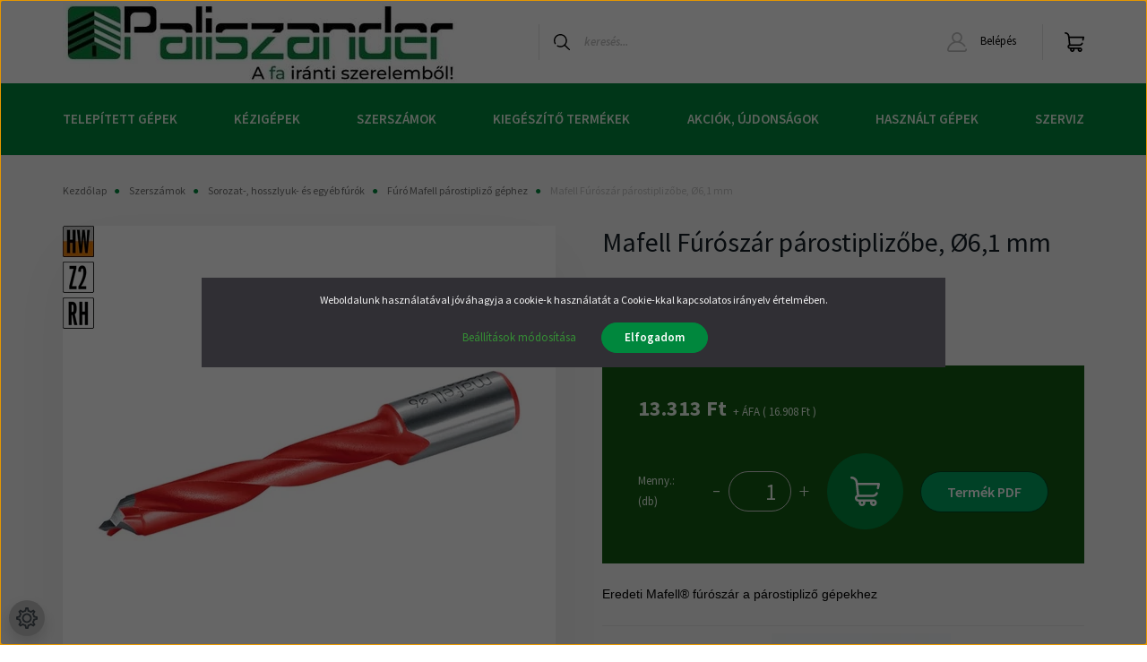

--- FILE ---
content_type: text/html; charset=UTF-8
request_url: https://paliszander.hu/mafell-furo-61-mm-dd40-hez-13688
body_size: 38833
content:
<!DOCTYPE html>
<html lang="hu" dir="ltr">
<head>
    <title>Mafell Fúrószár párostiplizőbe, Ø6,1 mm 090120</title>
    <meta charset="utf-8">
    <meta name="description" content="A fúrófej nagy szilárdságú acélból készül, hogy nagy sebességű forgatással is tudjon működni. Tökéletes minden anyag fúrásához, műanyaghoz, a Mafell® gépéhez">
    <meta name="robots" content="index, follow">
    <link rel="image_src" href="https://wood.cdn.shoprenter.hu/custom/wood/image/data/product/Mafell/K%C3%A9rhet%C5%91%20tartoz%C3%A9kok/183090085000000.jpg.webp?lastmod=1720625508.1763729913">
    <meta property="og:title" content="Mafell Fúrószár párostiplizőbe, Ø6,1 mm" />
    <meta property="og:type" content="product" />
    <meta property="og:url" content="https://paliszander.hu/mafell-furo-61-mm-dd40-hez-13688" />
    <meta property="og:image" content="https://wood.cdn.shoprenter.hu/custom/wood/image/cache/w1719h900q100/product/Mafell/K%C3%A9rhet%C5%91%20tartoz%C3%A9kok/183090085000000.jpg.webp?lastmod=1720625508.1763729913" />
    <meta property="og:description" content="Eredeti Mafell® fúrószár a párostipliző gépekhez" />
    <link href="https://wood.cdn.shoprenter.hu/custom/wood/image/data/webshop/favicon-01.ico?lastmod=1721998132.1763729913" rel="icon" />
    <link href="https://wood.cdn.shoprenter.hu/custom/wood/image/data/webshop/favicon-01.ico?lastmod=1721998132.1763729913" rel="apple-touch-icon" />
    <base href="https://paliszander.hu:443" />
    <meta name="google-site-verification" content="YcedDu4QqlloIs-2Vt3KmMZKmdfnCoAeOuEI9Q_PfNE" />
<meta name="google-site-verification" content="9atZJS9TAl1X-1AsIU5WJrq22O7YBAzocfQWUqyges0" />

    <meta name="viewport" content="width=device-width initial-scale=1, maximum-scale=1, user-scalable=0">
            <link href="https://paliszander.hu/mafell-furo-61-mm-dd40-hez-13688" rel="canonical">
    
            
                    
                <link href="https://fonts.googleapis.com/css2?family=Source+Sans+Pro:ital,wght@0,200;0,300;0,400;0,600;0,700;0,900;1,200;1,300;1,400;1,600;1,700;1,900&display=swap" rel="stylesheet">
		
            <link rel="stylesheet" href="https://wood.cdn.shoprenter.hu/web/compiled/css/fancybox2.css?v=1768402760" media="screen">
            <link rel="stylesheet" href="https://wood.cdn.shoprenter.hu/custom/wood/catalog/view/theme/helsinki_global/style/1745914109.1588109655.1733224116.1749041648.css?v=null.1763729913" media="screen">
            <link rel="stylesheet" href="https://wood.cdn.shoprenter.hu/custom/wood/catalog/view/theme/helsinki_global/stylesheet/stylesheet.css?v=1749041647" media="screen">
        <script>
        window.nonProductQuality = 100;
    </script>
    <script src="//ajax.googleapis.com/ajax/libs/jquery/1.10.2/jquery.min.js"></script>
    <script>window.jQuery || document.write('<script src="https://wood.cdn.shoprenter.hu/catalog/view/javascript/jquery/jquery-1.10.2.min.js?v=1484139539"><\/script>');</script>
    <script type="text/javascript" src="//cdn.jsdelivr.net/npm/slick-carousel@1.8.1/slick/slick.min.js"></script>

            
    

    <!--Header JavaScript codes--><script src="https://wood.cdn.shoprenter.hu/web/compiled/js/countdown.js?v=1768402759"></script><script src="https://wood.cdn.shoprenter.hu/web/compiled/js/base.js?v=1768402759"></script><script src="https://wood.cdn.shoprenter.hu/web/compiled/js/fancybox2.js?v=1768402759"></script><script src="https://wood.cdn.shoprenter.hu/web/compiled/js/before_starter2_head.js?v=1768402759"></script><script src="https://wood.cdn.shoprenter.hu/web/compiled/js/before_starter2_productpage.js?v=1768402759"></script><script src="https://wood.cdn.shoprenter.hu/web/compiled/js/nanobar.js?v=1768402759"></script><!--Header jQuery onLoad scripts--><script>window.countdownFormat='%D:%H:%M:%S';var BASEURL='https://paliszander.hu';Currency={"symbol_left":"","symbol_right":" Ft","decimal_place":0,"decimal_point":",","thousand_point":".","currency":"HUF","value":1};var ShopRenter=ShopRenter||{};ShopRenter.product={"id":13688,"sku":"183090120000000","currency":"HUF","unitName":"db","price":16907.639999999999,"name":"Mafell F\u00far\u00f3sz\u00e1r p\u00e1rostipliz\u0151be, \u00d86,1 mm","brand":"Mafell","currentVariant":{"Szersz\u00e1m\u00e1tm\u00e9r\u0151 (D)":"6,1 mm","Forg\u00e1sir\u00e1ny":"Jobbos (RH)"},"parent":{"id":13688,"sku":"183090120000000","unitName":"db","price":16907.639999999999,"name":"Mafell F\u00far\u00f3sz\u00e1r p\u00e1rostipliz\u0151be, \u00d86,1 mm"}};$(document).ready(function(){$('.fancybox').fancybox({maxWidth:820,maxHeight:650,afterLoad:function(){wrapCSS=$(this.element).data('fancybox-wrapcss');if(wrapCSS){$('.fancybox-wrap').addClass(wrapCSS);}},helpers:{thumbs:{width:50,height:50}}});$('.fancybox-inline').fancybox({maxWidth:820,maxHeight:650,type:'inline'});});$(window).load(function(){});</script><!--Custom header scripts--><script>$(function(){console.log('script loaded');var link=$('.param-value.productsku-param span').html();$('#pdfgen').attr('href','https://paliszander.netmetro.app/termekinfo/'+link);var id=ShopRenter.customer.userId;$(".offer_request").click(function(){console.log('button clicked');setTimeout(function(){$('#offer_req_form table tbody tr:nth-child(1)').before('<tr class="form-element form-element-text required"><td class="label-col"><label for="form-element-or_product">Adószám:<span class="required-mark"> *</span></label></td><td><input type="text" name="or_tax" id="form-element-or_tax" class="input input-text required form-control valid" data-test-id="offerRequestTax" value=""></td><td class="elementdesccol"></td></tr>');$('#offer_req_form table tbody tr:nth-child(1)').before('<tr class="form-element form-element-text required"><td class="label-col"><label for="form-element-or_product">Vállalkozás neve:<span class="required-mark"> *</span></label></td><td><input type="text" name="or_business" id="form-element-or_business" class="input input-text required form-control valid" data-test-id="offerRequestBusiness" value=""></td><td class="elementdesccol"></td></tr>');$('#offer_req_form table tbody tr:nth-child(5) label').html('<label for="form-element-or_phone">Telefonszám: <span class="required-mark"> *</span></label>');$('#offer_req_form table tbody tr:nth-child(5)').after('<tr class="form-element form-element-text required"><td class="label-col"><label for="form-element-address">Cím:<span class="required-mark"> *</span></label></td><td><input type="text" name="or_address" id="form-element-or_address" class="input input-text required form-control valid" data-test-id="offerRequestAddress" value=""></td><td class="elementdesccol"></td></tr>');$('#offer_req_form table tbody tr:nth-child(6)').after('<tr class="form-element form-element-text required"><td class="label-col"><label for="form-element-manpower">Vállalkozás létszáma:<span class="required-mark"> *</span></label></td><td><input type="text" name="or_manpower" id="form-element-or_manpower" class="input input-text required form-control valid" data-test-id="offerRequestManpower" value=""></td><td class="elementdesccol"></td></tr>');$('#offer_req_form table tbody tr:nth-child(7)').after('<tr class="form-element form-element-text required"><td class="label-col"><label for="form-element-or_product">Két leggyakrabban gyártott termék:<span class="required-mark"> *</span></label></td><td><input type="text" name="or_product" id="form-element-or_product" class="input input-text required form-control valid" data-test-id="offerRequestProduct" value=""></td><td class="elementdesccol"></td></tr>');$('#offer_req_form input[name="or_phone"]').attr('required',true);$('#offer_req_form input[name="or_product"]').attr('required',true);$('#offer_req_form input[name="or_manpower"]').attr('required',true);$('#offer_req_form input[name="or_business"]').attr('required',true);$('#offer_req_form input[name="or_tax"]').attr('required',true);$('#offer_req_form input[name="or_address"]').attr('required',true);$.ajax({type:'POST',url:'https://termekfeltoltes.adatraktar.hu/paliszander/getcustomer',data:{'id':id,'get':'yes',},dataType:'json',success:function(data){console.log(data);$('#offer_req_form input[name="or_business"]').val(data.addresses[0].company);$('#offer_req_form input[name="or_tax"]').val(data.addresses[0].taxNumber);$('#offer_req_form input[name="or_address"]').val(data.addresses[0].postcode+' '+data.addresses[0].city+' '+data.addresses[0].address1+' '+data.addresses[0].address2);},error:function(error){console.log('error');}});console.log('append success');},2000);});});</script><script src="https://wood.cdn.shoprenter.hu/web/compiled/js/vue/manifest.bundle.js?v=1768402756"></script><script>var ShopRenter=ShopRenter||{};ShopRenter.onCartUpdate=function(callable){document.addEventListener('cartChanged',callable)};ShopRenter.onItemAdd=function(callable){document.addEventListener('AddToCart',callable)};ShopRenter.onItemDelete=function(callable){document.addEventListener('deleteCart',callable)};ShopRenter.onSearchResultViewed=function(callable){document.addEventListener('AuroraSearchResultViewed',callable)};ShopRenter.onSubscribedForNewsletter=function(callable){document.addEventListener('AuroraSubscribedForNewsletter',callable)};ShopRenter.onCheckoutInitiated=function(callable){document.addEventListener('AuroraCheckoutInitiated',callable)};ShopRenter.onCheckoutShippingInfoAdded=function(callable){document.addEventListener('AuroraCheckoutShippingInfoAdded',callable)};ShopRenter.onCheckoutPaymentInfoAdded=function(callable){document.addEventListener('AuroraCheckoutPaymentInfoAdded',callable)};ShopRenter.onCheckoutOrderConfirmed=function(callable){document.addEventListener('AuroraCheckoutOrderConfirmed',callable)};ShopRenter.onCheckoutOrderPaid=function(callable){document.addEventListener('AuroraOrderPaid',callable)};ShopRenter.onCheckoutOrderPaidUnsuccessful=function(callable){document.addEventListener('AuroraOrderPaidUnsuccessful',callable)};ShopRenter.onProductPageViewed=function(callable){document.addEventListener('AuroraProductPageViewed',callable)};ShopRenter.onMarketingConsentChanged=function(callable){document.addEventListener('AuroraMarketingConsentChanged',callable)};ShopRenter.onCustomerRegistered=function(callable){document.addEventListener('AuroraCustomerRegistered',callable)};ShopRenter.onCustomerLoggedIn=function(callable){document.addEventListener('AuroraCustomerLoggedIn',callable)};ShopRenter.onCustomerUpdated=function(callable){document.addEventListener('AuroraCustomerUpdated',callable)};ShopRenter.onCartPageViewed=function(callable){document.addEventListener('AuroraCartPageViewed',callable)};ShopRenter.customer={"userId":0,"userClientIP":"3.142.48.74","userGroupId":8,"customerGroupTaxMode":"gross","customerGroupPriceMode":"net_tax_gross","email":"","phoneNumber":"","name":{"firstName":"","lastName":""}};ShopRenter.theme={"name":"helsinki_global","family":"helsinki","parent":""};ShopRenter.shop={"name":"wood","locale":"hu","currency":{"code":"HUF","rate":1},"domain":"wood.myshoprenter.hu"};ShopRenter.page={"route":"product\/product","queryString":"mafell-furo-61-mm-dd40-hez-13688"};ShopRenter.formSubmit=function(form,callback){callback();};let loadedAsyncScriptCount=0;function asyncScriptLoaded(position){loadedAsyncScriptCount++;if(position==='body'){if(document.querySelectorAll('.async-script-tag').length===loadedAsyncScriptCount){if(/complete|interactive|loaded/.test(document.readyState)){document.dispatchEvent(new CustomEvent('asyncScriptsLoaded',{}));}else{document.addEventListener('DOMContentLoaded',()=>{document.dispatchEvent(new CustomEvent('asyncScriptsLoaded',{}));});}}}}</script><script type="text/javascript"async class="async-script-tag"onload="asyncScriptLoaded('header')"src="https://static2.rapidsearch.dev/resultpage.js?shop=wood.shoprenter.hu"></script><script type="text/javascript"async class="async-script-tag"onload="asyncScriptLoaded('header')"src="https://onsite.optimonk.com/script.js?account=231809"></script><script type="text/javascript"src="https://wood.cdn.shoprenter.hu/web/compiled/js/vue/customerEventDispatcher.bundle.js?v=1768402756"></script>                
            
            <script>window.dataLayer=window.dataLayer||[];function gtag(){dataLayer.push(arguments)};var ShopRenter=ShopRenter||{};ShopRenter.config=ShopRenter.config||{};ShopRenter.config.googleConsentModeDefaultValue="denied";</script>                        <script type="text/javascript" src="https://wood.cdn.shoprenter.hu/web/compiled/js/vue/googleConsentMode.bundle.js?v=1768402756"></script>

            <!-- Meta Pixel Code -->
<script>
!function(f,b,e,v,n,t,s)
{if(f.fbq)return;n=f.fbq=function(){n.callMethod?
n.callMethod.apply(n,arguments):n.queue.push(arguments)};
if(!f._fbq)f._fbq=n;n.push=n;n.loaded=!0;n.version='2.0';
n.queue=[];t=b.createElement(e);t.async=!0;
t.src=v;s=b.getElementsByTagName(e)[0];
s.parentNode.insertBefore(t,s)}(window, document,'script',
'https://connect.facebook.net/en_US/fbevents.js');
fbq('consent', 'revoke');
fbq('init', '538566992134677');
fbq('track', 'PageView');
document.addEventListener('AuroraProductPageViewed', function(auroraEvent) {
                    fbq('track', 'ViewContent', {
                        content_type: 'product',
                        content_ids: [auroraEvent.detail.product.id.toString()],
                        value: parseFloat(auroraEvent.detail.product.grossUnitPrice),
                        currency: auroraEvent.detail.product.currency
                    }, {
                        eventID: auroraEvent.detail.event.id
                    });
                });
document.addEventListener('AuroraAddedToCart', function(auroraEvent) {
    var fbpId = [];
    var fbpValue = 0;
    var fbpCurrency = '';

    auroraEvent.detail.products.forEach(function(item) {
        fbpValue += parseFloat(item.grossUnitPrice) * item.quantity;
        fbpId.push(item.id);
        fbpCurrency = item.currency;
    });


    fbq('track', 'AddToCart', {
        content_ids: fbpId,
        content_type: 'product',
        value: fbpValue,
        currency: fbpCurrency
    }, {
        eventID: auroraEvent.detail.event.id
    });
})
window.addEventListener('AuroraMarketingCookie.Changed', function(event) {
            let consentStatus = event.detail.isAccepted ? 'grant' : 'revoke';
            if (typeof fbq === 'function') {
                fbq('consent', consentStatus);
            }
        });
</script>
<noscript><img height="1" width="1" style="display:none"
src="https://www.facebook.com/tr?id=538566992134677&ev=PageView&noscript=1"
/></noscript>
<!-- End Meta Pixel Code -->
            <!-- Google Tag Manager -->
<script>(function(w,d,s,l,i){w[l]=w[l]||[];w[l].push({'gtm.start':
new Date().getTime(),event:'gtm.js'});var f=d.getElementsByTagName(s)[0],
j=d.createElement(s),dl=l!='dataLayer'?'&l='+l:'';j.async=true;j.src=
'https://www.googletagmanager.com/gtm.js?id='+i+dl;f.parentNode.insertBefore(j,f);
})(window,document,'script','dataLayer','GTM-TJ9CQNZB');</script>
<!-- End Google Tag Manager -->
            
            
                <!--Global site tag(gtag.js)--><script async src="https://www.googletagmanager.com/gtag/js?id=G-PVKW3N3B90"></script><script>window.dataLayer=window.dataLayer||[];function gtag(){dataLayer.push(arguments);}
gtag('js',new Date());gtag('config','G-PVKW3N3B90');gtag('config','AW-1007714744',{"allow_enhanced_conversions":true});</script>                                <script type="text/javascript" src="https://wood.cdn.shoprenter.hu/web/compiled/js/vue/GA4EventSender.bundle.js?v=1768402756"></script>

    
    
</head>
<body id="body" class="page-body product-page-body show-quantity-in-module helsinki_global-body desktop-device-body header--style-1" role="document">
<script>var bodyComputedStyle=window.getComputedStyle(document.body);ShopRenter.theme.breakpoints={'xs':parseInt(bodyComputedStyle.getPropertyValue('--breakpoint-xs')),'sm':parseInt(bodyComputedStyle.getPropertyValue('--breakpoint-sm')),'md':parseInt(bodyComputedStyle.getPropertyValue('--breakpoint-md')),'lg':parseInt(bodyComputedStyle.getPropertyValue('--breakpoint-lg')),'xl':parseInt(bodyComputedStyle.getPropertyValue('--breakpoint-xl'))}</script><!--Google Tag Manager(noscript)--><!--Google<!--End Google Tag Manager(noscript)-->
                    

<!-- cached -->    <div class="nanobar-cookie-cog d-flex-center rounded-circle js-hidden-nanobar-button">
        <svg xmlns="https://www.w3.org/2000/svg" width="24" height="24" viewBox="0 0 512 512">
    <path fill="currentColor" d="M512 289.7v-67.5l-68.2-18.1c-4.3-15.4-10.4-30.2-18.4-44.2l34.9-60.6 -47.6-47.6 -60.6 34.9c-14-8-28.8-14.1-44.2-18.4L289.7 0h-67.5l-18.1 68.2c-15.4 4.3-30.2 10.4-44.2 18.4L99.4 51.7 51.7 99.4l34.9 60.6c-8 14-14.1 28.8-18.4 44.2L0 222.3v67.5l68.2 18.1c4.3 15.4 10.4 30.2 18.4 44.2l-34.9 60.6 47.6 47.6 60.6-34.9c14 8 28.8 14.1 44.2 18.4l18.1 68.2h67.5l18.1-68.2c15.4-4.3 30.2-10.4 44.2-18.4l60.6 34.9 47.6-47.6 -34.9-60.6c8-14 14.1-28.8 18.4-44.2L512 289.7zM410.1 275.5l-2.5 12.1c-3.9 18.9-11.4 36.8-22.1 53.2l-6.8 10.3 31.6 55 -4.3 4.3 -55-31.6 -10.3 6.8c-16.4 10.8-34.3 18.2-53.2 22.1l-12.1 2.5L259 472h-6l-16.5-61.9 -12.1-2.5c-18.9-3.9-36.8-11.4-53.2-22.1l-10.3-6.8 -55 31.6 -4.3-4.3 31.6-55 -6.8-10.3c-10.8-16.4-18.2-34.3-22.1-53.2l-2.5-12.1L40 259v-6l61.9-16.5 2.5-12.1c3.9-18.9 11.4-36.8 22.1-53.2l6.8-10.3 -31.6-55 4.3-4.3 55 31.6 10.3-6.8c16.4-10.8 34.3-18.2 53.2-22.1l12.1-2.5L253 40h6l16.5 61.9 12.1 2.5c18.9 3.9 36.8 11.4 53.2 22.1l10.3 6.8 55-31.6 4.3 4.3 -31.6 55 6.8 10.3c10.8 16.4 18.2 34.3 22.1 53.2l2.5 12.1L472 253v6L410.1 275.5z"/>
    <path fill="currentColor" d="M256 140c-64 0-116 52-116 116s52 116 116 116 116-52 116-116S320 140 256 140zM256 332c-41.9 0-76-34.1-76-76s34.1-76 76-76 76 34.1 76 76S297.9 332 256 332z"/>
</svg>
    </div>
<div class="Fixed nanobar bg-dark js-nanobar-first-login">
    <div class="container nanobar-container">
        <div class="row flex-column flex-sm-row">
            <div class="col-12 col-sm-6 col-lg-8 nanobar-text-cookies align-self-center text-sm-left">
                Weboldalunk használatával jóváhagyja a cookie-k használatát a Cookie-kkal kapcsolatos irányelv értelmében.
            </div>
            <div class="col-12 col-sm-6 col-lg-4 nanobar-buttons m-sm-0 text-center text-sm-right">
                <a href="" class="btn btn-link nanobar-settings-button js-nanobar-settings-button">
                    Beállítások módosítása
                </a>
                <a href="" class="btn btn-primary nanobar-btn js-nanobar-close-cookies" data-button-save-text="Beállítások mentése">
                    Elfogadom
                </a>
            </div>
        </div>
        <div class="nanobar-cookies js-nanobar-cookies flex-column flex-sm-row text-left pt-3 mt-3" style="display: none;">
            <div class="form-check pt-2 pb-2 pr-2 mb-0">
                <input class="form-check-input" type="checkbox" name="required_cookies" disabled checked />
                <label class="form-check-label">
                    Szükséges cookie-k
                    <div class="cookies-help-text text-muted">
                        Ezek a cookie-k segítenek abban, hogy a webáruház használható és működőképes legyen.
                    </div>
                </label>
            </div>
            <div class="form-check pt-2 pb-2 pr-2 mb-0">
                <input class="form-check-input js-nanobar-marketing-cookies" type="checkbox" name="marketing_cookies"
                        checked/>
                <label class="form-check-label">
                    Marketing cookie-k
                    <div class="cookies-help-text text-muted">
                        Ezeket a cookie-k segítenek abban, hogy az Ön érdeklődési körének megfelelő reklámokat és termékeket jelenítsük meg a webáruházban.
                    </div>
                </label>
            </div>
        </div>
    </div>
</div>

<script>
    (function ($) {
        $(document).ready(function () {
            new AuroraNanobar.FirstLogNanobarCheckbox(jQuery('.js-nanobar-first-login'), 'modal');
        });
    })(jQuery);
</script>
<!-- /cached -->
<!-- cached --><div class="Fixed nanobar bg-dark js-nanobar-free-shipping">
    <div class="container nanobar-container">
        <button type="button" class="close js-nanobar-close" aria-label="Close">
            <span aria-hidden="true">&times;</span>
        </button>
        <div class="nanobar-text px-3"></div>
    </div>
</div>

<script>$(document).ready(function(){document.nanobarInstance=new AuroraNanobar.FreeShippingNanobar($('.js-nanobar-free-shipping'),'modal','50','','1');});</script><!-- /cached -->
                <!-- page-wrap -->

                <div class="page-wrap">
                                                
    <header class="sticky-header d-none d-lg-block">
                    <div class="header-top-line">
                <div class="container">
                    <div class="header-top d-flex">
                        <div class="header-top-left d-flex">
                            
                        </div>
                        <div class="header-top-right d-flex align-items-center ml-auto">
                            
                            
                        </div>
                    </div>
                </div>
            </div>
            <div class="header-bottom-line">
                <div class="container">
                    <div class="header-bottom">
                        <nav class="navbar navbar-expand-lg justify-content-between">
                            <!-- cached -->
    <a class="navbar-brand" href="/"><img style="border: 0; max-width: 442px;" src="https://wood.cdn.shoprenter.hu/custom/wood/image/cache/w442h93m00/webshop/paliszander_logo_442_93_fo_oldal.webp?v=1722521260" title="Paliszander Webáruház" alt="Paliszander Webáruház" /></a>
<!-- /cached -->
                                                            
<div class="dropdown search-module d-flex">
    <div class="input-group">
        <div class="input-group-prepend">
            <button class="btn btn-link" onclick="moduleSearch();">
                <svg width="18" height="18" viewBox="0 0 18 18" fill="none" xmlns="https://www.w3.org/2000/svg">
    <path d="M7.38281 0C11.4537 0 14.7656 3.31193 14.7656 7.38281C14.7656 9.17381 14.1246 10.8179 13.0599 12.0977L17.7924 16.798C18.0679 17.0717 18.0694 17.5168 17.7958 17.7924C17.6583 17.9307 17.4776 18 17.2969 18C17.1177 18 16.9386 17.9319 16.8014 17.7957L12.0625 13.089C10.7878 14.1363 9.15739 14.7656 7.38281 14.7656C6.11627 14.7656 4.86647 14.4393 3.76861 13.8218C3.43012 13.6315 3.31007 13.2028 3.50044 12.8643C3.69077 12.5259 4.11947 12.4057 4.45795 12.5961C5.34579 13.0955 6.3572 13.3594 7.38281 13.3594C10.6783 13.3594 13.3594 10.6783 13.3594 7.38281C13.3594 4.08733 10.6783 1.40625 7.38281 1.40625C4.08733 1.40625 1.40625 4.08733 1.40625 7.38281C1.40625 8.42101 1.67636 9.44328 2.18732 10.3391C2.37973 10.6765 2.26223 11.1059 1.92494 11.2983C1.58762 11.4906 1.15822 11.3732 0.965811 11.0359C0.333982 9.92812 0 8.66492 0 7.38281C0 3.31193 3.31193 0 7.38281 0Z" fill="currentColor"/>
</svg>

            </button>
        </div>
        <input class="form-control disableAutocomplete" type="text" placeholder="keresés..." value=""
               id="filter_keyword" 
               onclick="this.value=(this.value==this.defaultValue)?'':this.value;"/>
    </div>

    <input type="hidden" id="filter_description" value="1"/>
    <input type="hidden" id="search_shopname" value="wood"/>
    <div id="results" class="dropdown-menu search-results"></div>
</div>



                                                        <!-- cached -->
    <div class="header-login">
        <ul class="nav login-list">
                            <li class="nav-item">
                    <a class="nav-link" href="index.php?route=account/login" title="Belépés">
                        <svg class="icon-user" width="22" height="22" viewBox="0 0 22 22" fill="none" xmlns="https://www.w3.org/2000/svg">
    <path d="M21.9446 18.8513C21.8479 18.3867 21.3929 18.0885 20.9281 18.1852C20.4634 18.2819 20.1652 18.737 20.2619 19.2017C20.3176 19.4693 20.2513 19.7436 20.0799 19.9544C19.9806 20.0765 19.7593 20.2812 19.3924 20.2812H2.60825C2.24138 20.2812 2.02005 20.0765 1.92079 19.9544C1.74939 19.7437 1.68305 19.4693 1.73878 19.2017C2.63064 14.9179 6.4091 11.7886 10.7725 11.6831C10.8481 11.686 10.924 11.6875 11.0003 11.6875C11.0769 11.6875 11.1531 11.686 11.229 11.6831C14.3027 11.7568 17.1436 13.3136 18.864 15.8794C19.1283 16.2736 19.6621 16.3789 20.0564 16.1146C20.4506 15.8503 20.5559 15.3165 20.2916 14.9223C18.8815 12.8192 16.8339 11.29 14.4992 10.5215C15.9219 9.45467 16.8441 7.75487 16.8441 5.84375C16.8441 2.62152 14.2226 0 11.0003 0C7.77808 0 5.1566 2.62152 5.1566 5.84375C5.1566 7.75603 6.07991 9.45673 7.50411 10.5235C6.19924 10.9531 4.97484 11.6216 3.9032 12.503C1.93815 14.1194 0.571877 16.3739 0.0561231 18.8513C-0.105525 19.6277 0.0881348 20.425 0.587346 21.0388C1.08411 21.6497 1.82072 22 2.60825 22H19.3924C20.18 22 20.9166 21.6497 21.4133 21.0388C21.9126 20.425 22.1062 19.6277 21.9446 18.8513ZM6.87535 5.84375C6.87535 3.5692 8.7258 1.71875 11.0003 1.71875C13.2749 1.71875 15.1253 3.5692 15.1253 5.84375C15.1253 8.04826 13.387 9.85441 11.2091 9.96351C11.1397 9.96222 11.07 9.96157 11.0003 9.96157C10.931 9.96157 10.8616 9.96226 10.7924 9.96355C8.61408 9.85488 6.87535 8.04856 6.87535 5.84375Z" fill="currentColor"/>
</svg>

                        Belépés
                    </a>
                </li>
                    </ul>
    </div>
<!-- /cached -->
                            <hx:include src="/_fragment?_path=_format%3Dhtml%26_locale%3Den%26_controller%3Dmodule%252Fwishlist&amp;_hash=Qyw6OZXSVpSq1zuKkSXrTP8%2BXZ2%2F%2BK5esjTtF5W5jLI%3D"></hx:include>
                            <div id="js-cart">
                                <hx:include src="/_fragment?_path=_format%3Dhtml%26_locale%3Den%26_controller%3Dmodule%252Fcart&amp;_hash=V594yJR7r02CzvuL%2FRJ8RTPBeECFNEpO%2BULVxVz6gAE%3D"></hx:include>
                            </div>
                        </nav>
                    </div>
                </div>
            </div>
            <div class="header-category">
                <div class="container">
                    <nav class="navbar header-category-navbar">
                        


                    
            <div id="module_category_wrapper" class="module-category-wrapper">
    
    <div id="category" class="module content-module header-position category-module" >
                <div class="module-body">
                        <div id="category-nav">
            


<ul class="nav category category-menu sf-menu sf-horizontal builded">
    <li id="cat_160" class="nav-item item category-list module-list parent even">
    <a href="https://paliszander.hu/ipari-gepek-160" class="nav-link">
        Telepített gépek
    </a>
            <ul class="nav flex-column children"><li id="cat_235" class="nav-item item category-list module-list parent even">
    <a href="https://paliszander.hu/ipari-gepek-160/lapszabaszgepek-235" class="nav-link">
        Lapszabászgépek
    </a>
            <ul class="nav flex-column children"><li id="cat_236" class="nav-item item category-list module-list parent even">
    <a href="https://paliszander.hu/ipari-gepek-160/lapszabaszgepek-235/vizszintes-lapszabaszgepek-236" class="nav-link">
        Vízszintes lapszabászgépek
    </a>
            <ul class="nav flex-column children"><li id="cat_418" class="nav-item item category-list module-list even">
    <a href="https://paliszander.hu/ipari-gepek-160/lapszabaszgepek-235/vizszintes-lapszabaszgepek-236/nehez-ipari-lapszabaszok-formatizalok-418" class="nav-link">
        Nehéz ipari lapszabászok-formatizálók
    </a>
    </li><li id="cat_419" class="nav-item item category-list module-list odd">
    <a href="https://paliszander.hu/ipari-gepek-160/lapszabaszgepek-235/vizszintes-lapszabaszgepek-236/ipari-kozepnehez-lapszabaszok-formatizalok-419" class="nav-link">
        Középnehéz ipari lapszabászok-formatizálók
    </a>
    </li><li id="cat_420" class="nav-item item category-list module-list even">
    <a href="https://paliszander.hu/ipari-gepek-160/lapszabaszgepek-235/vizszintes-lapszabaszgepek-236/konnyu-lapszabaszok-elovagos-korfureszek-420" class="nav-link">
        Könnyű lapszabászok, elővágós körfűrészek
    </a>
    </li><li id="cat_417" class="nav-item item category-list module-list odd">
    <a href="https://paliszander.hu/ipari-gepek-160/lapszabaszgepek-235/vizszintes-lapszabaszgepek-236/lapszabaszgepek-utolag-rendelheto-tartozekai-417" class="nav-link">
        Lapszabászgépek utólag rendelhető tartozékai
    </a>
    </li></ul>
    </li><li id="cat_237" class="nav-item item category-list module-list parent odd">
    <a href="https://paliszander.hu/ipari-gepek-160/lapszabaszgepek-235/fuggoleges-lapszabaszgepek-237" class="nav-link">
        Függőleges lapszabászgépek
    </a>
            <ul class="nav flex-column children"><li id="cat_268" class="nav-item item category-list module-list even">
    <a href="https://paliszander.hu/ipari-gepek-160/lapszabaszgepek-235/fuggoleges-lapszabaszgepek-237/hagyomanyos-anyagok-vagasara-268" class="nav-link">
        Bútoripari anyagok vágására
    </a>
    </li><li id="cat_269" class="nav-item item category-list module-list odd">
    <a href="https://paliszander.hu/ipari-gepek-160/lapszabaszgepek-235/fuggoleges-lapszabaszgepek-237/kompozit-anyagok-alucobond-vagasara-269" class="nav-link">
        Kompozit anyagok (alucobond) vágására
    </a>
    </li></ul>
    </li><li id="cat_238" class="nav-item item category-list module-list even">
    <a href="https://paliszander.hu/ipari-gepek-160/lapszabaszgepek-235/nyomogerendas-tablafelosztogepek-238" class="nav-link">
        Nyomógerendás táblafelosztógépek
    </a>
    </li></ul>
    </li><li id="cat_187" class="nav-item item category-list module-list parent odd">
    <a href="https://paliszander.hu/ipari-gepek-160/elzarogepek-187" class="nav-link">
        Élzárógépek
    </a>
            <ul class="nav flex-column children"><li id="cat_188" class="nav-item item category-list module-list even">
    <a href="https://paliszander.hu/ipari-gepek-160/elzarogepek-187/szeriaban-gyartott-kotott-felszereltsegu-gazdasagos-elzarogepek-188" class="nav-link">
        Szériában gyártott, kötött felszereltségű, gazdaságos élzárógépek
    </a>
    </li><li id="cat_190" class="nav-item item category-list module-list odd">
    <a href="https://paliszander.hu/ipari-gepek-160/elzarogepek-187/ives-ipari-elzarogepek-190" class="nav-link">
        Íves ipari élzárógépek
    </a>
    </li><li id="cat_680" class="nav-item item category-list module-list even">
    <a href="https://paliszander.hu/ipari-gepek-160/elzarogepek-187/nullfugas-elzarogepek-680" class="nav-link">
        Nullfugás élzárógépek
    </a>
    </li><li id="cat_191" class="nav-item item category-list module-list odd">
    <a href="https://paliszander.hu/ipari-gepek-160/elzarogepek-187/mobil-kezi-elzarogepek-191" class="nav-link">
        Mobil kézi élzárógépek
    </a>
    </li><li id="cat_193" class="nav-item item category-list module-list even">
    <a href="https://paliszander.hu/ipari-gepek-160/elzarogepek-187/abs-eloragasztozo-gep-193" class="nav-link">
        Sarok gömbölyítő
    </a>
    </li></ul>
    </li><li id="cat_214" class="nav-item item category-list module-list parent even">
    <a href="https://paliszander.hu/ipari-gepek-160/furogepek-214" class="nav-link">
        Fúrógépek
    </a>
            <ul class="nav flex-column children"><li id="cat_218" class="nav-item item category-list module-list even">
    <a href="https://paliszander.hu/ipari-gepek-160/furogepek-214/specialis-furogepek-218" class="nav-link">
        CNC fúrógépek
    </a>
    </li><li id="cat_549" class="nav-item item category-list module-list odd">
    <a href="https://paliszander.hu/ipari-gepek-160/furogepek-214/furo-es-tiplizogep-549" class="nav-link">
        Fúró és tiplizőgép
    </a>
    </li><li id="cat_215" class="nav-item item category-list module-list parent even">
    <a href="https://paliszander.hu/ipari-gepek-160/furogepek-214/sorozatfuro-gepek-215" class="nav-link">
        Sorozatfúró gépek
    </a>
            <ul class="nav flex-column children"><li id="cat_219" class="nav-item item category-list module-list even">
    <a href="https://paliszander.hu/ipari-gepek-160/furogepek-214/sorozatfuro-gepek-215/21-35-orsos-sorozatfurok-219" class="nav-link">
        21 orsós sorozatfúrók
    </a>
    </li></ul>
    </li><li id="cat_216" class="nav-item item category-list module-list odd">
    <a href="https://paliszander.hu/ipari-gepek-160/furogepek-214/hosszlyukfuro-gepek-216" class="nav-link">
        Hosszlyukfúró gépek
    </a>
    </li><li id="cat_217" class="nav-item item category-list module-list even">
    <a href="https://paliszander.hu/ipari-gepek-160/furogepek-214/allvanyos-furogepek-217" class="nav-link">
        Állványos fúrógépek
    </a>
    </li></ul>
    </li><li id="cat_201" class="nav-item item category-list module-list parent odd">
    <a href="https://paliszander.hu/ipari-gepek-160/forgacselszivok-porszivok-201" class="nav-link">
        Forgácselszívók - Porszívók
    </a>
            <ul class="nav flex-column children"><li id="cat_205" class="nav-item item category-list module-list even">
    <a href="https://paliszander.hu/ipari-gepek-160/forgacselszivok-porszivok-201/mini-ciklonok-205" class="nav-link">
        Mobil ciklonok és porleválasztók
    </a>
    </li><li id="cat_202" class="nav-item item category-list module-list parent odd">
    <a href="https://paliszander.hu/ipari-gepek-160/forgacselszivok-porszivok-201/mobil-forgacselszivok-202" class="nav-link">
        Mobil forgácselszívók
    </a>
            <ul class="nav flex-column children"><li id="cat_209" class="nav-item item category-list module-list parent even">
    <a href="https://paliszander.hu/ipari-gepek-160/forgacselszivok-porszivok-201/mobil-forgacselszivok-202/filterek-levegoszurok-209" class="nav-link">
        Filterek, levegőszűrők 
    </a>
            <ul class="nav flex-column children"><li id="cat_837" class="nav-item item category-list module-list even">
    <a href="https://paliszander.hu/ipari-gepek-160/forgacselszivok-porszivok-201/mobil-forgacselszivok-202/filterek-levegoszurok-209/filterek-837" class="nav-link">
        Filterek
    </a>
    </li><li id="cat_509" class="nav-item item category-list module-list odd">
    <a href="https://paliszander.hu/ipari-gepek-160/forgacselszivok-porszivok-201/mobil-forgacselszivok-202/filterek-levegoszurok-209/legszuro-509" class="nav-link">
        Levegőszűrők
    </a>
    </li></ul>
    </li><li id="cat_206" class="nav-item item category-list module-list odd">
    <a href="https://paliszander.hu/ipari-gepek-160/forgacselszivok-porszivok-201/mobil-forgacselszivok-202/1-es-2-zsakos-forgacselszivok-206" class="nav-link">
        1 és 2 zsákos forgácselszívók
    </a>
    </li><li id="cat_207" class="nav-item item category-list module-list even">
    <a href="https://paliszander.hu/ipari-gepek-160/forgacselszivok-porszivok-201/mobil-forgacselszivok-202/3-es-4-zsakos-forgacselszivok-207" class="nav-link">
        3, 4 és 5 zsákos forgácselszívók
    </a>
    </li><li id="cat_210" class="nav-item item category-list module-list odd">
    <a href="https://paliszander.hu/ipari-gepek-160/forgacselszivok-porszivok-201/mobil-forgacselszivok-202/hordozhato-porelszivok-210" class="nav-link">
        Hordozható porelszívók
    </a>
    </li></ul>
    </li><li id="cat_841" class="nav-item item category-list module-list parent even">
    <a href="https://paliszander.hu/ipari-gepek-160/forgacselszivok-porszivok-201/elszivo-asztalok-es-legszurok-841" class="nav-link">
        Elszívó asztalok és légszűrők
    </a>
            <ul class="nav flex-column children"><li id="cat_844" class="nav-item item category-list module-list even">
    <a href="https://paliszander.hu/ipari-gepek-160/forgacselszivok-porszivok-201/elszivo-asztalok-es-legszurok-841/elszivo-asztalok-844" class="nav-link">
        Elszívó asztalok
    </a>
    </li><li id="cat_845" class="nav-item item category-list module-list odd">
    <a href="https://paliszander.hu/ipari-gepek-160/forgacselszivok-porszivok-201/elszivo-asztalok-es-legszurok-841/legszurok-845" class="nav-link">
        Légszűrők
    </a>
    </li></ul>
    </li><li id="cat_203" class="nav-item item category-list module-list odd">
    <a href="https://paliszander.hu/ipari-gepek-160/forgacselszivok-porszivok-201/belteri-kozponti-rendszerek-203" class="nav-link">
        Beltéri központi elszívók 
    </a>
    </li><li id="cat_204" class="nav-item item category-list module-list even">
    <a href="https://paliszander.hu/ipari-gepek-160/forgacselszivok-porszivok-201/kulteri-kozponti-rendszerek-204" class="nav-link">
        Kültéri központi elszívók
    </a>
    </li><li id="cat_864" class="nav-item item category-list module-list odd">
    <a href="https://paliszander.hu/ipari-gepek-160/forgacselszivok-porszivok-201/forgacselszivok-ventilatorok-864" class="nav-link">
        Ventilátorok
    </a>
    </li></ul>
    </li><li id="cat_239" class="nav-item item category-list module-list parent even">
    <a href="https://paliszander.hu/ipari-gepek-160/korfureszgepek-239" class="nav-link">
        Körfűrészgépek
    </a>
            <ul class="nav flex-column children"><li id="cat_433" class="nav-item item category-list module-list even">
    <a href="https://paliszander.hu/ipari-gepek-160/korfureszgepek-239/nehez-korfureszgepek-433" class="nav-link">
        Nehéz körfűrészgépek
    </a>
    </li><li id="cat_436" class="nav-item item category-list module-list odd">
    <a href="https://paliszander.hu/ipari-gepek-160/korfureszgepek-239/kozepnehez-korfureszgepek-436" class="nav-link">
        Középnehéz körfűrészgépek
    </a>
    </li><li id="cat_435" class="nav-item item category-list module-list even">
    <a href="https://paliszander.hu/ipari-gepek-160/korfureszgepek-239/konnyu-hordozhato-korfureszgepek-435" class="nav-link">
        Könnyű-hordozható körfűrészgépek
    </a>
    </li><li id="cat_240" class="nav-item item category-list module-list odd">
    <a href="https://paliszander.hu/ipari-gepek-160/korfureszgepek-239/darabbolo-fureszek-240" class="nav-link">
        Daraboló fűrészek
    </a>
    </li><li id="cat_243" class="nav-item item category-list module-list even">
    <a href="https://paliszander.hu/ipari-gepek-160/korfureszgepek-239/radialfureszek-243" class="nav-link">
        Radiálfűrészek
    </a>
    </li><li id="cat_503" class="nav-item item category-list module-list odd">
    <a href="https://paliszander.hu/ipari-gepek-160/korfureszgepek-239/sorozatvago-korureszek-503" class="nav-link">
        Sorozatvágó körűrészek
    </a>
    </li></ul>
    </li><li id="cat_222" class="nav-item item category-list module-list parent odd">
    <a href="https://paliszander.hu/ipari-gepek-160/gyalugepek-222" class="nav-link">
        Gyalugépek
    </a>
            <ul class="nav flex-column children"><li id="cat_223" class="nav-item item category-list module-list parent even">
    <a href="https://paliszander.hu/ipari-gepek-160/gyalugepek-222/kombinalt-gyalugepek-223" class="nav-link">
        Kombinált gyalugépek
    </a>
            <ul class="nav flex-column children"><li id="cat_444" class="nav-item item category-list module-list even">
    <a href="https://paliszander.hu/ipari-gepek-160/gyalugepek-222/kombinalt-gyalugepek-223/konnyu-kombinalt-gyalugep-444" class="nav-link">
        Könnyű kombinált gyalugép
    </a>
    </li><li id="cat_443" class="nav-item item category-list module-list odd">
    <a href="https://paliszander.hu/ipari-gepek-160/gyalugepek-222/kombinalt-gyalugepek-223/kozep-nehez-kombinalt-gyalugep-443" class="nav-link">
        Közép nehéz kombinált gyalugép
    </a>
    </li><li id="cat_442" class="nav-item item category-list module-list even">
    <a href="https://paliszander.hu/ipari-gepek-160/gyalugepek-222/kombinalt-gyalugepek-223/nehez-ipari-kombinalt-gyalugep-442" class="nav-link">
        Nehéz ipari kombinált gyalugép
    </a>
    </li><li id="cat_451" class="nav-item item category-list module-list odd">
    <a href="https://paliszander.hu/ipari-gepek-160/gyalugepek-222/kombinalt-gyalugepek-223/kerheto-tartozekok-451" class="nav-link">
        Kérhető tartozékok
    </a>
    </li></ul>
    </li><li id="cat_224" class="nav-item item category-list module-list parent odd">
    <a href="https://paliszander.hu/ipari-gepek-160/gyalugepek-222/vastagsagi-gyalugepek-224" class="nav-link">
        Vastagsági gyalugépek
    </a>
            <ul class="nav flex-column children"><li id="cat_439" class="nav-item item category-list module-list even">
    <a href="https://paliszander.hu/ipari-gepek-160/gyalugepek-222/vastagsagi-gyalugepek-224/nehez-vastagsagi-gyalugepek-439" class="nav-link">
        Nehéz ipari vastagsági gyalugépek
    </a>
    </li><li id="cat_438" class="nav-item item category-list module-list odd">
    <a href="https://paliszander.hu/ipari-gepek-160/gyalugepek-222/vastagsagi-gyalugepek-224/kozepnehez-vastagsagi-gyalugepek-438" class="nav-link">
        Középnehéz ipari vastagsági gyalugépek
    </a>
    </li></ul>
    </li><li id="cat_225" class="nav-item item category-list module-list parent even">
    <a href="https://paliszander.hu/ipari-gepek-160/gyalugepek-222/egyengeto-gyalugepek-225" class="nav-link">
        Egyengető gyalugépek
    </a>
            <ul class="nav flex-column children"><li id="cat_441" class="nav-item item category-list module-list even">
    <a href="https://paliszander.hu/ipari-gepek-160/gyalugepek-222/egyengeto-gyalugepek-225/nehez-ipari-egyengeto-gyalugepek-441" class="nav-link">
        Nehéz ipari egyengető gyalugépek
    </a>
    </li><li id="cat_440" class="nav-item item category-list module-list odd">
    <a href="https://paliszander.hu/ipari-gepek-160/gyalugepek-222/egyengeto-gyalugepek-225/kozepnehez-ipari-egyengeto-gyalugepek-440" class="nav-link">
        Középnehéz ipari egyengető gyalugépek
    </a>
    </li></ul>
    </li><li id="cat_227" class="nav-item item category-list module-list odd">
    <a href="https://paliszander.hu/ipari-gepek-160/gyalugepek-222/ketoldalas-gyalugepek-227" class="nav-link">
        2 oldalas gyalugépek
    </a>
    </li><li id="cat_226" class="nav-item item category-list module-list even">
    <a href="https://paliszander.hu/ipari-gepek-160/gyalugepek-222/4-oldalas-profilozo-gyalugepek-226" class="nav-link">
        4 oldalas profilozó nehéz gyalugépek
    </a>
    </li></ul>
    </li><li id="cat_259" class="nav-item item category-list module-list parent even">
    <a href="https://paliszander.hu/ipari-gepek-160/tobbfunkcios-gepek-259" class="nav-link">
        Többfunkciós kombinált gépek
    </a>
            <ul class="nav flex-column children"><li id="cat_260" class="nav-item item category-list module-list even">
    <a href="https://paliszander.hu/ipari-gepek-160/tobbfunkcios-gepek-259/korfuresz-maro-kombinalt-gepek-260" class="nav-link">
        Körfűrész - maró kombinált gépek
    </a>
    </li><li id="cat_261" class="nav-item item category-list module-list odd">
    <a href="https://paliszander.hu/ipari-gepek-160/tobbfunkcios-gepek-259/otfunkcios-kombinalt-gepek-261" class="nav-link">
        Ötfunkciós kombinált gépek
    </a>
    </li></ul>
    </li><li id="cat_246" class="nav-item item category-list module-list parent odd">
    <a href="https://paliszander.hu/ipari-gepek-160/marogepek-246" class="nav-link">
        Marógépek
    </a>
            <ul class="nav flex-column children"><li id="cat_248" class="nav-item item category-list module-list even">
    <a href="https://paliszander.hu/ipari-gepek-160/marogepek-246/csapozo-marogepek-oldalso-csapozokocsival-248" class="nav-link">
        Csapozó nehéz marógépek oldalsó csapozókocsival
    </a>
    </li><li id="cat_247" class="nav-item item category-list module-list odd">
    <a href="https://paliszander.hu/ipari-gepek-160/marogepek-246/csapozo-marogepek-front-oldali-csapozokocsival-247" class="nav-link">
        Csapozó nehéz marógépek front oldali csapozókocsival
    </a>
    </li><li id="cat_249" class="nav-item item category-list module-list even">
    <a href="https://paliszander.hu/ipari-gepek-160/marogepek-246/marogepek-csapozokocsi-nelkul-249" class="nav-link">
        Nehéz marógépek csapozókocsi nélkül
    </a>
    </li><li id="cat_498" class="nav-item item category-list module-list odd">
    <a href="https://paliszander.hu/ipari-gepek-160/marogepek-246/konnyu-marogepek-498" class="nav-link">
        Könnyű marógépek
    </a>
    </li><li id="cat_504" class="nav-item item category-list module-list even">
    <a href="https://paliszander.hu/ipari-gepek-160/marogepek-246/paros-csapozomarok-504" class="nav-link">
        Páros csapozómarók
    </a>
    </li><li id="cat_495" class="nav-item item category-list module-list odd">
    <a href="https://paliszander.hu/ipari-gepek-160/marogepek-246/hossztoldo-marogepek-495" class="nav-link">
        Hossztoldó marógépek
    </a>
    </li><li id="cat_494" class="nav-item item category-list module-list even">
    <a href="https://paliszander.hu/ipari-gepek-160/marogepek-246/3-tengelyes-marogep-494" class="nav-link">
        3 tengelyes marógépek
    </a>
    </li><li id="cat_251" class="nav-item item category-list module-list odd">
    <a href="https://paliszander.hu/ipari-gepek-160/marogepek-246/lancmarogepek-251" class="nav-link">
        Láncmarógépek
    </a>
    </li></ul>
    </li><li id="cat_513" class="nav-item item category-list module-list parent even">
    <a href="https://paliszander.hu/ipari-gepek-160/elotolok-faipari-gepekhez-513" class="nav-link">
        Előtolók faipari gépekhez
    </a>
            <ul class="nav flex-column children"><li id="cat_514" class="nav-item item category-list module-list even">
    <a href="https://paliszander.hu/ipari-gepek-160/elotolok-faipari-gepekhez-513/altalanos-elotolok-514" class="nav-link">
        Általános előtolók
    </a>
    </li><li id="cat_518" class="nav-item item category-list module-list odd">
    <a href="https://paliszander.hu/ipari-gepek-160/elotolok-faipari-gepekhez-513/elotolok-szalagfureszgepre-518" class="nav-link">
        Előtolók szalagfűrészgépre
    </a>
    </li><li id="cat_517" class="nav-item item category-list module-list even">
    <a href="https://paliszander.hu/ipari-gepek-160/elotolok-faipari-gepekhez-513/elotolok-korfureszgepre-517" class="nav-link">
        Előtolók körfűrészgépre
    </a>
    </li><li id="cat_516" class="nav-item item category-list module-list odd">
    <a href="https://paliszander.hu/ipari-gepek-160/elotolok-faipari-gepekhez-513/elotolok-ives-munkadarabokhoz-516" class="nav-link">
        Előtolók íves munkadarabokhoz
    </a>
    </li><li id="cat_515" class="nav-item item category-list module-list even">
    <a href="https://paliszander.hu/ipari-gepek-160/elotolok-faipari-gepekhez-513/elotolok-egyengeto-gyalugepre-515" class="nav-link">
        Előtolók egyengető gyalugépre
    </a>
    </li><li id="cat_519" class="nav-item item category-list module-list odd">
    <a href="https://paliszander.hu/ipari-gepek-160/elotolok-faipari-gepekhez-513/elotolo-gorgok-adapterek-519" class="nav-link">
        Előtoló görgők - adapterek
    </a>
    </li></ul>
    </li><li id="cat_262" class="nav-item item category-list module-list parent odd">
    <a href="https://paliszander.hu/ipari-gepek-160/szalagfuresz-gepek-262" class="nav-link">
        Szalagfűrész gépek
    </a>
            <ul class="nav flex-column children"><li id="cat_263" class="nav-item item category-list module-list even">
    <a href="https://paliszander.hu/ipari-gepek-160/szalagfuresz-gepek-262/szalagfuresz-700-mm-tarcsaatmeroig-263" class="nav-link">
        Szalagfűrész 710 mm tárcsaátmérőig
    </a>
    </li><li id="cat_264" class="nav-item item category-list module-list odd">
    <a href="https://paliszander.hu/ipari-gepek-160/szalagfuresz-gepek-262/szalagfuresz-800-mm-tarcsaatmerotol-264" class="nav-link">
        Szalagfűrész 800 mm tárcsaátmérőtől
    </a>
    </li><li id="cat_520" class="nav-item item category-list module-list even">
    <a href="https://paliszander.hu/ipari-gepek-160/szalagfuresz-gepek-262/vizszintes-szalagfureszgepek-520" class="nav-link">
        Vízszintes szalagfűrészgépek
    </a>
    </li></ul>
    </li><li id="cat_170" class="nav-item item category-list module-list parent even">
    <a href="https://paliszander.hu/ipari-gepek-160/csiszologepek-170" class="nav-link">
        Csiszológépek
    </a>
            <ul class="nav flex-column children"><li id="cat_171" class="nav-item item category-list module-list even">
    <a href="https://paliszander.hu/ipari-gepek-160/csiszologepek-170/elcsiszolo-gepek-171" class="nav-link">
        Élcsiszoló gépek
    </a>
    </li><li id="cat_172" class="nav-item item category-list module-list odd">
    <a href="https://paliszander.hu/ipari-gepek-160/csiszologepek-170/henger-es-dobcsiszolo-gepek-172" class="nav-link">
        Hengercsiszoló és dobcsiszoló gépek
    </a>
    </li><li id="cat_174" class="nav-item item category-list module-list parent even">
    <a href="https://paliszander.hu/ipari-gepek-160/csiszologepek-170/kontaktcsiszolo-gepek-174" class="nav-link">
        Kontakt és szélesszalagú csiszológépek
    </a>
            <ul class="nav flex-column children"><li id="cat_181" class="nav-item item category-list module-list parent even">
    <a href="https://paliszander.hu/ipari-gepek-160/csiszologepek-170/kontaktcsiszolo-gepek-174/szeriaban-gyartott-kotott-felszereltsegu-gazdasagos-kontaktcsiszolo-gepek-181" class="nav-link">
        Szériában gyártott, kötött felszereltségű, gazdaságos kontaktcsiszoló gépek
    </a>
            <ul class="nav flex-column children"><li id="cat_183" class="nav-item item category-list module-list even">
    <a href="https://paliszander.hu/ipari-gepek-160/csiszologepek-170/kontaktcsiszolo-gepek-174/szeriaban-gyartott-kotott-felszereltsegu-gazdasagos-kontaktcsiszolo-gepek-181/kontaktcsiszolo-930-mm-szelessegig-183" class="nav-link">
        950 mm szélességig 
    </a>
    </li><li id="cat_184" class="nav-item item category-list module-list odd">
    <a href="https://paliszander.hu/ipari-gepek-160/csiszologepek-170/kontaktcsiszolo-gepek-174/szeriaban-gyartott-kotott-felszereltsegu-gazdasagos-kontaktcsiszolo-gepek-181/kontaktcsiszolo-1100-mm-szelessegtol-184" class="nav-link">
        1100 mm szélességtől
    </a>
    </li></ul>
    </li><li id="cat_182" class="nav-item item category-list module-list parent odd">
    <a href="https://paliszander.hu/ipari-gepek-160/csiszologepek-170/kontaktcsiszolo-gepek-174/egyedi-igenyek-alapjan-gyartott-szemelyre-szabott-felszereltsegu-ipari-kontaktcsiszolo-gepek-182" class="nav-link">
        Egyedi igények alapján gyártott, személyre szabott felszereltségű, ipari kontaktcsiszoló gépek
    </a>
            <ul class="nav flex-column children"><li id="cat_185" class="nav-item item category-list module-list even">
    <a href="https://paliszander.hu/ipari-gepek-160/csiszologepek-170/kontaktcsiszolo-gepek-174/egyedi-igenyek-alapjan-gyartott-szemelyre-szabott-felszereltsegu-ipari-kontaktcsiszolo-gepek-182/930-mm-munkaszelessegig-185" class="nav-link">
        950 mm szélességig
    </a>
    </li><li id="cat_186" class="nav-item item category-list module-list odd">
    <a href="https://paliszander.hu/ipari-gepek-160/csiszologepek-170/kontaktcsiszolo-gepek-174/egyedi-igenyek-alapjan-gyartott-szemelyre-szabott-felszereltsegu-ipari-kontaktcsiszolo-gepek-182/1100-mm-munkaszelessegtol-186" class="nav-link">
        1100 mm szélességtől
    </a>
    </li></ul>
    </li></ul>
    </li><li id="cat_175" class="nav-item item category-list module-list odd">
    <a href="https://paliszander.hu/ipari-gepek-160/csiszologepek-170/profilcsiszolo-gepek-175" class="nav-link">
        Profilcsiszoló gépek
    </a>
    </li><li id="cat_176" class="nav-item item category-list module-list even">
    <a href="https://paliszander.hu/ipari-gepek-160/csiszologepek-170/specialis-csiszologepek-176" class="nav-link">
        Kefés csiszológépek
    </a>
    </li></ul>
    </li><li id="cat_164" class="nav-item item category-list module-list parent odd">
    <a href="https://paliszander.hu/ipari-gepek-160/cnc-marogepek-164" class="nav-link">
        CNC maró- fúrógépek
    </a>
            <ul class="nav flex-column children"><li id="cat_165" class="nav-item item category-list module-list even">
    <a href="https://paliszander.hu/ipari-gepek-160/cnc-marogepek-164/mini-maro-gravirozo-cnc-165" class="nav-link">
        Mini CNC - maró, gravírozógépek 
    </a>
    </li><li id="cat_166" class="nav-item item category-list module-list odd">
    <a href="https://paliszander.hu/ipari-gepek-160/cnc-marogepek-164/3-tengelyes-cnc-gepek-166" class="nav-link">
        3 tengelyes CNC gépek
    </a>
    </li><li id="cat_167" class="nav-item item category-list module-list even">
    <a href="https://paliszander.hu/ipari-gepek-160/cnc-marogepek-164/4-tengelyes-cnc-gepek-167" class="nav-link">
        4 tengelyes CNC gépek
    </a>
    </li><li id="cat_168" class="nav-item item category-list module-list odd">
    <a href="https://paliszander.hu/ipari-gepek-160/cnc-marogepek-164/5-tengelyes-cnc-gepek-168" class="nav-link">
        5 tengelyes CNC gépek
    </a>
    </li><li id="cat_169" class="nav-item item category-list module-list even">
    <a href="https://paliszander.hu/ipari-gepek-160/cnc-marogepek-164/cnc-furok-169" class="nav-link">
        CNC fúrógépek
    </a>
    </li></ul>
    </li><li id="cat_163" class="nav-item item category-list module-list even">
    <a href="https://paliszander.hu/ipari-gepek-160/ablakgyarto-kozpontok-163" class="nav-link">
        Ablakgyártó központok
    </a>
    </li><li id="cat_252" class="nav-item item category-list module-list parent odd">
    <a href="https://paliszander.hu/ipari-gepek-160/presek-252" class="nav-link">
        Présgépek
    </a>
            <ul class="nav flex-column children"><li id="cat_253" class="nav-item item category-list module-list even">
    <a href="https://paliszander.hu/ipari-gepek-160/presek-252/keretpresek-253" class="nav-link">
        Keretprések
    </a>
    </li><li id="cat_497" class="nav-item item category-list module-list odd">
    <a href="https://paliszander.hu/ipari-gepek-160/presek-252/tablasito-tombosito-presek-497" class="nav-link">
        Táblásító - tömbösítő prések
    </a>
    </li><li id="cat_254" class="nav-item item category-list module-list even">
    <a href="https://paliszander.hu/ipari-gepek-160/presek-252/tablasito-tombosito-presek-254" class="nav-link">
        Csillagprések
    </a>
    </li><li id="cat_255" class="nav-item item category-list module-list parent odd">
    <a href="https://paliszander.hu/ipari-gepek-160/presek-252/vakuumpresek-255" class="nav-link">
        Vákuumprések
    </a>
            <ul class="nav flex-column children"><li id="cat_502" class="nav-item item category-list module-list even">
    <a href="https://paliszander.hu/ipari-gepek-160/presek-252/vakuumpresek-255/futott-vakuummembranpresek-502" class="nav-link">
        Fűtött vákuum membránprések
    </a>
    </li><li id="cat_501" class="nav-item item category-list module-list odd">
    <a href="https://paliszander.hu/ipari-gepek-160/presek-252/vakuumpresek-255/vakuumpres-asztal-501" class="nav-link">
        Vákuum membránprések
    </a>
    </li><li id="cat_500" class="nav-item item category-list module-list even">
    <a href="https://paliszander.hu/ipari-gepek-160/presek-252/vakuumpresek-255/vakuum-szivattyuk-es-zsakok-500" class="nav-link">
        Vákuumszivattyúk és zsákok
    </a>
    </li></ul>
    </li><li id="cat_256" class="nav-item item category-list module-list even">
    <a href="https://paliszander.hu/ipari-gepek-160/presek-252/hopresek-256" class="nav-link">
        Hőprések
    </a>
    </li><li id="cat_496" class="nav-item item category-list module-list odd">
    <a href="https://paliszander.hu/ipari-gepek-160/presek-252/hossztoldo-utempresek-496" class="nav-link">
        Hossztoldó ütemprések
    </a>
    </li></ul>
    </li><li id="cat_211" class="nav-item item category-list module-list parent even">
    <a href="https://paliszander.hu/ipari-gepek-160/furnerozas-gepei-211" class="nav-link">
        Furnérozás gépei
    </a>
            <ul class="nav flex-column children"><li id="cat_461" class="nav-item item category-list module-list even">
    <a href="https://paliszander.hu/ipari-gepek-160/furnerozas-gepei-211/enyvfelhordo-gepek-461" class="nav-link">
        Enyvfelhordó gépek
    </a>
    </li><li id="cat_212" class="nav-item item category-list module-list odd">
    <a href="https://paliszander.hu/ipari-gepek-160/furnerozas-gepei-211/furnervago-gepek-212" class="nav-link">
        Furnérvágó gépek
    </a>
    </li><li id="cat_213" class="nav-item item category-list module-list even">
    <a href="https://paliszander.hu/ipari-gepek-160/furnerozas-gepei-211/furnerragaszto-gepek-213" class="nav-link">
        Furnérragasztó gépek
    </a>
    </li></ul>
    </li><li id="cat_228" class="nav-item item category-list module-list parent odd">
    <a href="https://paliszander.hu/ipari-gepek-160/hulladekhasznositas-228" class="nav-link">
        Brikettáló-pellettáló gépek
    </a>
            <ul class="nav flex-column children"><li id="cat_229" class="nav-item item category-list module-list even">
    <a href="https://paliszander.hu/ipari-gepek-160/hulladekhasznositas-228/apritekolo-gepek-229" class="nav-link">
        Apritékoló gépek
    </a>
    </li><li id="cat_230" class="nav-item item category-list module-list odd">
    <a href="https://paliszander.hu/ipari-gepek-160/hulladekhasznositas-228/brikettalo-gepek-230" class="nav-link">
        Brikettáló gépek
    </a>
    </li><li id="cat_474" class="nav-item item category-list module-list even">
    <a href="https://paliszander.hu/ipari-gepek-160/hulladekhasznositas-228/kazanok-es-hocserelok-474" class="nav-link">
        Pellettáló gépek
    </a>
    </li></ul>
    </li><li id="cat_476" class="nav-item item category-list module-list even">
    <a href="https://paliszander.hu/ipari-gepek-160/kazan-476" class="nav-link">
        Kazánok
    </a>
    </li><li id="cat_198" class="nav-item item category-list module-list parent odd">
    <a href="https://paliszander.hu/ipari-gepek-160/feluletkezeles-198" class="nav-link">
        Festékköd elszívó rendszerek
    </a>
            <ul class="nav flex-column children"><li id="cat_199" class="nav-item item category-list module-list even">
    <a href="https://paliszander.hu/ipari-gepek-160/feluletkezeles-198/szaraz-elszivofalak-199" class="nav-link">
        Száraz leválasztású elszívófalak
    </a>
    </li><li id="cat_200" class="nav-item item category-list module-list odd">
    <a href="https://paliszander.hu/ipari-gepek-160/feluletkezeles-198/nedves-elszivofalak-200" class="nav-link">
        Nedves leválasztású elszívófalak
    </a>
    </li></ul>
    </li><li id="cat_232" class="nav-item item category-list module-list parent even">
    <a href="https://paliszander.hu/ipari-gepek-160/kompresszorok-232" class="nav-link">
        Kompresszorok
    </a>
            <ul class="nav flex-column children"><li id="cat_233" class="nav-item item category-list module-list even">
    <a href="https://paliszander.hu/ipari-gepek-160/kompresszorok-232/dugattyus-kompresszorok-233" class="nav-link">
        Dugattyús kompresszorok
    </a>
    </li><li id="cat_234" class="nav-item item category-list module-list odd">
    <a href="https://paliszander.hu/ipari-gepek-160/kompresszorok-232/csavarkompresszorok-234" class="nav-link">
        Csavarkompresszorok 
    </a>
    </li></ul>
    </li><li id="cat_195" class="nav-item item category-list module-list parent odd">
    <a href="https://paliszander.hu/ipari-gepek-160/faesztergak-195" class="nav-link">
        Faesztergák
    </a>
            <ul class="nav flex-column children"><li id="cat_197" class="nav-item item category-list module-list even">
    <a href="https://paliszander.hu/ipari-gepek-160/faesztergak-195/altalanos-esztergak-197" class="nav-link">
        Általános esztergák
    </a>
    </li><li id="cat_196" class="nav-item item category-list module-list odd">
    <a href="https://paliszander.hu/ipari-gepek-160/faesztergak-195/cnc-esztergak-196" class="nav-link">
        CNC esztergák
    </a>
    </li></ul>
    </li><li id="cat_506" class="nav-item item category-list module-list even">
    <a href="https://paliszander.hu/ipari-gepek-160/szekgyarto-gepek-506" class="nav-link">
        Székgyártó gépek
    </a>
    </li><li id="cat_835" class="nav-item item category-list module-list odd">
    <a href="https://paliszander.hu/ipari-gepek-160/anyagmozgatas-gepei-835" class="nav-link">
        Anyagmozgatás gépei
    </a>
    </li></ul>
    </li><li id="cat_159" class="nav-item item category-list module-list parent odd">
    <a href="https://paliszander.hu/kisgepek-159" class="nav-link">
        Kézigépek
    </a>
            <ul class="nav flex-column children"><li id="cat_341" class="nav-item item category-list module-list parent even">
    <a href="https://paliszander.hu/kisgepek-159/akkumulatoros-gepek-341" class="nav-link">
        Professzionális Akkumulátoros gépek
    </a>
            <ul class="nav flex-column children"><li id="cat_791" class="nav-item item category-list module-list even">
    <a href="https://paliszander.hu/kisgepek-159/akkumulatoros-gepek-341/virutex-akkumulatoros-gepek-791" class="nav-link">
        Virutex akkumulátoros gépek
    </a>
    </li><li id="cat_788" class="nav-item item category-list module-list odd">
    <a href="https://paliszander.hu/kisgepek-159/akkumulatoros-gepek-341/mafell-akkumlatoros-gepek-788" class="nav-link">
        Mafell akkumlátoros gépek
    </a>
    </li></ul>
    </li><li id="cat_342" class="nav-item item category-list module-list parent odd">
    <a href="https://paliszander.hu/kisgepek-159/gepek-korpuszgyartashoz-342" class="nav-link">
        Gépek korpuszgyártáshoz
    </a>
            <ul class="nav flex-column children"><li id="cat_343" class="nav-item item category-list module-list even">
    <a href="https://paliszander.hu/kisgepek-159/gepek-korpuszgyartashoz-342/lapostiplimaro-gepek-343" class="nav-link">
        Lapostipli (lamello) marógépek
    </a>
    </li><li id="cat_344" class="nav-item item category-list module-list parent odd">
    <a href="https://paliszander.hu/kisgepek-159/gepek-korpuszgyartashoz-342/parostiplizo-gepek-344" class="nav-link">
        Párostipliző gépek
    </a>
            <ul class="nav flex-column children"><li id="cat_793" class="nav-item item category-list module-list even">
    <a href="https://paliszander.hu/kisgepek-159/gepek-korpuszgyartashoz-342/parostiplizo-gepek-344/virutex-parostiplizo-gepek-793" class="nav-link">
        Virutex párostipliző gépek
    </a>
    </li><li id="cat_794" class="nav-item item category-list module-list odd">
    <a href="https://paliszander.hu/kisgepek-159/gepek-korpuszgyartashoz-342/parostiplizo-gepek-344/mafell-parostiplizo-gepek-794" class="nav-link">
        Mafell párostipliző gépek
    </a>
    </li></ul>
    </li><li id="cat_345" class="nav-item item category-list module-list even">
    <a href="https://paliszander.hu/kisgepek-159/gepek-korpuszgyartashoz-342/gep-ovo-kotoelem-rendszerhez-345" class="nav-link">
        Gép OVVO kötőelem rendszerhez
    </a>
    </li></ul>
    </li><li id="cat_346" class="nav-item item category-list module-list parent even">
    <a href="https://paliszander.hu/kisgepek-159/gyalugepek-346" class="nav-link">
        Gyalugépek
    </a>
            <ul class="nav flex-column children"><li id="cat_796" class="nav-item item category-list module-list even">
    <a href="https://paliszander.hu/kisgepek-159/gyalugepek-346/virutex-gyalugepek-796" class="nav-link">
        Virutex gyalugépek
    </a>
    </li><li id="cat_799" class="nav-item item category-list module-list odd">
    <a href="https://paliszander.hu/kisgepek-159/gyalugepek-346/mafell-gyalugepek-799" class="nav-link">
        Mafell gyalugépek
    </a>
    </li></ul>
    </li><li id="cat_347" class="nav-item item category-list module-list parent odd">
    <a href="https://paliszander.hu/kisgepek-159/csiszologepek-347" class="nav-link">
        Csiszológépek
    </a>
            <ul class="nav flex-column children"><li id="cat_348" class="nav-item item category-list module-list parent even">
    <a href="https://paliszander.hu/kisgepek-159/csiszologepek-347/vibracios-csiszologepek-348" class="nav-link">
        Vibrációs csiszológépek
    </a>
            <ul class="nav flex-column children"><li id="cat_803" class="nav-item item category-list module-list even">
    <a href="https://paliszander.hu/kisgepek-159/csiszologepek-347/vibracios-csiszologepek-348/virutex-vibracios-csiszologepek-803" class="nav-link">
        Virutex vibrációs csiszológépek
    </a>
    </li><li id="cat_801" class="nav-item item category-list module-list odd">
    <a href="https://paliszander.hu/kisgepek-159/csiszologepek-347/vibracios-csiszologepek-348/mafell-vibracios-csiszologepek-801" class="nav-link">
        Mafell vibrációs  csiszológépek
    </a>
    </li></ul>
    </li><li id="cat_349" class="nav-item item category-list module-list odd">
    <a href="https://paliszander.hu/kisgepek-159/csiszologepek-347/szalagcsiszolo-gepek-349" class="nav-link">
        Szalagcsiszoló gépek
    </a>
    </li><li id="cat_350" class="nav-item item category-list module-list even">
    <a href="https://paliszander.hu/kisgepek-159/csiszologepek-347/kefes-csiszolo-es-polirozo-gepek-350" class="nav-link">
        Kefés csiszoló, polírozó és köszörű gépek
    </a>
    </li><li id="cat_849" class="nav-item item category-list module-list odd">
    <a href="https://paliszander.hu/kisgepek-159/csiszologepek-347/sarokcsiszolo-849" class="nav-link">
        Sarokcsiszoló
    </a>
    </li><li id="cat_484" class="nav-item item category-list module-list even">
    <a href="https://paliszander.hu/kisgepek-159/csiszologepek-347/falcsiszologepek-484" class="nav-link">
        Falcsiszológépek
    </a>
    </li><li id="cat_529" class="nav-item item category-list module-list odd">
    <a href="https://paliszander.hu/kisgepek-159/csiszologepek-347/kombinalt-csiszologepek-529" class="nav-link">
        Kombinált csiszológépek
    </a>
    </li></ul>
    </li><li id="cat_351" class="nav-item item category-list module-list parent even">
    <a href="https://paliszander.hu/kisgepek-159/fureszgepek-351" class="nav-link">
        Fűrészgépek
    </a>
            <ul class="nav flex-column children"><li id="cat_352" class="nav-item item category-list module-list parent even">
    <a href="https://paliszander.hu/kisgepek-159/fureszgepek-351/korfureszgepek-352" class="nav-link">
        Körfűrészgépek
    </a>
            <ul class="nav flex-column children"><li id="cat_806" class="nav-item item category-list module-list even">
    <a href="https://paliszander.hu/kisgepek-159/fureszgepek-351/korfureszgepek-352/virutex-korfureszgepek-806" class="nav-link">
        Virutex körfűrészgépek
    </a>
    </li><li id="cat_809" class="nav-item item category-list module-list odd">
    <a href="https://paliszander.hu/kisgepek-159/fureszgepek-351/korfureszgepek-352/mafell-korfureszgepek-809" class="nav-link">
        Mafell körfűrészgépek
    </a>
    </li></ul>
    </li><li id="cat_353" class="nav-item item category-list module-list parent odd">
    <a href="https://paliszander.hu/kisgepek-159/fureszgepek-351/dekopirfureszgepek-353" class="nav-link">
        Dekopírfűrészgépek
    </a>
            <ul class="nav flex-column children"><li id="cat_812" class="nav-item item category-list module-list even">
    <a href="https://paliszander.hu/kisgepek-159/fureszgepek-351/dekopirfureszgepek-353/virutex-dekopirfureszgepek-812" class="nav-link">
        Virutex dekopírfűrészgépek
    </a>
    </li><li id="cat_814" class="nav-item item category-list module-list odd">
    <a href="https://paliszander.hu/kisgepek-159/fureszgepek-351/dekopirfureszgepek-353/mafell-dekopirfureszgepek-814" class="nav-link">
        Mafell dekopírfűrészgépek
    </a>
    </li></ul>
    </li><li id="cat_355" class="nav-item item category-list module-list even">
    <a href="https://paliszander.hu/kisgepek-159/fureszgepek-351/gerfureszgepek-es-kiegeszitok-355" class="nav-link">
        Gérfűrészgépek
    </a>
    </li></ul>
    </li><li id="cat_356" class="nav-item item category-list module-list parent odd">
    <a href="https://paliszander.hu/kisgepek-159/marogepek-356" class="nav-link">
        Marógépek
    </a>
            <ul class="nav flex-column children"><li id="cat_357" class="nav-item item category-list module-list parent even">
    <a href="https://paliszander.hu/kisgepek-159/marogepek-356/felsomarogepek-357" class="nav-link">
        Felsőmarógépek
    </a>
            <ul class="nav flex-column children"><li id="cat_816" class="nav-item item category-list module-list even">
    <a href="https://paliszander.hu/kisgepek-159/marogepek-356/felsomarogepek-357/virutex-marogepek-816" class="nav-link">
        Virutex marógépek
    </a>
    </li><li id="cat_817" class="nav-item item category-list module-list odd">
    <a href="https://paliszander.hu/kisgepek-159/marogepek-356/felsomarogepek-357/cmt-marogepek-817" class="nav-link">
        CMT marógépek
    </a>
    </li><li id="cat_819" class="nav-item item category-list module-list even">
    <a href="https://paliszander.hu/kisgepek-159/marogepek-356/felsomarogepek-357/mafell-marogepek-819" class="nav-link">
        Mafell marógépek
    </a>
    </li></ul>
    </li><li id="cat_358" class="nav-item item category-list module-list parent odd">
    <a href="https://paliszander.hu/kisgepek-159/marogepek-356/elmarogepek-358" class="nav-link">
        Élmarógépek
    </a>
            <ul class="nav flex-column children"><li id="cat_822" class="nav-item item category-list module-list even">
    <a href="https://paliszander.hu/kisgepek-159/marogepek-356/elmarogepek-358/virutex-elmarogepek-822" class="nav-link">
        Virutex élmarógépek
    </a>
    </li><li id="cat_823" class="nav-item item category-list module-list odd">
    <a href="https://paliszander.hu/kisgepek-159/marogepek-356/elmarogepek-358/comatic-elmarogepek-823" class="nav-link">
        Comatic élmarógépek
    </a>
    </li><li id="cat_824" class="nav-item item category-list module-list even">
    <a href="https://paliszander.hu/kisgepek-159/marogepek-356/elmarogepek-358/mafell-elmarogepek-824" class="nav-link">
        Mafell élmarógépek
    </a>
    </li></ul>
    </li><li id="cat_359" class="nav-item item category-list module-list parent even">
    <a href="https://paliszander.hu/kisgepek-159/marogepek-356/zarhelymarogep-359" class="nav-link">
        Gépek nyílászáró gyártáshoz és beépítéshez  
    </a>
            <ul class="nav flex-column children"><li id="cat_825" class="nav-item item category-list module-list even">
    <a href="https://paliszander.hu/kisgepek-159/marogepek-356/zarhelymarogep-359/virutex-gepek-nyilaszaro-gyartashoz-es-beepiteshez-825" class="nav-link">
        Virutex gépek nyílászáró gyártáshoz és beépítéshez
    </a>
    </li><li id="cat_828" class="nav-item item category-list module-list odd">
    <a href="https://paliszander.hu/kisgepek-159/marogepek-356/zarhelymarogep-359/mafell-gepek-nyilaszaro-gyartashoz-es-beepiteshez-828" class="nav-link">
        Mafell gépek nyílászáró gyártáshoz és beépítéshez
    </a>
    </li></ul>
    </li><li id="cat_486" class="nav-item item category-list module-list odd">
    <a href="https://paliszander.hu/kisgepek-159/marogepek-356/utolagos-gumiszigeteles-nutmaro-gepek-486" class="nav-link">
        Utólagos gumiszigetelés nútmaró gépek
    </a>
    </li><li id="cat_632" class="nav-item item category-list module-list even">
    <a href="https://paliszander.hu/kisgepek-159/marogepek-356/szerszambefogok-es-patronok-felsomarogephez-632" class="nav-link">
        Szerszámbefogók és patronok kézi felsőmarógéphez
    </a>
    </li></ul>
    </li><li id="cat_361" class="nav-item item category-list module-list parent even">
    <a href="https://paliszander.hu/kisgepek-159/kezi-elzarogepek-361" class="nav-link">
        Kézi élzárógépek
    </a>
            <ul class="nav flex-column children"><li id="cat_679" class="nav-item item category-list module-list even">
    <a href="https://paliszander.hu/kisgepek-159/kezi-elzarogepek-361/nullfugas-elzarogepek-679" class="nav-link">
        Nullfugás élzárógépek és tartozékaik
    </a>
    </li><li id="cat_362" class="nav-item item category-list module-list odd">
    <a href="https://paliszander.hu/kisgepek-159/kezi-elzarogepek-361/olvadekragasztos-elzarogepek-362" class="nav-link">
        Olvadékragasztós élzárógépek
    </a>
    </li><li id="cat_363" class="nav-item item category-list module-list even">
    <a href="https://paliszander.hu/kisgepek-159/kezi-elzarogepek-361/gepek-eloreragasztozott-elzaroanyaghoz-363" class="nav-link">
        Gépek előreragasztózott élzáróanyaghoz
    </a>
    </li><li id="cat_364" class="nav-item item category-list module-list odd">
    <a href="https://paliszander.hu/kisgepek-159/kezi-elzarogepek-361/kiegeszitok-szerszamok-364" class="nav-link">
        Kiegészítők, szerszámok
    </a>
    </li></ul>
    </li><li id="cat_365" class="nav-item item category-list module-list parent odd">
    <a href="https://paliszander.hu/kisgepek-159/acsipari-gepek-365" class="nav-link">
        Ácsipari gépek
    </a>
            <ul class="nav flex-column children"><li id="cat_366" class="nav-item item category-list module-list even">
    <a href="https://paliszander.hu/kisgepek-159/acsipari-gepek-365/korfureszek-366" class="nav-link">
        Körfűrészek
    </a>
    </li><li id="cat_367" class="nav-item item category-list module-list odd">
    <a href="https://paliszander.hu/kisgepek-159/acsipari-gepek-365/szalagfureszgepek-367" class="nav-link">
        Szalag-, lánc- és huzalfűrészek
    </a>
    </li><li id="cat_368" class="nav-item item category-list module-list even">
    <a href="https://paliszander.hu/kisgepek-159/acsipari-gepek-365/gyalugepek-368" class="nav-link">
        Gyalugépek
    </a>
    </li><li id="cat_370" class="nav-item item category-list module-list odd">
    <a href="https://paliszander.hu/kisgepek-159/acsipari-gepek-365/marogepek-370" class="nav-link">
        Marógépek
    </a>
    </li><li id="cat_369" class="nav-item item category-list module-list even">
    <a href="https://paliszander.hu/kisgepek-159/acsipari-gepek-365/lancmarogepek-369" class="nav-link">
        Láncmarógépek
    </a>
    </li><li id="cat_371" class="nav-item item category-list module-list odd">
    <a href="https://paliszander.hu/kisgepek-159/acsipari-gepek-365/furogepek-371" class="nav-link">
        Fúrógépek
    </a>
    </li><li id="cat_372" class="nav-item item category-list module-list even">
    <a href="https://paliszander.hu/kisgepek-159/acsipari-gepek-365/kiegeszitok-372" class="nav-link">
        Kiegészítők,  Sablonok
    </a>
    </li></ul>
    </li><li id="cat_429" class="nav-item item category-list module-list parent even">
    <a href="https://paliszander.hu/kisgepek-159/porszivok-es-tartozekaik-429" class="nav-link">
        Porszívók
    </a>
            <ul class="nav flex-column children"><li id="cat_830" class="nav-item item category-list module-list even">
    <a href="https://paliszander.hu/kisgepek-159/porszivok-es-tartozekaik-429/virutex-porszivok-830" class="nav-link">
        Virutex porszívók
    </a>
    </li><li id="cat_833" class="nav-item item category-list module-list odd">
    <a href="https://paliszander.hu/kisgepek-159/porszivok-es-tartozekaik-429/mafell-porszivok-833" class="nav-link">
        Mafell porszívók
    </a>
    </li></ul>
    </li><li id="cat_550" class="nav-item item category-list module-list odd">
    <a href="https://paliszander.hu/kisgepek-159/multifunkcios-gep-550" class="nav-link">
        Multifunkciós gép
    </a>
    </li><li id="cat_525" class="nav-item item category-list module-list even">
    <a href="https://paliszander.hu/kisgepek-159/koszorugepek-525" class="nav-link">
        Köszörűgépek 
    </a>
    </li><li id="cat_616" class="nav-item item category-list module-list odd">
    <a href="https://paliszander.hu/kisgepek-159/triton-tartozekok-a-keszlet-erejeig-616" class="nav-link">
        Triton termékek a készlet erejéig
    </a>
    </li></ul>
    </li><li id="cat_158" class="nav-item item category-list module-list parent even">
    <a href="https://paliszander.hu/szerszamok-158" class="nav-link">
        Szerszámok
    </a>
            <ul class="nav flex-column children"><li id="cat_597" class="nav-item item category-list module-list parent even">
    <a href="https://paliszander.hu/szerszamok-158/faipari-gyemant-szerszamok-597" class="nav-link">
        Faipari gyémánt szerszámok
    </a>
            <ul class="nav flex-column children"><li id="cat_607" class="nav-item item category-list module-list even">
    <a href="https://paliszander.hu/szerszamok-158/faipari-gyemant-szerszamok-597/gyemant-felsomarok-607" class="nav-link">
        Gyémánt felsőmarók
    </a>
    </li><li id="cat_598" class="nav-item item category-list module-list odd">
    <a href="https://paliszander.hu/szerszamok-158/faipari-gyemant-szerszamok-597/gyemant-korfureszek-es-elovagok-598" class="nav-link">
        Gyémánt körfűrészek és elővágók
    </a>
    </li><li id="cat_604" class="nav-item item category-list module-list even">
    <a href="https://paliszander.hu/szerszamok-158/faipari-gyemant-szerszamok-597/gyemant-lapkak-604" class="nav-link">
        Gyémánt lapkák 
    </a>
    </li><li id="cat_610" class="nav-item item category-list module-list odd">
    <a href="https://paliszander.hu/szerszamok-158/faipari-gyemant-szerszamok-597/gyemant-elomaro-szerszamok-elezaro-gepekhez-610" class="nav-link">
        Gyémánt előmaró szerszámok élzárógépekhez
    </a>
    </li><li id="cat_603" class="nav-item item category-list module-list even">
    <a href="https://paliszander.hu/szerszamok-158/faipari-gyemant-szerszamok-597/gyemant-korkivago-szerszamok-603" class="nav-link">
        Gyémánt körkivágó szerszámok
    </a>
    </li><li id="cat_600" class="nav-item item category-list module-list odd">
    <a href="https://paliszander.hu/szerszamok-158/faipari-gyemant-szerszamok-597/gyemant-szerszamok-multifunkcionalis-gepekhez-600" class="nav-link">
        Gyémánt szerszámok multifunkcionális gépekhez
    </a>
    </li></ul>
    </li><li id="cat_538" class="nav-item item category-list module-list parent odd">
    <a href="https://paliszander.hu/szerszamok-158/cnc-gepek-szerszamai-538" class="nav-link">
        CNC gépek szerszámai és tartozékai
    </a>
            <ul class="nav flex-column children"><li id="cat_511" class="nav-item item category-list module-list even">
    <a href="https://paliszander.hu/szerszamok-158/cnc-gepek-szerszamai-538/hsk-befogasu-cnc-szerszamok-511" class="nav-link">
        Egyenes CNC marószerszámok
    </a>
    </li><li id="cat_539" class="nav-item item category-list module-list odd">
    <a href="https://paliszander.hu/szerszamok-158/cnc-gepek-szerszamai-538/profilos-cnc-maroszerszamok-539" class="nav-link">
        Profilos CNC marószerszámok
    </a>
    </li><li id="cat_540" class="nav-item item category-list module-list even">
    <a href="https://paliszander.hu/szerszamok-158/cnc-gepek-szerszamai-538/cnc-szerszamok-lapkai-540" class="nav-link">
        CNC szerszámok lapkái
    </a>
    </li><li id="cat_340" class="nav-item item category-list module-list odd">
    <a href="https://paliszander.hu/szerszamok-158/cnc-gepek-szerszamai-538/cnc-szerszambefogo-patronok-340" class="nav-link">
        CNC szerszámbefogó tokmányok és szerszámtartók
    </a>
    </li><li id="cat_339" class="nav-item item category-list module-list even">
    <a href="https://paliszander.hu/szerszamok-158/cnc-gepek-szerszamai-538/cnc-befogotokmanyok-339" class="nav-link">
        Patronok CNC szerszámbefogó tokmányhoz
    </a>
    </li><li id="cat_542" class="nav-item item category-list module-list odd">
    <a href="https://paliszander.hu/szerszamok-158/cnc-gepek-szerszamai-538/befogotuskek-es-szerszamok-cnc-szerszambefogo-tokmanyokhoz-542" class="nav-link">
        Befogótüskék szerszámbefogó tokmányokhoz
    </a>
    </li><li id="cat_543" class="nav-item item category-list module-list even">
    <a href="https://paliszander.hu/szerszamok-158/cnc-gepek-szerszamai-538/szerszamkulcsok-egyeb-kiegeszitok-543" class="nav-link">
        Szerszámkulcsok, egyéb kiegészítők
    </a>
    </li></ul>
    </li><li id="cat_270" class="nav-item item category-list module-list parent even">
    <a href="https://paliszander.hu/szerszamok-158/fureszek-270" class="nav-link">
        Fűrészlapok
    </a>
            <ul class="nav flex-column children"><li id="cat_271" class="nav-item item category-list module-list parent even">
    <a href="https://paliszander.hu/szerszamok-158/fureszek-270/korfureszlapok-271" class="nav-link">
        Körfűrészlapok 
    </a>
            <ul class="nav flex-column children"><li id="cat_651" class="nav-item item category-list module-list parent even">
    <a href="https://paliszander.hu/szerszamok-158/fureszek-270/korfureszlapok-271/faalapu-anyagok-vagasara-valo-fureszlapok-651" class="nav-link">
        Faalapú anyagok vágásához való körfűrészlapok
    </a>
            <ul class="nav flex-column children"><li id="cat_658" class="nav-item item category-list module-list even">
    <a href="https://paliszander.hu/szerszamok-158/fureszek-270/korfureszlapok-271/faalapu-anyagok-vagasara-valo-fureszlapok-651/contractor-korfureszlapok-658" class="nav-link">
        Contractor körfűrészlapok
    </a>
    </li><li id="cat_661" class="nav-item item category-list module-list odd">
    <a href="https://paliszander.hu/szerszamok-158/fureszek-270/korfureszlapok-271/faalapu-anyagok-vagasara-valo-fureszlapok-651/finom-es-ultrafinom-vago-kofureszlapok-661" class="nav-link">
        Finom- és ultrafinom vágó  köfűrészlapok 
    </a>
    </li><li id="cat_664" class="nav-item item category-list module-list even">
    <a href="https://paliszander.hu/szerszamok-158/fureszek-270/korfureszlapok-271/faalapu-anyagok-vagasara-valo-fureszlapok-651/ketoldalt-finom-vagashoz-laminalt-es-retegeltlemez-664" class="nav-link">
        Kétoldalt finom vágáshoz, (laminált- és rétegeltlemezhez)
    </a>
    </li><li id="cat_665" class="nav-item item category-list module-list odd">
    <a href="https://paliszander.hu/szerszamok-158/fureszek-270/korfureszlapok-271/faalapu-anyagok-vagasara-valo-fureszlapok-651/tomorfa-hossz-es-keresztvago-korfureszlapok-665" class="nav-link">
        Tömörfa hossz- és keresztvágó körfűrészlapok
    </a>
    </li><li id="cat_276" class="nav-item item category-list module-list even">
    <a href="https://paliszander.hu/szerszamok-158/fureszek-270/korfureszlapok-271/faalapu-anyagok-vagasara-valo-fureszlapok-651/elovago-fureszlapok-276" class="nav-link">
        Elővágó fűrészlapok
    </a>
    </li><li id="cat_278" class="nav-item item category-list module-list odd">
    <a href="https://paliszander.hu/szerszamok-158/fureszek-270/korfureszlapok-271/faalapu-anyagok-vagasara-valo-fureszlapok-651/specialis-fureszlapok-278" class="nav-link">
        Speciális fűrészlapok
    </a>
    </li></ul>
    </li><li id="cat_652" class="nav-item item category-list module-list odd">
    <a href="https://paliszander.hu/szerszamok-158/fureszek-270/korfureszlapok-271/kemeny-anyagok-vagasahoz-valo-korfureszlapok-652" class="nav-link">
        Kemény anyagok vágásához való körfűrészlapok
    </a>
    </li><li id="cat_654" class="nav-item item category-list module-list even">
    <a href="https://paliszander.hu/szerszamok-158/fureszek-270/korfureszlapok-271/szinesfemek-vagasahoz-valo-korfureszlapok-654" class="nav-link">
        Színesfémek vágásához való körfűrészlapok
    </a>
    </li><li id="cat_655" class="nav-item item category-list module-list odd">
    <a href="https://paliszander.hu/szerszamok-158/fureszek-270/korfureszlapok-271/vas-es-acel-vagasahoz-valo-fureszlapok-655" class="nav-link">
        Vas és Acél vágásához való fűrészlapok
    </a>
    </li><li id="cat_524" class="nav-item item category-list module-list even">
    <a href="https://paliszander.hu/szerszamok-158/fureszek-270/korfureszlapok-271/szukitogyuru-fureszlaphoz-524" class="nav-link">
        Szűkítőgyűrűk és egyéb kiegészítők fűrészlaphoz
    </a>
    </li></ul>
    </li><li id="cat_272" class="nav-item item category-list module-list parent odd">
    <a href="https://paliszander.hu/szerszamok-158/fureszek-270/dekopirfureszlapok-272" class="nav-link">
        Dekopír fűrészlapok
    </a>
            <ul class="nav flex-column children"><li id="cat_421" class="nav-item item category-list module-list even">
    <a href="https://paliszander.hu/szerszamok-158/fureszek-270/dekopirfureszlapok-272/fahoz-421" class="nav-link">
        Fához
    </a>
    </li><li id="cat_423" class="nav-item item category-list module-list odd">
    <a href="https://paliszander.hu/szerszamok-158/fureszek-270/dekopirfureszlapok-272/muanyaghoz-423" class="nav-link">
        Fához és fémhez
    </a>
    </li><li id="cat_422" class="nav-item item category-list module-list even">
    <a href="https://paliszander.hu/szerszamok-158/fureszek-270/dekopirfureszlapok-272/femhez-422" class="nav-link">
        Fémhez
    </a>
    </li><li id="cat_424" class="nav-item item category-list module-list odd">
    <a href="https://paliszander.hu/szerszamok-158/fureszek-270/dekopirfureszlapok-272/specialis-424" class="nav-link">
        Speciális
    </a>
    </li></ul>
    </li><li id="cat_273" class="nav-item item category-list module-list parent even">
    <a href="https://paliszander.hu/szerszamok-158/fureszek-270/orrfureszlapok-273" class="nav-link">
        Orrfűrészlapok
    </a>
            <ul class="nav flex-column children"><li id="cat_425" class="nav-item item category-list module-list even">
    <a href="https://paliszander.hu/szerszamok-158/fureszek-270/orrfureszlapok-273/fahoz-425" class="nav-link">
        Fához
    </a>
    </li><li id="cat_426" class="nav-item item category-list module-list odd">
    <a href="https://paliszander.hu/szerszamok-158/fureszek-270/orrfureszlapok-273/fahoz-es-femhez-426" class="nav-link">
        Fához és fémhez
    </a>
    </li><li id="cat_428" class="nav-item item category-list module-list even">
    <a href="https://paliszander.hu/szerszamok-158/fureszek-270/orrfureszlapok-273/femhez-428" class="nav-link">
        Fémhez
    </a>
    </li><li id="cat_427" class="nav-item item category-list module-list odd">
    <a href="https://paliszander.hu/szerszamok-158/fureszek-270/orrfureszlapok-273/specialis-427" class="nav-link">
        Speciális
    </a>
    </li></ul>
    </li><li id="cat_274" class="nav-item item category-list module-list odd">
    <a href="https://paliszander.hu/szerszamok-158/fureszek-270/szalagfureszlapok-274" class="nav-link">
        Szalagfűrészlapok
    </a>
    </li></ul>
    </li><li id="cat_279" class="nav-item item category-list module-list parent odd">
    <a href="https://paliszander.hu/szerszamok-158/maroszerszamok-279" class="nav-link">
        Faipari marószerszámok asztalosmarógépekhez
    </a>
            <ul class="nav flex-column children"><li id="cat_294" class="nav-item item category-list module-list parent even">
    <a href="https://paliszander.hu/szerszamok-158/maroszerszamok-279/ablakgyarto-szerszamok-294" class="nav-link">
        Ablakgyártó szerszámok
    </a>
            <ul class="nav flex-column children"><li id="cat_310" class="nav-item item category-list module-list even">
    <a href="https://paliszander.hu/szerszamok-158/maroszerszamok-279/ablakgyarto-szerszamok-294/fuzheto-szerszamok-310" class="nav-link">
        Fűzhető VARIO szerszámok
    </a>
    </li><li id="cat_311" class="nav-item item category-list module-list odd">
    <a href="https://paliszander.hu/szerszamok-158/maroszerszamok-279/ablakgyarto-szerszamok-294/csoport-szerszamok-311" class="nav-link">
        Csoport szerszámok
    </a>
    </li><li id="cat_713" class="nav-item item category-list module-list even">
    <a href="https://paliszander.hu/szerszamok-158/maroszerszamok-279/ablakgyarto-szerszamok-294/kiegeszito-szerszamok-713" class="nav-link">
        Kiegészítő szerszámok
    </a>
    </li></ul>
    </li><li id="cat_287" class="nav-item item category-list module-list parent odd">
    <a href="https://paliszander.hu/szerszamok-158/maroszerszamok-279/belteri-ajtogyarto-szerszamok-287" class="nav-link">
        Beltéri ajtó- és tokgyártó szerszámok
    </a>
            <ul class="nav flex-column children"><li id="cat_307" class="nav-item item category-list module-list even">
    <a href="https://paliszander.hu/szerszamok-158/maroszerszamok-279/belteri-ajtogyarto-szerszamok-287/kontraprofilos-ajtogyarto-szerszamok-307" class="nav-link">
        Kontraprofilos ajtógyártó szerszámok
    </a>
    </li><li id="cat_308" class="nav-item item category-list module-list odd">
    <a href="https://paliszander.hu/szerszamok-158/maroszerszamok-279/belteri-ajtogyarto-szerszamok-287/csapos-ajtogyarto-szerszamok-308" class="nav-link">
        Csapos ajtógyártó szerszámok
    </a>
    </li><li id="cat_786" class="nav-item item category-list module-list even">
    <a href="https://paliszander.hu/szerszamok-158/maroszerszamok-279/belteri-ajtogyarto-szerszamok-287/ajtolap-falckesek-786" class="nav-link">
        Ajtólap falckések
    </a>
    </li><li id="cat_289" class="nav-item item category-list module-list odd">
    <a href="https://paliszander.hu/szerszamok-158/maroszerszamok-279/belteri-ajtogyarto-szerszamok-287/tokgyarto-szerszamok-289" class="nav-link">
        Tokgyártó szerszámok
    </a>
    </li></ul>
    </li><li id="cat_293" class="nav-item item category-list module-list even">
    <a href="https://paliszander.hu/szerszamok-158/maroszerszamok-279/gyalufejek-es-profilozo-gyalufejek-293" class="nav-link">
        Gyalufejek és profilozó gyalufejek
    </a>
    </li><li id="cat_280" class="nav-item item category-list module-list odd">
    <a href="https://paliszander.hu/szerszamok-158/maroszerszamok-279/cserelheto-lapkas-patentfejek-280" class="nav-link">
        Cserélhető lapkás univerzális patentfejek
    </a>
    </li><li id="cat_281" class="nav-item item category-list module-list even">
    <a href="https://paliszander.hu/szerszamok-158/maroszerszamok-279/nutkesek-allithato-nutkesek-281" class="nav-link">
        Nútkések, állítható nútkések
    </a>
    </li><li id="cat_282" class="nav-item item category-list module-list odd">
    <a href="https://paliszander.hu/szerszamok-158/maroszerszamok-279/falckesek-282" class="nav-link">
        Falckések
    </a>
    </li><li id="cat_283" class="nav-item item category-list module-list even">
    <a href="https://paliszander.hu/szerszamok-158/maroszerszamok-279/allithato-szogbemarok-283" class="nav-link">
        Fix- és állítható szögmarók 
    </a>
    </li><li id="cat_284" class="nav-item item category-list module-list odd">
    <a href="https://paliszander.hu/szerszamok-158/maroszerszamok-279/gombolyito-es-holkermaro-284" class="nav-link">
        Gömbölyítő és holkermaró
    </a>
    </li><li id="cat_285" class="nav-item item category-list module-list even">
    <a href="https://paliszander.hu/szerszamok-158/maroszerszamok-279/betetmaro-szerszamok-285" class="nav-link">
        Betétmaró szerszámok
    </a>
    </li><li id="cat_286" class="nav-item item category-list module-list odd">
    <a href="https://paliszander.hu/szerszamok-158/maroszerszamok-279/butorajto-gyarto-szerszamok-286" class="nav-link">
        Bútorajtó gyártó szerszámok
    </a>
    </li><li id="cat_288" class="nav-item item category-list module-list even">
    <a href="https://paliszander.hu/szerszamok-158/maroszerszamok-279/reselotarcsak-288" class="nav-link">
        Réselőtárcsák
    </a>
    </li><li id="cat_689" class="nav-item item category-list module-list odd">
    <a href="https://paliszander.hu/szerszamok-158/maroszerszamok-279/omas-univerzalis-multiprofil-maroszerszamok-689" class="nav-link">
        OMAS univerzális multiprofil marószerszámok
    </a>
    </li><li id="cat_290" class="nav-item item category-list module-list even">
    <a href="https://paliszander.hu/szerszamok-158/maroszerszamok-279/profilozo-szerszamok-290" class="nav-link">
        Profilozó szerszámok
    </a>
    </li><li id="cat_291" class="nav-item item category-list module-list odd">
    <a href="https://paliszander.hu/szerszamok-158/maroszerszamok-279/lamberia-es-hajopadlo-gyarto-szerszamok-291" class="nav-link">
        Lambéria és hajópadló gyártó szerszámok
    </a>
    </li><li id="cat_292" class="nav-item item category-list module-list even">
    <a href="https://paliszander.hu/szerszamok-158/maroszerszamok-279/szelesseg-es-hossztoldo-szerszamok-292" class="nav-link">
        Szélesség, hossztoldó és sarok illesztő szerszámok
    </a>
    </li><li id="cat_295" class="nav-item item category-list module-list odd">
    <a href="https://paliszander.hu/szerszamok-158/maroszerszamok-279/specialis-es-kiegeszito-szerszamok-295" class="nav-link">
        Lengőfűrészek
    </a>
    </li></ul>
    </li><li id="cat_296" class="nav-item item category-list module-list parent even">
    <a href="https://paliszander.hu/szerszamok-158/felsomaro-szerszamok-296" class="nav-link">
        Felsőmaró szerszámok
    </a>
            <ul class="nav flex-column children"><li id="cat_437" class="nav-item item category-list module-list even">
    <a href="https://paliszander.hu/szerszamok-158/felsomaro-szerszamok-296/fecskefarkmaro-szerszamok-437" class="nav-link">
        Fecskefarkmaró szerszámok
    </a>
    </li><li id="cat_297" class="nav-item item category-list module-list odd">
    <a href="https://paliszander.hu/szerszamok-158/felsomaro-szerszamok-296/egyenes-elu-szerszamok-297" class="nav-link">
        Egyenes élű ujjmaró szerszámok
    </a>
    </li><li id="cat_481" class="nav-item item category-list module-list even">
    <a href="https://paliszander.hu/szerszamok-158/felsomaro-szerszamok-296/egyenes-elu-szerszamok-481" class="nav-link">
        Egyenes élű szerszámok
    </a>
    </li><li id="cat_480" class="nav-item item category-list module-list odd">
    <a href="https://paliszander.hu/szerszamok-158/felsomaro-szerszamok-296/falcolo-marok-480" class="nav-link">
        Falcoló marók
    </a>
    </li><li id="cat_299" class="nav-item item category-list module-list even">
    <a href="https://paliszander.hu/szerszamok-158/felsomaro-szerszamok-296/spiralmarok-299" class="nav-link">
        Spirálmarók
    </a>
    </li><li id="cat_298" class="nav-item item category-list module-list odd">
    <a href="https://paliszander.hu/szerszamok-158/felsomaro-szerszamok-296/gombolyito-es-holkermaro-szerszamok-298" class="nav-link">
        Gömbölyítő és holkermaró szerszámok
    </a>
    </li><li id="cat_478" class="nav-item item category-list module-list even">
    <a href="https://paliszander.hu/szerszamok-158/felsomaro-szerszamok-296/nutolo-tarcsak-es-befogoszarak-478" class="nav-link">
        Nútoló tárcsák és befogószárak 
    </a>
    </li><li id="cat_300" class="nav-item item category-list module-list odd">
    <a href="https://paliszander.hu/szerszamok-158/felsomaro-szerszamok-296/profilozo-szerszamok-300" class="nav-link">
        Profilozó szerszámok
    </a>
    </li><li id="cat_301" class="nav-item item category-list module-list even">
    <a href="https://paliszander.hu/szerszamok-158/felsomaro-szerszamok-296/kontraprofil-es-betetmaro-szerszamok-301" class="nav-link">
        Kontraprofil és betétmaró szerszámok
    </a>
    </li><li id="cat_304" class="nav-item item category-list module-list odd">
    <a href="https://paliszander.hu/szerszamok-158/felsomaro-szerszamok-296/keret-osszeepito-szerszamok-304" class="nav-link">
        Keret összeépítő szerszámok
    </a>
    </li><li id="cat_302" class="nav-item item category-list module-list even">
    <a href="https://paliszander.hu/szerszamok-158/felsomaro-szerszamok-296/szelessegtoldo-szerszamok-302" class="nav-link">
        Szélességtoldó szerszámok
    </a>
    </li><li id="cat_305" class="nav-item item category-list module-list odd">
    <a href="https://paliszander.hu/szerszamok-158/felsomaro-szerszamok-296/felsomarok-corian-es-egyeb-anyagokhoz-305" class="nav-link">
        Felsőmarók Corian és egyéb anyagokhoz
    </a>
    </li><li id="cat_306" class="nav-item item category-list module-list even">
    <a href="https://paliszander.hu/szerszamok-158/felsomaro-szerszamok-296/specialis-szerszamok-306" class="nav-link">
        Speciális szerszámok
    </a>
    </li><li id="cat_488" class="nav-item item category-list module-list odd">
    <a href="https://paliszander.hu/szerszamok-158/felsomaro-szerszamok-296/gyemant-felsomaro-szerszamok-488" class="nav-link">
        Gyémánt felsőmaró szerszámok
    </a>
    </li><li id="cat_510" class="nav-item item category-list module-list even">
    <a href="https://paliszander.hu/szerszamok-158/felsomaro-szerszamok-296/felsomaro-keszletek-510" class="nav-link">
        Felsőmaró készletek
    </a>
    </li></ul>
    </li><li id="cat_512" class="nav-item item category-list module-list odd">
    <a href="https://paliszander.hu/szerszamok-158/lapostipli-lamello-maro-szerszamok-512" class="nav-link">
        Lapostipli (lamello) és kötőelem maró szerszámok
    </a>
    </li><li id="cat_316" class="nav-item item category-list module-list parent even">
    <a href="https://paliszander.hu/szerszamok-158/korkivagok-316" class="nav-link">
        Körkivágók
    </a>
            <ul class="nav flex-column children"><li id="cat_450" class="nav-item item category-list module-list even">
    <a href="https://paliszander.hu/szerszamok-158/korkivagok-316/furoszarak-korkivagohoz-450" class="nav-link">
        Fúrószárak körkivágóhoz
    </a>
    </li><li id="cat_445" class="nav-item item category-list module-list odd">
    <a href="https://paliszander.hu/szerszamok-158/korkivagok-316/hv-korkivagok-445" class="nav-link">
        HV körkivágók (fa, gipsz, műanyag, tégla, stb. anyagokhoz)
    </a>
    </li><li id="cat_446" class="nav-item item category-list module-list even">
    <a href="https://paliszander.hu/szerszamok-158/korkivagok-316/bi-metal-korkivagok-446" class="nav-link">
        Bi-metal körkivágók fémekhez
    </a>
    </li><li id="cat_447" class="nav-item item category-list module-list odd">
    <a href="https://paliszander.hu/szerszamok-158/korkivagok-316/gyemant-korkivagok-447" class="nav-link">
        Gyémánt száraz körkivágók kövekhez
    </a>
    </li><li id="cat_448" class="nav-item item category-list module-list even">
    <a href="https://paliszander.hu/szerszamok-158/korkivagok-316/korkivagok-akkumulatoros-furogephez-448" class="nav-link">
        Kisméretű gyémánt körkivágók akkumulátoros fúrógéphez 
    </a>
    </li><li id="cat_449" class="nav-item item category-list module-list odd">
    <a href="https://paliszander.hu/szerszamok-158/korkivagok-316/korkivagok-sarokcsiszolo-gepekhez-449" class="nav-link">
        Gyémánt körkivágók sarokcsiszoló gépekhez
    </a>
    </li></ul>
    </li><li id="cat_312" class="nav-item item category-list module-list parent odd">
    <a href="https://paliszander.hu/szerszamok-158/sorozat-hosszlyuk-es-egyeb-furok-312" class="nav-link">
        Sorozat-, hosszlyuk- és egyéb fúrók
    </a>
            <ul class="nav flex-column children"><li id="cat_313" class="nav-item item category-list module-list even">
    <a href="https://paliszander.hu/szerszamok-158/sorozat-hosszlyuk-es-egyeb-furok-312/csigafurok-313" class="nav-link">
        Csigafúrók
    </a>
    </li><li id="cat_314" class="nav-item item category-list module-list odd">
    <a href="https://paliszander.hu/szerszamok-158/sorozat-hosszlyuk-es-egyeb-furok-312/fenek-es-dugofurok-314" class="nav-link">
        Fenék és dugófúrók
    </a>
    </li><li id="cat_315" class="nav-item item category-list module-list even">
    <a href="https://paliszander.hu/szerszamok-158/sorozat-hosszlyuk-es-egyeb-furok-312/hosszlyukfurok-315" class="nav-link">
        Hosszlyukfúrók
    </a>
    </li><li id="cat_317" class="nav-item item category-list module-list odd">
    <a href="https://paliszander.hu/szerszamok-158/sorozat-hosszlyuk-es-egyeb-furok-312/sorozatfuro-szarak-317" class="nav-link">
        Sorozatfúró szárak
    </a>
    </li><li id="cat_318" class="nav-item item category-list module-list even">
    <a href="https://paliszander.hu/szerszamok-158/sorozat-hosszlyuk-es-egyeb-furok-312/sullyeszto-furok-318" class="nav-link">
        Süllyesztő fúrók
    </a>
    </li><li id="cat_507" class="nav-item item category-list module-list odd">
    <a href="https://paliszander.hu/szerszamok-158/sorozat-hosszlyuk-es-egyeb-furok-312/furo-mafell-parostiplizo-gephez-507" class="nav-link">
        Fúró Mafell párostipliző géphez
    </a>
    </li><li id="cat_493" class="nav-item item category-list module-list even">
    <a href="https://paliszander.hu/szerszamok-158/sorozat-hosszlyuk-es-egyeb-furok-312/furo-veso-szerszam-493" class="nav-link">
        Fúró-véső szerszám
    </a>
    </li><li id="cat_492" class="nav-item item category-list module-list odd">
    <a href="https://paliszander.hu/szerszamok-158/sorozat-hosszlyuk-es-egyeb-furok-312/domino-maro-furo-szerszam-492" class="nav-link">
        DOMINO maró (fúró) szerszám Festool gépekhez
    </a>
    </li></ul>
    </li><li id="cat_321" class="nav-item item category-list module-list parent even">
    <a href="https://paliszander.hu/szerszamok-158/gyalukesek-321" class="nav-link">
        Gyalukések
    </a>
            <ul class="nav flex-column children"><li id="cat_322" class="nav-item item category-list module-list even">
    <a href="https://paliszander.hu/szerszamok-158/gyalukesek-321/elezheto-gyalukesek-322" class="nav-link">
        Élezhető gyalukések
    </a>
    </li><li id="cat_323" class="nav-item item category-list module-list odd">
    <a href="https://paliszander.hu/szerszamok-158/gyalukesek-321/egyszer-hasznalatos-gyalukesek-323" class="nav-link">
        Egyszer használatos gyalukések
    </a>
    </li><li id="cat_324" class="nav-item item category-list module-list even">
    <a href="https://paliszander.hu/szerszamok-158/gyalukesek-321/gyalukesek-kezigyalugepekhez-324" class="nav-link">
        Gyalukések kézigyalugépekhez
    </a>
    </li></ul>
    </li><li id="cat_325" class="nav-item item category-list module-list parent odd">
    <a href="https://paliszander.hu/szerszamok-158/lapkak-325" class="nav-link">
        Lapkák
    </a>
            <ul class="nav flex-column children"><li id="cat_326" class="nav-item item category-list module-list even">
    <a href="https://paliszander.hu/szerszamok-158/lapkak-325/egyenes-lapkak-326" class="nav-link">
        Egyenes lapkák
    </a>
    </li><li id="cat_327" class="nav-item item category-list module-list odd">
    <a href="https://paliszander.hu/szerszamok-158/lapkak-325/profilos-lapkak-327" class="nav-link">
        Profilos lapkák
    </a>
    </li><li id="cat_393" class="nav-item item category-list module-list even">
    <a href="https://paliszander.hu/szerszamok-158/lapkak-325/betetmaro-szerszam-lapkak-393" class="nav-link">
        Keretösszeépítő és betétmaró lapkák
    </a>
    </li><li id="cat_328" class="nav-item item category-list module-list odd">
    <a href="https://paliszander.hu/szerszamok-158/lapkak-325/elovago-lapkak-328" class="nav-link">
        Elővágó lapkák
    </a>
    </li><li id="cat_647" class="nav-item item category-list module-list even">
    <a href="https://paliszander.hu/szerszamok-158/lapkak-325/lapkak-spiral-keses-gyalutengelybe-es-maroszerszamba-647" class="nav-link">
        Lapkák spirálfejbe / gyaluba
    </a>
    </li><li id="cat_690" class="nav-item item category-list module-list odd">
    <a href="https://paliszander.hu/szerszamok-158/lapkak-325/profillapkak-es-tamaszlapkak-omas-400-as-univerzalis-maroszerszamokba-690" class="nav-link">
        Profillapkák és támaszlapkák OMAS ART 400-as univerzális marószerszámokba
    </a>
    </li><li id="cat_329" class="nav-item item category-list module-list even">
    <a href="https://paliszander.hu/szerszamok-158/lapkak-325/40-mm-es-hss-lapkak-es-forgacstorok-patentfejbe-329" class="nav-link">
        40 és 50 mm-es profillapkák és fogásvastagsághatárolók univerzális patentfejbe
    </a>
    </li><li id="cat_640" class="nav-item item category-list module-list parent odd">
    <a href="https://paliszander.hu/szerszamok-158/lapkak-325/lapkak-ablakgyarto-szerszamhoz-640" class="nav-link">
        Lapkák ablakgyártó szerszámhoz
    </a>
            <ul class="nav flex-column children"><li id="cat_846" class="nav-item item category-list module-list even">
    <a href="https://paliszander.hu/szerszamok-158/lapkak-325/lapkak-ablakgyarto-szerszamhoz-640/lapkak-omas-70000-w-szerszamhoz-846" class="nav-link">
        Lapkák OMAS 70000-W szerszámhoz
    </a>
    </li><li id="cat_642" class="nav-item item category-list module-list odd">
    <a href="https://paliszander.hu/szerszamok-158/lapkak-325/lapkak-ablakgyarto-szerszamhoz-640/lapkak-a2000w-szerszamhoz-642" class="nav-link">
        Lapkák OMAS A2000W szerszámhoz
    </a>
    </li></ul>
    </li><li id="cat_649" class="nav-item item category-list module-list even">
    <a href="https://paliszander.hu/szerszamok-158/lapkak-325/lapkak-oav-elzarogepekhez-649" class="nav-link">
        Lapkák OAV élzárógépekhez
    </a>
    </li></ul>
    </li><li id="cat_331" class="nav-item item category-list module-list parent even">
    <a href="https://paliszander.hu/szerszamok-158/szerszamok-multi-funkcios-gepekhez-331" class="nav-link">
        Szerszámok Multi-funkciós gépekhez
    </a>
            <ul class="nav flex-column children"><li id="cat_544" class="nav-item item category-list module-list even">
    <a href="https://paliszander.hu/szerszamok-158/szerszamok-multi-funkcios-gepekhez-331/fahoz-544" class="nav-link">
        Fához
    </a>
    </li><li id="cat_546" class="nav-item item category-list module-list odd">
    <a href="https://paliszander.hu/szerszamok-158/szerszamok-multi-funkcios-gepekhez-331/fahoz-es-femhez-546" class="nav-link">
        Fához és fémhez
    </a>
    </li><li id="cat_545" class="nav-item item category-list module-list even">
    <a href="https://paliszander.hu/szerszamok-158/szerszamok-multi-funkcios-gepekhez-331/femhez-545" class="nav-link">
        Fémhez
    </a>
    </li><li id="cat_547" class="nav-item item category-list module-list odd">
    <a href="https://paliszander.hu/szerszamok-158/szerszamok-multi-funkcios-gepekhez-331/epitoipari-anyagokhoz-547" class="nav-link">
        Építőipari anyagokhoz
    </a>
    </li><li id="cat_548" class="nav-item item category-list module-list even">
    <a href="https://paliszander.hu/szerszamok-158/szerszamok-multi-funkcios-gepekhez-331/specialis-548" class="nav-link">
        Speciális
    </a>
    </li></ul>
    </li><li id="cat_332" class="nav-item item category-list module-list parent odd">
    <a href="https://paliszander.hu/szerszamok-158/szerszam-kiegeszitok-tartozekok-332" class="nav-link">
        Szerszám kiegészítők, tartozékok
    </a>
            <ul class="nav flex-column children"><li id="cat_568" class="nav-item item category-list module-list even">
    <a href="https://paliszander.hu/szerszamok-158/szerszam-kiegeszitok-tartozekok-332/eklec-imbuszkulcs-568" class="nav-link">
        Ékléc, imbuszkulcs
    </a>
    </li><li id="cat_333" class="nav-item item category-list module-list odd">
    <a href="https://paliszander.hu/szerszamok-158/szerszam-kiegeszitok-tartozekok-332/csapagyak-333" class="nav-link">
        Csapágyak
    </a>
    </li><li id="cat_334" class="nav-item item category-list module-list even">
    <a href="https://paliszander.hu/szerszamok-158/szerszam-kiegeszitok-tartozekok-332/csavarok-334" class="nav-link">
        Csavarok
    </a>
    </li><li id="cat_508" class="nav-item item category-list module-list parent odd">
    <a href="https://paliszander.hu/szerszamok-158/szerszam-kiegeszitok-tartozekok-332/hezagolo-es-tavtarto-gyuruk-508" class="nav-link">
        Alátétek, hézagoló-, távtartó- és szűkítőgyűrűk
    </a>
            <ul class="nav flex-column children"><li id="cat_693" class="nav-item item category-list module-list even">
    <a href="https://paliszander.hu/szerszamok-158/szerszam-kiegeszitok-tartozekok-332/hezagolo-es-tavtarto-gyuruk-508/tavtarto-gyuruk-faipari-maroszerszamokhoz-693" class="nav-link">
        Távtartó gyűrűk faipari marószerszámokhoz
    </a>
    </li></ul>
    </li><li id="cat_336" class="nav-item item category-list module-list even">
    <a href="https://paliszander.hu/szerszamok-158/szerszam-kiegeszitok-tartozekok-332/perselyek-336" class="nav-link">
        Kiegészítők, Perselyek, Szerszámok ....
    </a>
    </li></ul>
    </li><li id="cat_337" class="nav-item item category-list module-list parent even">
    <a href="https://paliszander.hu/szerszamok-158/befogo-tokmanyok-patronok-337" class="nav-link">
        Tokmányok, patronok, szerelőhüvelyek, egyéb kiegészítők
    </a>
            <ul class="nav flex-column children"><li id="cat_477" class="nav-item item category-list module-list even">
    <a href="https://paliszander.hu/szerszamok-158/befogo-tokmanyok-patronok-337/befogo-szar-nutolo-tarcsahoz-477" class="nav-link">
        Befogó szár nútoló tárcsához
    </a>
    </li><li id="cat_338" class="nav-item item category-list module-list odd">
    <a href="https://paliszander.hu/szerszamok-158/befogo-tokmanyok-patronok-337/gyorstokmany-sorozatfurohoz-338" class="nav-link">
        Gyorstokmány sorozatfúróhoz
    </a>
    </li><li id="cat_851" class="nav-item item category-list module-list even">
    <a href="https://paliszander.hu/szerszamok-158/befogo-tokmanyok-patronok-337/szerelohuvely-fuzo-851" class="nav-link">
        Szerelőhüvely (fűző)
    </a>
    </li><li id="cat_854" class="nav-item item category-list module-list odd">
    <a href="https://paliszander.hu/szerszamok-158/befogo-tokmanyok-patronok-337/szerszambefogo-es-tokmany-kezi-felsomarogephez-854" class="nav-link">
        Szerszámbefogó és tokmány kézi felsőmarógéphez
    </a>
    </li><li id="cat_856" class="nav-item item category-list module-list even">
    <a href="https://paliszander.hu/szerszamok-158/befogo-tokmanyok-patronok-337/cnc-szerszambefogo-tokmany-es-szerszamtarto-856" class="nav-link">
        CNC szerszámbefogó tokmány és szerszámtartó
    </a>
    </li><li id="cat_859" class="nav-item item category-list module-list odd">
    <a href="https://paliszander.hu/szerszamok-158/befogo-tokmanyok-patronok-337/patron-cnc-szerszambefogo-tokmanyhoz-859" class="nav-link">
        Patron CNC szerszámbefogó tokmányhoz
    </a>
    </li><li id="cat_860" class="nav-item item category-list module-list even">
    <a href="https://paliszander.hu/szerszamok-158/befogo-tokmanyok-patronok-337/befogotuske-szerszambefogo-tokmanyokhoz-860" class="nav-link">
        Befogótüske szerszámbefogó tokmányokhoz
    </a>
    </li><li id="cat_863" class="nav-item item category-list module-list odd">
    <a href="https://paliszander.hu/szerszamok-158/befogo-tokmanyok-patronok-337/szerszamkulcsok-es-tovabbi-kiegeszitok-863" class="nav-link">
        Szerszámkulcsok, és további kiegészítők
    </a>
    </li></ul>
    </li><li id="cat_490" class="nav-item item category-list module-list odd">
    <a href="https://paliszander.hu/szerszamok-158/marolancok-490" class="nav-link">
        Maróláncok
    </a>
    </li></ul>
    </li><li id="cat_161" class="nav-item item category-list module-list parent odd">
    <a href="https://paliszander.hu/kiegeszito-termekek-161" class="nav-link">
        Kiegészítő termékek
    </a>
            <ul class="nav flex-column children"><li id="cat_462" class="nav-item item category-list module-list even">
    <a href="https://paliszander.hu/kiegeszito-termekek-161/kezi-ragasztofelhordo-462" class="nav-link">
        Kézi ragasztófelhordó
    </a>
    </li><li id="cat_373" class="nav-item item category-list module-list parent odd">
    <a href="https://paliszander.hu/kiegeszito-termekek-161/elotolok-373" class="nav-link">
        Előtolók
    </a>
            <ul class="nav flex-column children"><li id="cat_456" class="nav-item item category-list module-list even">
    <a href="https://paliszander.hu/kiegeszito-termekek-161/elotolok-373/altalanos-elotolok-456" class="nav-link">
        Általános előtolók
    </a>
    </li><li id="cat_460" class="nav-item item category-list module-list odd">
    <a href="https://paliszander.hu/kiegeszito-termekek-161/elotolok-373/elotolok-szalagfureszgepre-460" class="nav-link">
        Előtolók szalagfűrészgépre
    </a>
    </li><li id="cat_459" class="nav-item item category-list module-list even">
    <a href="https://paliszander.hu/kiegeszito-termekek-161/elotolok-373/elotolok-korfureszgepre-459" class="nav-link">
        Előtolók körfűrészgépre
    </a>
    </li><li id="cat_458" class="nav-item item category-list module-list odd">
    <a href="https://paliszander.hu/kiegeszito-termekek-161/elotolok-373/elotolok-ives-munkadarabokhoz-458" class="nav-link">
        Előtolók íves munkadarabokhoz
    </a>
    </li><li id="cat_457" class="nav-item item category-list module-list even">
    <a href="https://paliszander.hu/kiegeszito-termekek-161/elotolok-373/elotolok-egyengeto-gyalugepre-457" class="nav-link">
        Előtolók egyengető gyalugépre
    </a>
    </li><li id="cat_491" class="nav-item item category-list module-list odd">
    <a href="https://paliszander.hu/kiegeszito-termekek-161/elotolok-373/elotolo-gorgok-491" class="nav-link">
        Előtoló görgők - adapterek
    </a>
    </li></ul>
    </li><li id="cat_379" class="nav-item item category-list module-list even">
    <a href="https://paliszander.hu/kiegeszito-termekek-161/csiszolopapirok-379" class="nav-link">
        Csiszolópapírok
    </a>
    </li><li id="cat_536" class="nav-item item category-list module-list parent odd">
    <a href="https://paliszander.hu/kiegeszito-termekek-161/kotoelemek-536" class="nav-link">
        Kötőelemek
    </a>
            <ul class="nav flex-column children"><li id="cat_483" class="nav-item item category-list module-list even">
    <a href="https://paliszander.hu/kiegeszito-termekek-161/kotoelemek-536/lamella-lapostiplimaro-lamello-marogepekhez-483" class="nav-link">
        Lamello keksz lapostiplimaró (lamello) marógépekhez
    </a>
    </li><li id="cat_537" class="nav-item item category-list module-list odd">
    <a href="https://paliszander.hu/kiegeszito-termekek-161/kotoelemek-536/domino-dubel-537" class="nav-link">
        DOMINO dübel  (kötőelem) Festool gépekhez
    </a>
    </li><li id="cat_482" class="nav-item item category-list module-list even">
    <a href="https://paliszander.hu/kiegeszito-termekek-161/kotoelemek-536/ovvo-kotoelemek-482" class="nav-link">
        OVVO kötőelemek
    </a>
    </li></ul>
    </li><li id="cat_376" class="nav-item item category-list module-list even">
    <a href="https://paliszander.hu/kiegeszito-termekek-161/sablonok-376" class="nav-link">
        Sablonok
    </a>
    </li><li id="cat_377" class="nav-item item category-list module-list odd">
    <a href="https://paliszander.hu/kiegeszito-termekek-161/szoritas-rogzites-mozgatas-377" class="nav-link">
        Szorítás, rögzítés, mozgatás
    </a>
    </li><li id="cat_378" class="nav-item item category-list module-list even">
    <a href="https://paliszander.hu/kiegeszito-termekek-161/meromuszerek-378" class="nav-link">
        Mérőműszerek
    </a>
    </li><li id="cat_374" class="nav-item item category-list module-list odd">
    <a href="https://paliszander.hu/kiegeszito-termekek-161/kellekek-segedanyagok-374" class="nav-link">
        Kellékek, segédanyagok
    </a>
    </li><li id="cat_380" class="nav-item item category-list module-list even">
    <a href="https://paliszander.hu/kiegeszito-termekek-161/forgacselszivo-tomlok-380" class="nav-link">
        Flexibilis tömlők és bilincsek
    </a>
    </li><li id="cat_381" class="nav-item item category-list module-list odd">
    <a href="https://paliszander.hu/kiegeszito-termekek-161/legtechnikai-idomok-381" class="nav-link">
        Légtechnika
    </a>
    </li><li id="cat_382" class="nav-item item category-list module-list even">
    <a href="https://paliszander.hu/kiegeszito-termekek-161/gyujtozsakok-forgacselszivohoz-382" class="nav-link">
        Gyűjtő- és szűrőzsákok forgácselszívóhoz
    </a>
    </li><li id="cat_487" class="nav-item item category-list module-list odd">
    <a href="https://paliszander.hu/kiegeszito-termekek-161/kisgepek-kerheto-tartozekai-487" class="nav-link">
        Kisgépek kérhető tartozékai
    </a>
    </li><li id="cat_499" class="nav-item item category-list module-list even">
    <a href="https://paliszander.hu/kiegeszito-termekek-161/ipari-gepek-kerheto-tartozekai-499" class="nav-link">
        Ipari gépek kérhető tartozékai
    </a>
    </li><li id="cat_535" class="nav-item item category-list module-list odd">
    <a href="https://paliszander.hu/kiegeszito-termekek-161/raklapos-szallitas-szolgaltatas-535" class="nav-link">
        Raklapos szállítás
    </a>
    </li></ul>
    </li><li id="cat_571" class="nav-item item category-list module-list parent even">
    <a href="https://paliszander.hu/ujdonsagok-571" class="nav-link">
        Akciók, Újdonságok
    </a>
            <ul class="nav flex-column children"><li id="cat_700" class="nav-item item category-list module-list even">
    <a href="https://paliszander.hu/ujdonsagok-571/akcios-ipari-gepek-700" class="nav-link">
        Akciós telepített gépek
    </a>
    </li><li id="cat_699" class="nav-item item category-list module-list odd">
    <a href="https://paliszander.hu/ujdonsagok-571/akcios-kezigepek-699" class="nav-link">
        Akciós kézigépek
    </a>
    </li><li id="cat_696" class="nav-item item category-list module-list even">
    <a href="https://paliszander.hu/ujdonsagok-571/akcios-szerszamok-696" class="nav-link">
        Akciós szerszámok
    </a>
    </li><li id="cat_703" class="nav-item item category-list module-list odd">
    <a href="https://paliszander.hu/ujdonsagok-571/akcios-kiegeszito-termekek-703" class="nav-link">
        Akciós kiegészítő termékek
    </a>
    </li><li id="cat_577" class="nav-item item category-list module-list even">
    <a href="https://paliszander.hu/ujdonsagok-571/akciok-577" class="nav-link">
        Csomagajánlataink
    </a>
    </li><li id="cat_646" class="nav-item item category-list module-list odd">
    <a href="https://paliszander.hu/ujdonsagok-571/ujdonsagok-646" class="nav-link">
        Újdonságok
    </a>
    </li></ul>
    </li><li id="cat_266" class="nav-item item category-list module-list odd">
    <a href="https://paliszander.hu/hasznalt-gepek-266" class="nav-link">
        Használt gépek
    </a>
    </li><li id="cat_162" class="nav-item item category-list module-list parent even">
    <a href="https://paliszander.hu/szerviz-162" class="nav-link">
        Szerviz
    </a>
            <ul class="nav flex-column children"><li id="cat_391" class="nav-item item category-list module-list even">
    <a href="https://paliszander.hu/szerviz-162/beuzemeles-megrendeles-391" class="nav-link">
        Beüzemelés megrendelése ipari gépekhez
    </a>
    </li><li id="cat_383" class="nav-item item category-list module-list parent odd">
    <a href="https://paliszander.hu/szerviz-162/alkatresz-rendeles-383" class="nav-link">
        Alkatrész rendelés ipari és kézigépekhez
    </a>
            <ul class="nav flex-column children"><li id="cat_386" class="nav-item item category-list module-list even">
    <a href="https://paliszander.hu/szerviz-162/alkatresz-rendeles-383/co-matic-386" class="nav-link">
        Co-Matic alkatrészek
    </a>
    </li><li id="cat_556" class="nav-item item category-list module-list odd">
    <a href="https://paliszander.hu/szerviz-162/alkatresz-rendeles-383/emc-556" class="nav-link">
        EMC alkatrészek
    </a>
    </li><li id="cat_592" class="nav-item item category-list module-list even">
    <a href="https://paliszander.hu/szerviz-162/alkatresz-rendeles-383/futura-592" class="nav-link">
        Futura alkatrészek
    </a>
    </li><li id="cat_385" class="nav-item item category-list module-list odd">
    <a href="https://paliszander.hu/szerviz-162/alkatresz-rendeles-383/mafell-385" class="nav-link">
        Mafell alkatrészek
    </a>
    </li><li id="cat_615" class="nav-item item category-list module-list even">
    <a href="https://paliszander.hu/szerviz-162/alkatresz-rendeles-383/meber-alkatreszek-615" class="nav-link">
        Meber alkatrészek
    </a>
    </li><li id="cat_569" class="nav-item item category-list module-list odd">
    <a href="https://paliszander.hu/szerviz-162/alkatresz-rendeles-383/oav-569" class="nav-link">
        OAV alkatrészek
    </a>
    </li><li id="cat_554" class="nav-item item category-list module-list even">
    <a href="https://paliszander.hu/szerviz-162/alkatresz-rendeles-383/reignmac-554" class="nav-link">
        Reignmac alkatrészek
    </a>
    </li><li id="cat_387" class="nav-item item category-list module-list odd">
    <a href="https://paliszander.hu/szerviz-162/alkatresz-rendeles-383/robland-387" class="nav-link">
        Robland alkatrészek
    </a>
    </li><li id="cat_612" class="nav-item item category-list module-list even">
    <a href="https://paliszander.hu/szerviz-162/alkatresz-rendeles-383/sanderson-612" class="nav-link">
        Sanderson alkatrészek
    </a>
    </li><li id="cat_591" class="nav-item item category-list module-list odd">
    <a href="https://paliszander.hu/szerviz-162/alkatresz-rendeles-383/tecnoma-591" class="nav-link">
        Tecnoma alkatrészek
    </a>
    </li><li id="cat_384" class="nav-item item category-list module-list even">
    <a href="https://paliszander.hu/szerviz-162/alkatresz-rendeles-383/virutex-384" class="nav-link">
        Virutex alkatrészek
    </a>
    </li><li id="cat_388" class="nav-item item category-list module-list odd">
    <a href="https://paliszander.hu/szerviz-162/alkatresz-rendeles-383/egyeb-markak-388" class="nav-link">
        Egyéb márkák
    </a>
    </li></ul>
    </li><li id="cat_392" class="nav-item item category-list module-list even">
    <a href="https://paliszander.hu/szerviz-162/hibabejelentes-arajanlatkeres-szerviz-szolgaltatasra-392" class="nav-link">
        Hibajavítás igénylés ipari gépekhez
    </a>
    </li><li id="cat_463" class="nav-item item category-list module-list odd">
    <a href="https://paliszander.hu/szerviz-162/kisgep-javitas-463" class="nav-link">
        Kézigépek hibajavítása
    </a>
    </li><li id="cat_389" class="nav-item item category-list module-list parent even">
    <a href="https://paliszander.hu/szerviz-162/gepkonyvek-389" class="nav-link">
        Gépkönyv rendelés robbantott ábrás alkatrészjegyzékkel
    </a>
            <ul class="nav flex-column children"><li id="cat_635" class="nav-item item category-list module-list even">
    <a href="https://paliszander.hu/szerviz-162/gepkonyvek-389/comatic-gepkonyvek-635" class="nav-link">
        Comatic gépkönyvek
    </a>
    </li><li id="cat_621" class="nav-item item category-list module-list odd">
    <a href="https://paliszander.hu/szerviz-162/gepkonyvek-389/meber-gepkonyvek-621" class="nav-link">
        Meber gépkönyvek
    </a>
    </li><li id="cat_626" class="nav-item item category-list module-list even">
    <a href="https://paliszander.hu/szerviz-162/gepkonyvek-389/oav-gepkonyvek-626" class="nav-link">
        OAV gépkönyvek
    </a>
    </li><li id="cat_625" class="nav-item item category-list module-list odd">
    <a href="https://paliszander.hu/szerviz-162/gepkonyvek-389/paoloni-gepkonyvek-625" class="nav-link">
        Paoloni gépkönyvek
    </a>
    </li><li id="cat_623" class="nav-item item category-list module-list even">
    <a href="https://paliszander.hu/szerviz-162/gepkonyvek-389/reignmac-gepkonyvek-623" class="nav-link">
        Reignmac gépkönyvek
    </a>
    </li><li id="cat_619" class="nav-item item category-list module-list odd">
    <a href="https://paliszander.hu/szerviz-162/gepkonyvek-389/robland-gepkonyvek-619" class="nav-link">
        Robland gépkönyvek
    </a>
    </li><li id="cat_629" class="nav-item item category-list module-list even">
    <a href="https://paliszander.hu/szerviz-162/gepkonyvek-389/sanderson-gepkonyvek-629" class="nav-link">
        Sanderson gépkönyvek
    </a>
    </li></ul>
    </li><li id="cat_390" class="nav-item item category-list module-list odd">
    <a href="https://paliszander.hu/szerviz-162/kenoanyagok-390" class="nav-link">
        Kenőanyagok és síkositóanyagok rendelése
    </a>
    </li><li id="cat_552" class="nav-item item category-list module-list even">
    <a href="https://paliszander.hu/szerviz-162/eves-karbantartasi-szerzodes-igenylese-552" class="nav-link">
        Éves karbantartási szerződés igénylése
    </a>
    </li><li id="cat_553" class="nav-item item category-list module-list odd">
    <a href="https://paliszander.hu/szerviz-162/teleszerviz-telefonos-segitsegnyujtas-553" class="nav-link">
        Teleszerviz, telefonos segítségnyújtás
    </a>
    </li></ul>
    </li>
</ul>

<script>$(function(){$("ul.category").superfish({animation:{opacity:'show'},popUpSelector:"ul.category,ul.children,.js-subtree-dropdown",delay:400,speed:'normal',hoverClass:'js-sf-hover'});});</script>        </div>
            </div>
                                </div>
    
            </div>
    
                    </nav>
                </div>
            </div>
            </header>

                            
            <main class="has-sticky">
                                            <section class="product-pathway-container">
        <div class="container">
                    <nav aria-label="breadcrumb">
        <ol class="breadcrumb" itemscope itemtype="https://schema.org/BreadcrumbList">
                            <li class="breadcrumb-item"  itemprop="itemListElement" itemscope itemtype="https://schema.org/ListItem">
                                            <a itemprop="item" href="https://paliszander.hu">
                            <span itemprop="name">Kezdőlap</span>
                        </a>
                    
                    <meta itemprop="position" content="1" />
                </li>
                            <li class="breadcrumb-item"  itemprop="itemListElement" itemscope itemtype="https://schema.org/ListItem">
                                            <a itemprop="item" href="https://paliszander.hu/szerszamok-158">
                            <span itemprop="name">Szerszámok</span>
                        </a>
                    
                    <meta itemprop="position" content="2" />
                </li>
                            <li class="breadcrumb-item"  itemprop="itemListElement" itemscope itemtype="https://schema.org/ListItem">
                                            <a itemprop="item" href="https://paliszander.hu/szerszamok-158/sorozat-hosszlyuk-es-egyeb-furok-312">
                            <span itemprop="name">Sorozat-, hosszlyuk- és egyéb fúrók</span>
                        </a>
                    
                    <meta itemprop="position" content="3" />
                </li>
                            <li class="breadcrumb-item"  itemprop="itemListElement" itemscope itemtype="https://schema.org/ListItem">
                                            <a itemprop="item" href="https://paliszander.hu/szerszamok-158/sorozat-hosszlyuk-es-egyeb-furok-312/furo-mafell-parostiplizo-gephez-507">
                            <span itemprop="name">Fúró Mafell párostipliző géphez</span>
                        </a>
                    
                    <meta itemprop="position" content="4" />
                </li>
                            <li class="breadcrumb-item active" aria-current="page" itemprop="itemListElement" itemscope itemtype="https://schema.org/ListItem">
                                            <span itemprop="name">Mafell Fúrószár párostiplizőbe, Ø6,1 mm</span>
                    
                    <meta itemprop="position" content="5" />
                </li>
                    </ol>
    </nav>


        </div>
    </section>
    <section class="product-page-section one-column-content">
        <div class="flypage" itemscope itemtype="//schema.org/Product">
                            <div class="page-body">
                        <section class="product-page-top">
        <form action="https://paliszander.hu/index.php?route=checkout/cart" method="post" enctype="multipart/form-data" id="product">
            <div class="container">
                <div class="row">
                    <div class="col-auto product-page-left" style="width: 590px;">
                        <div class="product-image-box">
                            <div class="product-image position-relative">
                                    

<div class="product_badges vertical-orientation">
            
                                                                        
                                        
        <div class="badgeitem-content badgeitem-content-id-20 badgeitem-content-image badge-autohelp-content autohelp" title="HW Volfrám keményfém él">
            <a class="badgeitem badgeitemid_20 badgeimage"
               href="/mafell-furo-61-mm-dd40-hez-13688"
                title="HW Volfrám keményfém él"
               style="background: transparent url('https://wood.cdn.shoprenter.hu/custom/wood/image/cache/w35h35q100/product/CMT/CMT%20matrica%20k%C3%A9pek/HW%20fog.png.webp?lastmod=0.1763729913') top left no-repeat; width: 35px; height: 35px;"
            >
                            </a>
        </div>
    

            
                                                                        
                                        
        <div class="badgeitem-content badgeitem-content-id-61 badgeitem-content-image badge-autohelp-content autohelp" title="Forgácsolóélek száma">
            <a class="badgeitem badgeitemid_61 badgeimage"
               href="/mafell-furo-61-mm-dd40-hez-13688"
                title="Forgácsolóélek száma"
               style="background: transparent url('https://wood.cdn.shoprenter.hu/custom/wood/image/cache/w35h35q100/product/CMT/CMT%20matrica%20k%C3%A9pek/Z2.png.webp?lastmod=0.1763729913') top left no-repeat; width: 35px; height: 35px;"
            >
                            </a>
        </div>
    

            
                                                                        
                                        
        <div class="badgeitem-content badgeitem-content-id-66 badgeitem-content-image badge-autohelp-content autohelp" title="Jobbos forgásirány">
            <a class="badgeitem badgeitemid_66 badgeimage"
               href="/mafell-furo-61-mm-dd40-hez-13688"
                title="Jobbos forgásirány"
               style="background: transparent url('https://wood.cdn.shoprenter.hu/custom/wood/image/cache/w35h35q100/product/CMT/CMT%20matrica%20k%C3%A9pek/RH.png.webp?lastmod=0.1763729913') top left no-repeat; width: 35px; height: 35px;"
            >
                            </a>
        </div>
    

    </div>


    <div id="product-image-container" style="width: 550px;">
        <div class="product-image-main" >
        <a href="https://wood.cdn.shoprenter.hu/custom/wood/image/cache/w900h900wt1q100/product/Mafell/K%C3%A9rhet%C5%91%20tartoz%C3%A9kok/183090085000000.jpg.webp?lastmod=1720625508.1763729913"
           title="Kép 1/1 - Mafell Fúrószár párostiplizőbe, Ø6,1 mm"
           class="product-image-link fancybox-product" id="product-image-link"
           data-fancybox-group="gallery"
        >
            <img class="product-image-element img-fluid" itemprop="image" src="https://wood.cdn.shoprenter.hu/custom/wood/image/cache/w550h550wt1q100/product/Mafell/K%C3%A9rhet%C5%91%20tartoz%C3%A9kok/183090085000000.jpg.webp?lastmod=1720625508.1763729913" data-index="0" title="Mafell Fúrószár párostiplizőbe, Ø6,1 mm" alt="Mafell Fúrószár párostiplizőbe, Ø6,1 mm" id="image"/>
        </a>
    </div>
                </div>

<script>$(document).ready(function(){var $productMainImage=$('.product-image-main');var $productImageLink=$('#product-image-link');var $productImage=$('#image');var $productImageVideo=$('#product-image-video');var $productSecondaryImage=$('.product-secondary-image');var imageTitle=$productImageLink.attr('title');$('.product-images').slick({slidesToShow:5,slidesToScroll:1,draggable:false,infinite:false,focusOnSelect:false});$productSecondaryImage.on('click',function(){$productImage.attr('src',$(this).data('secondary_src'));$productImage.attr('data-index',$(this).data('index'));$productImageLink.attr('href',$(this).data('popup'));$productSecondaryImage.removeClass('thumb-active');$(this).addClass('thumb-active');if($productImageVideo.length){if($(this).data('video_image')){$productMainImage.hide();$productImage.hide();$productImageVideo.show();}else{$productImageVideo.hide();$productMainImage.show();$productImage.show();}}});$productImageLink.on('click',function(){$(this).attr("title",imageTitle);$.fancybox.open([{"href":"https:\/\/wood.cdn.shoprenter.hu\/custom\/wood\/image\/cache\/w900h900wt1q100\/product\/Mafell\/K%C3%A9rhet%C5%91%20tartoz%C3%A9kok\/183090085000000.jpg.webp?lastmod=1720625508.1763729913","title":"K\u00e9p 1\/1 - Mafell F\u00far\u00f3sz\u00e1r p\u00e1rostipliz\u0151be, \u00d86,1 mm"}],{index:$productImageLink.find('img').attr('data-index'),maxWidth:900,maxHeight:900,live:false,helpers:{thumbs:{width:50,height:50}},tpl:{next:'<a title="Következő" class="fancybox-nav fancybox-next"><span></span></a>',prev:'<a title="Előző" class="fancybox-nav fancybox-prev"><span></span></a>'}});return false;});});</script>


                            </div>
                                <div class="position-5-wrapper">
                    
                    
                    


        

            </div>

                        </div>
                                            </div>
                    <div class="col product-page-right">
                        <h1 class="page-head-title product-page-head-title position-relative">
                            <span class="product-page-product-name" itemprop="name">Mafell Fúrószár párostiplizőbe, Ø6,1 mm</span>
                                                    </h1>
                                                    <div class="product-attributes-select-box product-page-right-box noprint">
                                <div class="product-attribute-row">
                <div class="product-attribute-item">
                    <h6 class="product-attribute-name"><span>Szerszámátmérő (D)</span></h6>
                    <span class="product-attribute-value">
                            <script type="text/javascript">//<![CDATA[
        function ringSelectedAction(url) {
            if ($('#quickviewPage').attr('value') == 1) {
                $.fancybox({
                    type: 'ajax',
                    wrapCSS: 'fancybox-quickview',
                    href: url
                });
            } else {
                document.location = url;
            }
        }
    jQuery(document).ready(function ($) {
        var obj = {
            data: [],
            count:0,
            debug:false,
            find:function (tries) {
                if (typeof console === 'undefined') {
                    this.debug = false;
                }
                var ret = false;
                for (var i = 0; i < tries.length; i++) {
                    var data = tries[i];
                    $.each(this.data, function ($prodId, dat) {
                        if (ret) {
                            return;
                        } // szebb lenne a continue
                        var ok = true;
                        $.each(data, function ($attrId, $val) {
                            if (ok && dat[ $attrId ] != $val) {
                                ok = false;
                            }
                        });
                        if (ok) {
                            ret = $prodId;
                        }
                    });
                    if (false !== ret) {
                        return this.data[ret];
                    }
                }
                return false;
            }
        };
        $('.ringselect').change(function () {
            $('body').append('<div id="a2c_btncover"/>');
            cart_button = $('#add_to_cart');
            if (cart_button.length > 0) {
                $('#a2c_btncover').css({
                    'position': 'absolute',
                    width: cart_button.outerWidth(),
                    height: cart_button.outerHeight(),
                    top: cart_button.offset().top,
                    left: cart_button.offset().left,
                    opacity: .5,
                    'z-index': 200,
                    background: '#fff'
                });
            }
            var values = {};
            var tries = [];
            $('.ringselect').each(function () {
                values[ $(this).attr('attrid') ] = $(this).val();
                var _val = {};
                $.each(values, function (i, n) {
                    _val[i] = n;
                });
                tries.push(_val);
            });
            var varia = obj.find(tries.reverse());
            if (
                    false !== varia
                            && varia.url
                    ) {
                ringSelectedAction(varia.url);
            }
            $('#a2c_btncover').remove();
        });

    });
    //]]></script>
    
6,1 mm
                    </span>
                </div>
            </div>
                                <div class="product-attribute-row">
                <div class="product-attribute-item">
                    <h6 class="product-attribute-name"><span>Forgásirány</span></h6>
                    <span class="product-attribute-value">
                        Jobbos (RH)
                    </span>
                </div>
            </div>
                        </div>
                        
                                                                            
                        <div class="product-cart-box">
                                                            <div class="product-page-right-box product-page-price-wrapper" itemprop="offers" itemscope itemtype="//schema.org/Offer">
        <div class="product-page-price-line">
        <div>
                        <span class="product-page-price">13.313 Ft</span>
                            <span class="postfix"> + ÁFA ( 16.908 Ft )</span>
                    </div>
                <meta itemprop="price" content="13313"/>
        <meta itemprop="priceValidUntil" content="2027-01-19"/>
        <meta itemprop="pricecurrency" content="HUF"/>
        <meta itemprop="category" content="Fúró Mafell párostipliző géphez"/>
        <link itemprop="url" href="https://paliszander.hu/mafell-furo-61-mm-dd40-hez-13688"/>
        <link itemprop="availability" href="http://schema.org/OutOfStock"/>
    </div>
        </div>
                                                        <div class="product-addtocart">
    <div class="product-addtocart-wrapper">
        <svg class="svg-cart-icon" width="22" height="22" viewBox="0 0 22 22" fill="none" xmlns="https://www.w3.org/2000/svg">
    <path d="M21.8075 5.00087C21.6443 4.80013 21.3993 4.68359 21.1406 4.68359H5.57459L5.51083 4.09784L5.50855 4.07902C5.20347 1.75364 3.20474 0 0.859375 0C0.384742 0 0 0.384742 0 0.859375C0 1.33401 0.384742 1.71875 0.859375 1.71875C2.34205 1.71875 3.60607 2.82515 3.80325 4.29378L4.82475 13.6782C3.93143 14.0837 3.30859 14.9841 3.30859 16.0273C3.30859 16.0345 3.30868 16.0417 3.30885 16.0488C3.30868 16.056 3.30859 16.0631 3.30859 16.0703C3.30859 17.4919 4.46514 18.6484 5.88672 18.6484H6.2364C6.149 18.9047 6.10156 19.1793 6.10156 19.4648C6.10156 20.8627 7.23882 22 8.63672 22C10.0346 22 11.1719 20.8627 11.1719 19.4648C11.1719 19.1793 11.1244 18.9047 11.037 18.6484H14.7443C14.6569 18.9047 14.6094 19.1793 14.6094 19.4648C14.6094 20.8627 15.7467 22 17.1446 22C18.5425 22 19.6797 20.8627 19.6797 19.4648C19.6797 18.067 18.5425 16.9297 17.1446 16.9297H5.88672C5.41286 16.9297 5.02734 16.5442 5.02734 16.0703C5.02734 16.0631 5.02726 16.056 5.02709 16.0488C5.02726 16.0417 5.02734 16.0345 5.02734 16.0273C5.02734 15.5535 5.41286 15.168 5.88672 15.168H16.858C18.3835 15.168 19.7835 14.2241 20.4246 12.7634C20.6154 12.3288 20.4177 11.8218 19.9831 11.631C19.5485 11.4403 19.0416 11.638 18.8508 12.0725C18.4894 12.896 17.6886 13.4492 16.858 13.4492H6.52871L5.76168 6.40234H20.0835L19.663 8.41827C19.5661 8.88289 19.8642 9.3381 20.3288 9.43499C20.388 9.44737 20.447 9.4533 20.5052 9.4533C20.9036 9.4533 21.261 9.17469 21.3455 8.76923L21.9819 5.71845C22.0347 5.4652 21.9707 5.20163 21.8075 5.00087ZM17.1445 18.6484C17.5947 18.6484 17.9609 19.0147 17.9609 19.4648C17.9609 19.915 17.5947 20.2812 17.1445 20.2812C16.6943 20.2812 16.3281 19.915 16.3281 19.4648C16.3281 19.0147 16.6943 18.6484 17.1445 18.6484ZM8.63672 18.6484C9.0869 18.6484 9.45312 19.0147 9.45312 19.4648C9.45312 19.915 9.0869 20.2812 8.63672 20.2812C8.18653 20.2812 7.82031 19.915 7.82031 19.4648C7.82031 19.0147 8.18653 18.6484 8.63672 18.6484Z" fill="currentColor"/>
</svg>

        <div class="product_table_quantity"><span class="quantity-text">Menny.:</span><input class="quantity_to_cart quantity-to-cart" type="number" min="1" step="1" name="quantity" aria-label="quantity input"value="1"/><span class="quantity-name-text">db</span></div><div class="product_table_addtocartbtn"><a rel="nofollow, noindex" href="https://paliszander.hu/index.php?route=checkout/cart&product_id=13688&quantity=1" data-product-id="13688" data-name="Mafell Fúrószár párostiplizőbe, Ø6,1 mm" data-price="16907.638778" data-quantity-name="db" data-price-without-currency="16907.64" data-currency="HUF" data-product-sku="183090120000000" data-brand="Mafell" id="add_to_cart" class="button btn btn-primary button-add-to-cart"><span>Kosárba rakom</span></a></div>
		<div id="pdfdiv">
     		<a id="pdfgen" target="_blank" href="#" class="btn btn-primary btn-lg active" role="button" ariapressed="true">Termék PDF</a>
		</div>

        <div>
            <input type="hidden" name="product_id" value="13688"/>
            <input type="hidden" name="product_collaterals" value=""/>
            <input type="hidden" name="product_addons" value=""/>
			<input type="hidden" name="redirect" value="https://paliszander.hu/index.php?route=product/product&amp;product_id=13688"/>
                    </div>
    </div>
    <div class="text-minimum-wrapper small text-muted">
                    </div>
</div>
<script>
    if ($('.notify-request').length) {
        $('#body').on('keyup keypress', '.quantity_to_cart.quantity-to-cart', function (e) {
            if (e.which === 13) {
                return false;
            }
        });
    }

    $(function () {
        var $productAddtocartWrapper = $('.product-page-right');
        $productAddtocartWrapper.find('.button-add-to-cart').prepend($productAddtocartWrapper.find('.svg-cart-icon'));
        $(window).on('beforeunload', function () {
            $('a.button-add-to-cart:not(.disabled)').removeAttr('href').addClass('disabled button-disabled');
        });
		
		
    });
</script>
    <script>
        (function () {
            var clicked = false;
            var loadingClass = 'cart-loading';

            $('#add_to_cart').click(function clickFixed(event) {
                if (clicked === true) {
                    return false;
                }

                if (window.AjaxCart === undefined) {
                    var $this = $(this);
                    clicked = true;
                    $this.addClass(loadingClass);
                    event.preventDefault();

                    $(document).on('cart#listener-ready', function () {
                        clicked = false;
                        event.target.click();
                        $this.removeClass(loadingClass);
                    });
                }
            });
        })();
    </script>

                        </div>

                                                    <div class="position-1-wrapper">
        <table class="product-parameters table">
                            
                            
                            
                            
                                <tr class="product-parameter-row product-short-description-row">
        <td colspan="2" class="param-value product-short-description">
            <p><span style="font-size:10.5pt;font-family:"></span>Eredeti Mafell® fúrószár a párostipliző gépekhez
</p>
<p style="font-variant-ligatures: normal;font-variant-caps: normal;orphans: 2;
text-align:start;widows: 2;-webkit-text-stroke-width: 0px;text-decoration-thickness: initial;
text-decoration-style: initial;text-decoration-color: initial;word-spacing:
0px"><span style="font-size:10.5pt;font-family:"></span><span style="font-size:10.0pt;font-family:"><o:p></o:p></span>
</p>
        </td>
    </tr>

                                <tr class="product-parameter-row manufacturer-param-row">
        <td class="param-label manufacturer-param">Gyártó:</td>
        <td class="param-value manufacturer-param">
                            <div class="manufacturer-image">
                    <a href="https://paliszander.hu/mafell-m-63">
                        <img alt="Mafell" src="https://wood.cdn.shoprenter.hu/custom/wood/image/cache/w200h85q100/marketing/Gy%C3%A1rt%C3%B3i%20log%C3%B3k/Maffell-200-85.jpg.webp?lastmod=0.1763729913"/>
                    </a>
                </div>
                                        <a href="https://paliszander.hu/mafell-m-63">
                    <span itemprop="brand">
                        Mafell
                    </span>
                </a>
                    </td>
    </tr>

                            <tr class="product-parameter-row productsku-param-row">
    <td class="param-label productsku-param">Cikkszám:</td>
    <td class="param-value productsku-param"><span itemprop="sku" content="183090120000000">183090120000000</span></td>
</tr>
                            <tr class="product-parameter-row manufacturersku-param-row">
    <td class="param-label manufacturersku-param">Gyártó cikkszám:</td>
    <td class="param-value manufacturersku-param">090120</td>
</tr>

                            <tr class="product-parameter-row productstock-param-row stock_status_id-12">
    <td class="param-label productstock-param">Elérhetőség:</td>
    <td class="param-value productstock-param">
        <span style="color:#3b5aa1;">
                            Külső raktáron
        </span>
    </td>
</tr>

                            <tr class="product-parameter-row product-wishlist-param-row">
    <td class="no-border" colspan="2">
        <div class="position_1_param">
            
        </div>
    </td>
</tr>

                    </table>
    </div>


                    </div>
                </div>
            </div>
        </form>
    </section>
    <section class="product-page-middle-1">
        <div class="container">
            <div class="row">
                <div class="col-12 column-content one-column-content product-one-column-content">
                    
                        <div class="position-2-wrapper">
        <div class="position-2-container">
                            


        

                    </div>
    </div>

                </div>
            </div>
        </div>
    </section>
    <section class="product-page-middle-2">
        <div class="container">
            <div class="row product-positions-tabs">
                <div class="col-12">
                                <div class="position-3-wrapper">
            <div class="position-3-container">
                <ul class="nav nav-tabs product-page-nav-tabs" id="flypage-nav" role="tablist">
                                                                                                        <li class="nav-item">
                                   <a class="nav-link js-scrollto-productdescriptionnoparameters disable-anchorfix accordion-toggle active" id="productdescriptionnoparameters-tab" data-toggle="tab" href="#tab-productdescriptionnoparameters" role="tab" data-tab="#tab_productdescriptionnoparameters">
                                       <span>
                                           Leírás
                                       </span>
                                   </a>
                                </li>
                                                                                                                                                            <li class="nav-item">
                                   <a class="nav-link js-scrollto-productparams disable-anchorfix accordion-toggle " id="productparams-tab" data-toggle="tab" href="#tab-productparams" role="tab" data-tab="#tab_productparams">
                                       <span>
                                           Paraméterek
                                       </span>
                                   </a>
                                </li>
                                                                                        </ul>
                <div class="tab-content product-page-tab-content">
                                                                                                        <div class="tab-pane fade show active" id="tab-productdescriptionnoparameters" role="tabpanel" aria-labelledby="productdescriptionnoparameters-tab" data-tab="#tab_productdescriptionnoparameters">
                                    


                    
    <div id="productdescriptionnoparameters-wrapper" class="module-productdescriptionnoparameters-wrapper">

    <div id="productdescriptionnoparameters" class="module home-position product-position productdescriptionnoparameters" >
            <div class="module-head">
        <h3 class="module-head-title">Leírás</h3>
    </div>
        <div class="module-body">
                        <span class="product-desc" itemprop="description"><p><p><span style="font-size:10.5pt;font-family:"></span>
</p>
<p><span style="font-size:10.5pt;font-family:">A fúrófej nagy szilárdságú acélból készül, hogy nagy sebességű forgatással is tudjon működni. Tökéletes minden anyag - például tömör fa, fa és kompozitok - fúrásához, műanyaghoz és a Mafell® DD40 gépéhez</span><span style="font-size:
10.0pt;font-family:"><o:p></o:p></span>
</p>
<p style="font-variant-ligatures: normal;font-variant-caps: normal;orphans: 2;
text-align:start;widows: 2;-webkit-text-stroke-width: 0px;text-decoration-thickness: initial;
text-decoration-style: initial;text-decoration-color: initial;word-spacing:
0px"><span style="font-size:10.5pt;font-family:">Műszaki információk:<br />
	- Szuper szilárd acél.<br />
	- Spirálrész piros P.T.F.E. bevonattal<br />
	- HW precíziós, kiegyensúlyozott középpont.<br />
	- 2 HW precíziós él [Z2].<br />
	- 2 spirál .<br />
	- Párhuzamos szár lapos és hosszbeállító csavarral</span><span style="font-size:10.0pt;font-family:"><o:p></o:p></span>
</p>
<p><span style="font-size:10.5pt;font-family:">l</span><span style="font-size:10.0pt;font-family:"><o:p></o:p></span>
</p>
</p></span>
            </div>
                                </div>
    
            </div>
    
                                </div>
                                                                                                                                                            <div class="tab-pane fade " id="tab-productparams" role="tabpanel" aria-labelledby="productparams-tab" data-tab="#tab_productparams">
                                    


                    
    <div id="productparams-wrapper" class="module-productparams-wrapper">
    
    <div id="productparams" class="module home-position product-position productparams" >
            <div class="module-head">
        <h3 class="module-head-title">Paraméterek</h3>
    </div>
        <div class="module-body">
                        <table class="parameter-table table m-0">
            <tr>
            <td>Befogási méret (S)</td>
            <td><strong>8 mm</strong></td>
        </tr>
            <tr>
            <td>Élhossz (I)</td>
            <td><strong>30 mm</strong></td>
        </tr>
            <tr>
            <td>Szerszám teljes hossz (L)</td>
            <td><strong>58 mm</strong></td>
        </tr>
            <tr>
            <td>Vágóél anyaga</td>
            <td><strong>HW Volfrám keményfém</strong></td>
        </tr>
            <tr>
            <td>Szerszámszár kialakítása</td>
            <td><strong>lapolt kör keresztmetszet</strong></td>
        </tr>
            <tr>
            <td>Kialakítás</td>
            <td><strong>Fúró Mafell géphez</strong></td>
        </tr>
    </table>            </div>
                                </div>
    
            </div>
    
                                </div>
                                                                                        </div>
            </div>
        </div>
    
    

                </div>
            </div>
        </div>
    </section>
    <section class="product-page-middle-3">
        <div class="container">
            <div class="row">
                <div class="col-12">
                        <div class="position-4-wrapper">
        <div class="position-4-container">
                            


        

                    </div>
    </div>

                </div>
            </div>
        </div>
    </section>
        <script>
        $(document).ready(function () {
            initTouchSpin();
        });
    </script>
                </div>
                    </div>
    </section>
            </main>

                                        <section class="footer-top-position py-4">
            <div class="container">
                    
    <hx:include src="/_fragment?_path=_format%3Dhtml%26_locale%3Den%26_controller%3Dmodule%252Flastseen&amp;_hash=%2B25Zin1mVX5DuYQB0SjTNFsgpbsf0GVbfzoNte5catg%3D"></hx:include>
    
    

            </div>
        </section>
        <footer class="d-print-none">
        <div class="container">
            <section class="row footer-rows">
                                                    <div class="col-12 col-md-6 col-lg-3 footer-col-1-position">
                            <div id="section-contact_helsinki" class="section-wrapper ">
    
    <div class="module content-module section-module section-contact shoprenter-section">
            <div class="module-head section-module-head">
            <div class="module-head-title section-module-head-title">
                                    <div >
                    Elérhetőség
                    </div>
                                            </div>
        </div>
        <div class="module-body section-module-body">
        <div class="contact-wrapper-box">
                        <p class="footer-contact-line footer-contact-address">
                <i class="mr-3">
                    <svg width="22" height="22" viewBox="0 0 22 22" fill="none" xmlns="https://www.w3.org/2000/svg">
    <path d="M21.7502 9.90816L12.796 0.976115C12.7845 0.964618 12.7726 0.953461 12.7605 0.942646C11.7828 0.0726606 10.3053 0.0695521 9.32378 0.935449C9.31158 0.946223 9.29972 0.957336 9.28816 0.968748L0.252307 9.90557C-0.0836221 10.2379 -0.0841807 10.7771 0.251104 11.11C0.586432 11.4429 1.13055 11.4434 1.46643 11.1112L2.14843 10.4366V17.7898C2.14843 19.6682 3.69049 21.1963 5.58593 21.1963H8.67968C9.15431 21.1963 9.53905 20.8151 9.53905 20.3447V13.4039H12.5469V20.3447C12.5469 20.8151 12.9316 21.1963 13.4062 21.1963H16.4141C18.3095 21.1963 19.8515 19.6682 19.8515 17.7898C19.8515 17.3195 19.4668 16.9382 18.9922 16.9382C18.5175 16.9382 18.1328 17.3195 18.1328 17.7898C18.1328 18.729 17.3618 19.4931 16.4141 19.4931H14.2656V12.5523C14.2656 12.0819 13.8809 11.7006 13.4062 11.7006H8.67968C8.20505 11.7006 7.8203 12.0819 7.8203 12.5523V19.4931H5.58593C4.63821 19.4931 3.86718 18.729 3.86718 17.7898V8.7625C3.86718 8.75399 3.86705 8.74551 3.86679 8.73708L10.482 2.19438C10.804 1.92343 11.2762 1.92445 11.597 2.19672L18.1328 8.71639V13.5316C18.1328 14.002 18.5175 14.3833 18.9922 14.3833C19.4668 14.3833 19.8515 14.002 19.8515 13.5316V10.4309L20.531 11.1086C20.6989 11.2762 20.9197 11.36 21.1406 11.36C21.3596 11.36 21.5787 11.2775 21.7463 11.1125C22.083 10.781 22.0848 10.2418 21.7502 9.90816Z" fill="currentColor"/>
</svg>

                </i>
                1186 Budapest, Besence u. 14.
            </p>
                                    <p class="footer-contact-line footer-contact-mail">
                <i class="mr-3">
                    <svg width="22" height="18" viewBox="0 0 22 18" fill="none" xmlns="https://www.w3.org/2000/svg">
    <path d="M21.1406 10.5029C21.6153 10.5029 22 10.1216 22 9.65123V4.07304C22 2.19467 20.4579 0.666504 18.5625 0.666504H3.4375C1.54206 0.666504 0 2.19467 0 4.07304V13.9094C0 15.7878 1.54206 17.3159 3.4375 17.3159H18.5625C20.4579 17.3159 22 15.7878 22 13.9094C22 13.439 21.6153 13.0578 21.1406 13.0578C20.666 13.0578 20.2812 13.439 20.2812 13.9094C20.2812 14.8486 19.5102 15.6127 18.5625 15.6127H3.4375C2.48978 15.6127 1.71875 14.8486 1.71875 13.9094V4.2535L9.18479 8.85423C9.74463 9.19919 10.3723 9.37168 11 9.37168C11.6277 9.37168 12.2554 9.19919 12.8152 8.85423L20.2812 4.2535V9.65123C20.2812 10.1216 20.666 10.5029 21.1406 10.5029ZM11.9076 7.40777C11.3478 7.75273 10.6522 7.75277 10.0924 7.40777L2.43586 2.68964C2.71807 2.4884 3.06406 2.36977 3.4375 2.36977H18.5625C18.9359 2.36977 19.2819 2.48844 19.5641 2.68969L11.9076 7.40777Z" fill="currentColor"/>
</svg>

                </i>
                <a href="mailto:webshop@paliszander.hu">webshop@paliszander.hu</a>
            </p>
                                        <p class="footer-contact-line footer-contact-phone">
                    <i class="mr-3">
                        <svg width="22" height="22" viewBox="0 0 22 22" fill="none" xmlns="https://www.w3.org/2000/svg">
    <path d="M21.9979 17.6663C21.9673 16.823 21.6128 16.036 20.9998 15.4503C19.7997 14.3034 18.7941 13.6414 17.8353 13.3668C16.5142 12.9884 15.2905 13.3325 14.1984 14.3894C14.1967 14.391 14.1951 14.3926 14.1935 14.3943L13.0316 15.5371C12.3054 15.1314 10.8935 14.2408 9.368 12.729L9.2549 12.6171C7.72916 11.1051 6.83047 9.70561 6.42153 8.98683L7.57482 7.83537C7.57645 7.83375 7.57808 7.83213 7.57971 7.83047C8.64625 6.7483 8.99344 5.53565 8.61166 4.2263C8.33455 3.27617 7.66651 2.27967 6.50919 1.09032C5.91819 0.482975 5.12408 0.131675 4.27308 0.101271C3.42157 0.0708253 2.60447 0.364555 1.97076 0.928253L1.9461 0.950226C1.93467 0.960403 1.9235 0.970921 1.91258 0.981694C0.651057 2.23185 -0.0102357 3.98201 0.000119779 6.04302C0.01778 9.54418 1.9595 13.5481 5.19416 16.7535C5.80411 17.358 6.49733 17.9562 7.25453 18.5315C7.63115 18.8177 8.17058 18.7472 8.45938 18.3739C8.74821 18.0006 8.67697 17.4661 8.3003 17.1799C7.6027 16.6498 6.96655 16.1011 6.4095 15.5492C3.48778 12.6538 1.73426 9.09699 1.71884 6.03454C1.71089 4.44726 2.1927 3.12241 3.11236 2.20154L3.11894 2.19566C3.74358 1.64001 4.68928 1.67382 5.27202 2.27265C7.49691 4.55921 7.33582 5.6387 6.35269 6.63776L4.75966 8.22827C4.50984 8.47772 4.44027 8.85363 4.58452 9.1747C4.62495 9.26472 5.60331 11.4071 8.03987 13.8217L8.15301 13.9337C10.5893 16.348 12.7512 17.3175 12.842 17.3576C13.1659 17.5006 13.5454 17.4317 13.797 17.1841L15.402 15.6054C16.4103 14.6311 17.4996 14.4715 19.8068 16.6763C20.4111 17.2538 20.4452 18.191 19.8846 18.8099L19.8785 18.8166C18.9569 19.7206 17.6342 20.1976 16.05 20.1976C16.0369 20.1976 16.0238 20.1976 16.0107 20.1976C14.7444 20.1913 13.278 19.8473 11.7702 19.2028C11.3345 19.0164 10.8287 19.2155 10.6407 19.6474C10.4527 20.0794 10.6536 20.5805 11.0895 20.7668C12.8324 21.5118 14.4852 21.8933 16.0022 21.9008C16.0183 21.9009 16.0343 21.9009 16.0504 21.9009C18.1092 21.9009 19.8577 21.2461 21.1095 20.0056C21.1204 19.9948 21.131 19.9838 21.1412 19.9724L21.1635 19.9478C21.7323 19.3199 22.0287 18.5096 21.9979 17.6663Z" fill="currentColor"/>
</svg>

                    </i>
                    <a href="tel:+361-770-7017">
                        +361-770-7017
                    </a>
                </p>
                                        <p class="footer-contact-line footer-contact-opening">
                    <i class="mr-3">
                        <svg xmlns="https://www.w3.org/2000/svg" fill="currentColor" width="22" height="22" viewBox="0 0 512 512">
    <path d="M437 75C388.7 26.6 324.4 0 256 0S123.3 26.6 75 75C26.6 123.3 0 187.6 0 256s26.6 132.7 75 181C123.3 485.4 187.6 512 256 512c46.8 0 92.6-12.8 132.5-36.9 9.4-5.7 12.5-18 6.7-27.5 -5.7-9.4-18-12.5-27.5-6.7 -15.8 9.6-32.7 17-50.3 22.2l-3.5-17c-2.2-10.8-12.8-17.8-23.6-15.6 -10.8 2.2-17.8 12.8-15.6 23.6l3.4 16.8C270.9 471.6 263.4 472 256 472c-7.3 0-14.5-0.4-21.6-1.1l3.2-16.7c2.1-10.8-5-21.3-15.9-23.4 -10.9-2.1-21.3 5-23.4 15.9l-3.2 16.5c-15-4.4-29.4-10.5-42.9-17.9l9.2-13.8c6.1-9.2 3.7-21.6-5.5-27.7 -9.2-6.1-21.6-3.7-27.7 5.5l-9.1 13.6c-10.6-8.7-20.3-18.4-29.1-28.9l13.3-9c9.1-6.2 11.5-18.6 5.3-27.8s-18.6-11.5-27.8-5.3l-13.5 9.2c-7.5-13.5-13.7-27.8-18.2-42.9l15.8-3.2c10.8-2.2 17.8-12.8 15.6-23.6 -2.2-10.8-12.8-17.8-23.6-15.6l-15.8 3.2C40.4 271.4 40 263.8 40 256c0-6.9 0.3-13.7 1-20.5l15.8 3c1.3 0.2 2.5 0.4 3.8 0.4 9.4 0 17.8-6.7 19.6-16.3 2.1-10.9-5-21.3-15.9-23.4l-15.8-3c4.3-15 10.2-29.3 17.5-42.8l13.4 9c3.4 2.3 7.3 3.4 11.1 3.4 6.4 0 12.8-3.1 16.6-8.9 6.1-9.2 3.7-21.6-5.5-27.7l-13.5-9c8.9-11 18.9-21.1 29.8-30.2l9.2 13.5c3.9 5.7 10.2 8.8 16.6 8.8 3.9 0 7.8-1.1 11.2-3.5 9.1-6.2 11.5-18.6 5.3-27.8l-9.3-13.7c13.1-7.3 27.1-13.3 41.7-17.8l3.3 16.5c1.9 9.5 10.3 16 19.6 16 1.3 0 2.7-0.1 4-0.4 10.8-2.2 17.8-12.8 15.6-23.6l-3.4-16.6C239.8 40.5 247.8 40 256 40c6.6 0 13.2 0.3 19.7 0.9l-3.2 16.9c-2.1 10.9 5 21.3 15.9 23.4 1.3 0.2 2.5 0.4 3.8 0.4 9.4 0 17.8-6.7 19.6-16.3l3.3-17.1c15.2 4.3 29.7 10.3 43.3 17.6l-9.8 14.6c-6.1 9.2-3.7 21.6 5.5 27.7 3.4 2.3 7.3 3.4 11.1 3.4 6.4 0 12.8-3.1 16.6-8.9l9.8-14.6c11.2 9 21.4 19.1 30.6 30.2l-13.5 9.2c-9.1 6.2-11.5 18.6-5.3 27.8 3.9 5.7 10.2 8.8 16.6 8.8 3.9 0 7.8-1.1 11.2-3.5l13.6-9.3c7.4 13.3 13.4 27.4 17.9 42.2l-17.7 3.6c-10.8 2.2-17.8 12.8-15.6 23.6 1.9 9.5 10.3 16 19.6 16 1.3 0 2.7-0.1 4-0.4l17.7-3.6C471.6 240.3 472 248.1 472 256c0 7-0.3 13.9-1 20.8l-17.7-3.4c-10.9-2.1-21.3 5-23.4 15.9 -2.1 10.9 5 21.3 15.9 23.4l17.6 3.4c-4.4 15-10.4 29.5-18 43.3l-14.7-9.9c-9.2-6.2-21.6-3.7-27.7 5.5 -6.1 9.2-3.7 21.6 5.5 27.7l29.9 20c2.2 1.4 4.5 2.4 6.9 2.9 8.5 3.1 18.2 0.1 23.5-7.7C497 355.7 512 306.5 512 256 512 187.6 485.4 123.3 437 75z"/>
    <path d="M332.2 146.6l-117 66c-3.2 1.8-5.9 4.5-7.7 7.7l-63 114c-4.2 7.7-3 17.2 3.1 23.5 3.9 4 9.1 6.1 14.4 6.1 3.1 0 6.1-0.7 9-2.1l112-56.5c7.1-3.6 11.3-5.7 14.1-11.7l62.7-120.4c4.1-7.9 2.5-17.5-3.8-23.6C349.5 143.5 339.9 142.2 332.2 146.6zM264.2 270c-10 5.1-31.8 16-53.4 26.9l28.9-52.3 53.4-30.1L264.2 270z"/>
</svg>
                    </i>
                    Nyitvatartás: H-CS: 8.00-16.00;       P: 8.00-15.00
                </p>
            
            <div class="row no-gutters mb-3 mb-sm-0 mt-3 mt-sm-5 social-row">
                                    <div class="col-auto contact-col">
                        <a class="footer-contact-link" target="_blank" href="https://www.facebook.com/paliszanderkft">
                            <i>
                                <svg width="22" height="23" viewBox="0 0 22 23" fill="none" xmlns="https://www.w3.org/2000/svg">
    <path d="M21.1406 15.5561C21.6153 15.5561 22 15.1748 22 14.7045V3.97391C22 2.09555 20.4579 0.567383 18.5625 0.567383H3.4375C1.54206 0.567383 0 2.09555 0 3.97391V18.9627C0 20.841 1.54206 22.3692 3.4375 22.3692H18.5625C20.4579 22.3692 22 20.841 22 18.9627C22 18.4923 21.6153 18.111 21.1406 18.111C20.666 18.111 20.2812 18.4923 20.2812 18.9627C20.2812 19.9018 19.5102 20.6659 18.5625 20.6659H14.0508V13.2567H15.9844C16.459 13.2567 16.8438 12.8754 16.8438 12.4051C16.8438 11.9347 16.459 11.5534 15.9844 11.5534H14.0508V9.21146C14.0508 8.27228 14.8218 7.50819 15.7695 7.50819H16.1992C16.6739 7.50819 17.0586 7.12691 17.0586 6.65656C17.0586 6.1862 16.6739 5.80492 16.1992 5.80492H15.7695C13.8741 5.80492 12.332 7.3331 12.332 9.21146V11.5534H10.3984C9.9238 11.5534 9.53906 11.9347 9.53906 12.4051C9.53906 12.8754 9.9238 13.2567 10.3984 13.2567H12.332V20.6659H3.4375C2.48978 20.6659 1.71875 19.9018 1.71875 18.9627V3.97391C1.71875 3.03473 2.48978 2.27065 3.4375 2.27065H18.5625C19.5102 2.27065 20.2812 3.03473 20.2812 3.97391V14.7045C20.2812 15.1748 20.666 15.5561 21.1406 15.5561Z" fill="currentColor"/>
</svg>

                            </i>
                        </a>
                    </div>
                                                    <div class="col-auto contact-col">
                        <a class="footer-contact-link" target="_blank" href="https://www.instagram.com/paliszander.kft/">
                            <i>
                                <svg width="22" height="23" viewBox="0 0 22 23" fill="none" xmlns="https://www.w3.org/2000/svg">
    <path d="M15.6094 0.567383H6.39066C2.86683 0.567383 0 3.40839 0 6.90047V16.0361C0 19.5282 2.86683 22.3692 6.39066 22.3692H15.6093C16.6261 22.3692 17.5984 22.1393 18.4994 21.6858C19.3579 21.2538 20.1201 20.6226 20.7034 19.8606C20.9902 19.4859 20.9163 18.9517 20.5382 18.6674C20.1602 18.3832 19.621 18.4564 19.3341 18.8312C18.4415 19.9972 17.0839 20.6659 15.6094 20.6659H6.39066C3.81455 20.6659 1.71875 18.589 1.71875 16.0361V6.90047C1.71875 4.34757 3.81455 2.27065 6.39066 2.27065H15.6093C18.1854 2.27065 20.2812 4.34757 20.2812 6.90047V15.1729C20.2812 15.6432 20.666 16.0245 21.1406 16.0245C21.6153 16.0245 22 15.6432 22 15.1729V6.90047C22 3.40839 19.1332 0.567383 15.6094 0.567383Z" fill="currentColor"/>
    <path d="M11 5.59202C7.73034 5.59202 5.07031 8.22808 5.07031 11.4683C5.07031 14.7085 7.73034 17.3446 11 17.3446C14.2697 17.3446 16.9297 14.7085 16.9297 11.4683C16.9297 8.22808 14.2697 5.59202 11 5.59202ZM11 15.6413C8.6781 15.6413 6.78906 13.7693 6.78906 11.4683C6.78906 9.1673 8.6781 7.29528 11 7.29528C13.3219 7.29528 15.2109 9.1673 15.2109 11.4683C15.2109 13.7693 13.3219 15.6413 11 15.6413Z" fill="currentColor"/>
    <path d="M17.0156 6.35849C17.4902 6.35849 17.875 5.9772 17.875 5.50685C17.875 5.03651 17.4902 4.65522 17.0156 4.65522C16.541 4.65522 16.1562 5.03651 16.1562 5.50685C16.1562 5.9772 16.541 6.35849 17.0156 6.35849Z" fill="currentColor"/>
</svg>

                            </i>
                        </a>
                    </div>
                                                    <div class="col-auto contact-col">
                        <a class="footer-contact-link" target="_blank" href="https://www.youtube.com/@paliszander01">
                            <i>
                                <svg width="22" height="17" viewBox="0 0 22 17" fill="none" xmlns="https://www.w3.org/2000/svg">
    <path d="M21.5526 3.36869C21.2393 2.21703 20.3219 1.30906 19.1619 0.999963C17.5112 0.552941 11.6615 0.540039 10.9999 0.540039C10.3388 0.540039 4.4931 0.55243 2.84616 0.981269C2.84319 0.982078 2.84027 0.982845 2.83735 0.983654C1.6952 1.2939 0.757065 2.23014 0.447261 3.36869C0.446874 3.37026 0.446444 3.3718 0.446015 3.37337C0.0050703 5.0315 0 8.28013 0 8.41763C0 8.5558 0.0050703 11.8212 0.447304 13.4666C0.760631 14.6182 1.67801 15.5262 2.84023 15.8359C4.50612 16.2823 10.3402 16.2952 10.9999 16.2952C11.6611 16.2952 17.5068 16.2828 19.1537 15.8539C19.1553 15.8536 19.1568 15.8531 19.1584 15.8527C20.3219 15.5427 21.2393 14.6347 21.5526 13.4831C21.6761 13.029 21.4048 12.5616 20.9466 12.4391C20.4883 12.3167 20.0167 12.5856 19.8931 13.0397C19.7389 13.6066 19.2873 14.0538 18.7144 14.2073C17.4971 14.5227 12.7338 14.5919 10.9999 14.592C9.27062 14.592 4.51416 14.5201 3.2877 14.1913C2.71369 14.0384 2.26123 13.5908 2.10744 13.0257C1.72373 11.598 1.71875 8.44918 1.71875 8.41763C1.71875 7.54313 1.78857 5.01225 2.10736 3.81026C2.26166 3.24584 2.72447 2.78213 3.28762 2.62743C4.50857 2.3125 9.26722 2.24334 11 2.2433C12.7337 2.2433 17.4981 2.31509 18.7123 2.64391C19.2862 2.79682 19.7387 3.24448 19.8941 3.8155C20.2244 5.00965 20.2855 7.55139 20.2812 8.43411C20.2812 8.43619 20.281 8.64505 20.2743 8.97527C20.2647 9.4455 20.6416 9.8344 21.1161 9.84394C21.1221 9.84407 21.1279 9.84411 21.1338 9.84411C21.6003 9.84411 21.9832 9.47403 21.9927 9.00968C21.9994 8.67695 21.9999 8.46387 21.9999 8.43679C22.0006 8.27574 22.0101 5.02311 21.5526 3.36869Z" fill="currentColor"/>
    <path d="M10.5554 4.8323C10.0306 4.5304 9.40335 4.52942 8.8775 4.82949C8.35006 5.13046 8.03514 5.67086 8.03514 6.27492V10.5177C8.03514 11.1218 8.35006 11.6622 8.8775 11.9632C9.13956 12.1127 9.42685 12.1875 9.71406 12.1875C10.0031 12.1875 10.2922 12.1117 10.5554 11.9604L14.2445 9.83904C14.7689 9.53744 15.082 8.9981 15.082 8.39634C15.082 7.79457 14.7689 7.25519 14.2445 6.95359L10.5554 4.8323ZM9.75389 10.452V6.34058L13.3288 8.39634L9.75389 10.452Z" fill="currentColor"/>
</svg>

                            </i>
                        </a>
                    </div>
                                                    <div class="col-auto contact-col">
                        <a class="footer-contact-link" target="_blank" href="#">
                            <i>
                                <svg width="21" height="23" viewBox="0 0 21 23" fill="none" xmlns="http://www.w3.org/2000/svg">
    <path fill-rule="evenodd" clip-rule="evenodd" d="M1.4983 0.568359C0.693238 0.568359 0.218193 1.47115 0.674112 2.13468L7.42536 11.9601C7.68241 12.3343 7.65526 12.8346 7.35923 13.1787L0.874449 20.7162C0.316691 21.3645 0.777295 22.3684 1.63251 22.3684H2.15587C2.44716 22.3684 2.72397 22.2414 2.91395 22.0206L8.41837 15.6222C8.84625 15.1248 9.62907 15.1673 10.0006 15.708L14.2792 21.9347C14.4658 22.2062 14.774 22.3684 15.1034 22.3684H19.9857C20.7908 22.3684 21.2658 21.4656 20.8099 20.8021L17.5876 16.1123L15.6507 17.4685L16.7804 19.0845C17.0626 19.4882 16.7738 20.0425 16.2813 20.0425C16.0824 20.0425 15.8961 19.9454 15.7821 19.7824L4.68823 3.91363C4.40601 3.50995 4.69482 2.95565 5.18737 2.95565C5.38623 2.95565 5.57257 3.05274 5.68651 3.21572L13.3588 14.1902L15.3223 12.8154L13.765 10.5489C13.5079 10.1748 13.5351 9.67448 13.8311 9.3304L19.9475 2.22052C20.5053 1.57221 20.0447 0.568359 19.1895 0.568359H18.6662C18.3749 0.568359 18.098 0.695373 17.9081 0.916195L12.7716 6.88687C12.3437 7.38424 11.5609 7.34176 11.1893 6.80101L7.2048 1.00205C7.01826 0.730568 6.71 0.568359 6.38061 0.568359H1.4983Z" fill="currentColor"/>
    <path d="M11.9483 12.1829C11.5682 11.64 11.7001 10.8918 12.243 10.5117C12.7859 10.1315 13.5341 10.2635 13.9143 10.8064L15.4116 12.9448C15.7917 13.4877 15.6598 14.2359 15.1169 14.6161C14.574 14.9962 13.8258 14.8643 13.4456 14.3214L11.9483 12.1829Z" fill="currentColor"/>
    <path d="M15.5796 17.3704C15.2043 16.8344 15.3345 16.0956 15.8705 15.7203C16.4099 15.3427 17.1536 15.4772 17.5265 16.0198L19.2576 18.5386C19.7324 19.2295 19.3489 20.181 18.5277 20.3496C18.0701 20.4435 17.6005 20.2566 17.3326 19.874L15.5796 17.3704Z" fill="currentColor"/>
</svg>

                            </i>
                        </a>
                    </div>
                                                                    <div class="col-auto contact-col">
                        <a class="footer-contact-link" target="_blank" href="https://www.tiktok.com/@paliszander33">
                            <i>
                                <svg fill="currentColor" width="22" height="22" viewBox="0 0 512 512" id="icons" xmlns="http://www.w3.org/2000/svg"><path d="M412.19,118.66a109.27,109.27,0,0,1-9.45-5.5,132.87,132.87,0,0,1-24.27-20.62c-18.1-20.71-24.86-41.72-27.35-56.43h.1C349.14,23.9,350,16,350.13,16H267.69V334.78c0,4.28,0,8.51-.18,12.69,0,.52-.05,1-.08,1.56,0,.23,0,.47-.05.71,0,.06,0,.12,0,.18a70,70,0,0,1-35.22,55.56,68.8,68.8,0,0,1-34.11,9c-38.41,0-69.54-31.32-69.54-70s31.13-70,69.54-70a68.9,68.9,0,0,1,21.41,3.39l.1-83.94a153.14,153.14,0,0,0-118,34.52,161.79,161.79,0,0,0-35.3,43.53c-3.48,6-16.61,30.11-18.2,69.24-1,22.21,5.67,45.22,8.85,54.73v.2c2,5.6,9.75,24.71,22.38,40.82A167.53,167.53,0,0,0,115,470.66v-.2l.2.2C155.11,497.78,199.36,496,199.36,496c7.66-.31,33.32,0,62.46-13.81,32.32-15.31,50.72-38.12,50.72-38.12a158.46,158.46,0,0,0,27.64-45.93c7.46-19.61,9.95-43.13,9.95-52.53V176.49c1,.6,14.32,9.41,14.32,9.41s19.19,12.3,49.13,20.31c21.48,5.7,50.42,6.9,50.42,6.9V131.27C453.86,132.37,433.27,129.17,412.19,118.66Z"/></svg>
                            </i>
                        </a>
                    </div>
                                                    <div class="col-auto contact-col">
                        <a class="footer-contact-link" target="_blank" href="https://www.linkedin.com/company/paliszander-kft/?viewAsMember=true">
                            <i>
                                <svg fill="currentColor" height="20" width="20" version="1.1" id="Layer_1" xmlns="http://www.w3.org/2000/svg" xmlns:xlink="http://www.w3.org/1999/xlink"
     viewBox="0 0 310 310" xml:space="preserve">
<g id="XMLID_801_">
    <path id="XMLID_802_" d="M72.16,99.73H9.927c-2.762,0-5,2.239-5,5v199.928c0,2.762,2.238,5,5,5H72.16c2.762,0,5-2.238,5-5V104.73
		C77.16,101.969,74.922,99.73,72.16,99.73z"/>
    <path id="XMLID_803_" d="M41.066,0.341C18.422,0.341,0,18.743,0,41.362C0,63.991,18.422,82.4,41.066,82.4
		c22.626,0,41.033-18.41,41.033-41.038C82.1,18.743,63.692,0.341,41.066,0.341z"/>
    <path id="XMLID_804_" d="M230.454,94.761c-24.995,0-43.472,10.745-54.679,22.954V104.73c0-2.761-2.238-5-5-5h-59.599
		c-2.762,0-5,2.239-5,5v199.928c0,2.762,2.238,5,5,5h62.097c2.762,0,5-2.238,5-5v-98.918c0-33.333,9.054-46.319,32.29-46.319
		c25.306,0,27.317,20.818,27.317,48.034v97.204c0,2.762,2.238,5,5,5H305c2.762,0,5-2.238,5-5V194.995
		C310,145.43,300.549,94.761,230.454,94.761z"/>
</g>
</svg>
                            </i>
                        </a>
                    </div>
                            </div>
        </div>
    </div>
</div>
    <style>
        .social-row {
            gap: 10px 0;
        }
    </style>

</div>
    
    
    

                    </div>
                                    <div class="col-12 col-md-6 col-lg-3 footer-col-2-position">
                            <!-- cached -->


                    
            <div id="module_information_wrapper" class="module-information-wrapper">
    
    <div id="information" class="module content-module footer-position information-module-list" >
                                    <div class="module-head">
                                <div class="module-head-title">Paliszander</div>
                    </div>
                            <div class="module-body">
                        <div id="information-menu">
            <div class="list-group-flush">
                                    <a class="list-group-item list-group-item-action" href="https://paliszander.hu/index.php?route=product/list&amp;latest=160" target="_self">Legújabb termékeink</a>
                                    <a class="list-group-item list-group-item-action" href="https://paliszander.hu/index.php?route=information/contact" target="_self">Kapcsolat</a>
                                    <a class="list-group-item list-group-item-action" href="https://paliszander.hu/rolunk-51" target="_self">Rólunk</a>
                                    <a class="list-group-item list-group-item-action" href="https://paliszander.hu/adatvedelmi-nyilatkozat-44" target="_self">Adatvédelmi nyilatkozat</a>
                                    <a class="list-group-item list-group-item-action" href="https://paliszander.hu/vasarlasi-feltetelek-5" target="_self">Vásárlási feltételek - ÁSZF</a>
                                    <a class="list-group-item list-group-item-action" href="https://paliszander.hu/adatvedelem-45" target="_self">Adatvédelem</a>
                            </div>
        </div>
            </div>
                                </div>
    
            </div>
    <!-- /cached -->

                    </div>
                                    <div class="col-12 col-md-6 col-lg-3 footer-col-3-position">
                            <!-- cached -->


                    
            <div id="module_information2_wrapper" class="module-information2-wrapper">
    
    <div id="information2" class="module content-module footer-position information-module-list" >
                                    <div class="module-head">
                                <div class="module-head-title">Segítünk</div>
                    </div>
                            <div class="module-body">
                        <div id="information-menu">
            <div class="list-group-flush">
                                    <a class="list-group-item list-group-item-action" href="https://paliszander.hu/segitseg-35" target="_self">Rendelés menete</a>
                                    <a class="list-group-item list-group-item-action" href="https://paliszander.hu/index.php?route=product/list&amp;latest=160" target="_self">Legújabb termékeink</a>
                                    <a class="list-group-item list-group-item-action" href="https://paliszander.hu/fizetes-szallitas-34" target="_self">Fizetési és szállítási lehetőségek</a>
                                    <a class="list-group-item list-group-item-action" href="https://paliszander.hu/gyakran-ismetelt-kerdesek-36" target="_self">Gyakran ismételt kérdések</a>
                            </div>
        </div>
            </div>
                                </div>
    
            </div>
    <!-- /cached -->

                    </div>
                                    <div class="col-12 col-md-6 col-lg-3 footer-col-4-position">
                            <!-- cached -->


                    
            <div id="module_information3_wrapper" class="module-information3-wrapper">
    
    <div id="information3" class="module content-module footer-position information-module-list" >
                                    <div class="module-head">
                                <div class="module-head-title">Információk</div>
                    </div>
                            <div class="module-body">
                        <div id="information-menu">
            <div class="list-group-flush">
                                    <a class="list-group-item list-group-item-action" href="https://paliszander.hu/index.php?route=product/list&amp;latest=160" target="_self">Legújabb termékeink</a>
                                    <a class="list-group-item list-group-item-action" href="https://paliszander.hu/hirek-1" target="_self">Faipari technológia hírei</a>
                                    <a class="list-group-item list-group-item-action" href="https://paliszander.hu/palyazat-94" target="_self">Paliszander Kft. VEKOP-1.2.6-20-2020-00882 pályázat</a>
                                    <a class="list-group-item list-group-item-action" href="https://paliszander.hu/index.php?route=product/list&amp;special=1" target="_self">Akciós termékek</a>
                            </div>
        </div>
            </div>
                                </div>
    
            </div>
    <!-- /cached -->

                    </div>
                            </section>

            
            
            <section class="footer-copyright">
                © 2020 - 2026 Paliszander Webáruház - <a href="tel:+3617707017">+3617707017</a> - <a href="mailto:webshop@paliszander.hu">webshop@paliszander.hu</a>
            </section>
        </div>
    </footer>
    <div class="footer-bottom">
        <div class="container">
                <div id="section-partners_helsinki" class="section-wrapper ">
    
        <div class="module">
        <div class="module-body section-module-body partners-section-body">
            <div class="d-flex-between partners-row">
                                                                                        <div class="partners-item">
                                                                    <a href="https://paliszander.hu/hirek-1/paliszander-kft-vekop-126-20-2020-00882-palyazat-155" target="_blank" class="partner-link">
                                                                                <img src="https://wood.cdn.shoprenter.hu/custom/wood/image/data/webshop/Kiemelt_part_lablec_lent/Infoblokk_200_109.jpg.webp?v=null.1763729913" class="partner-img" title"Paliszander Kft. VEKOP-1.2.6-20-2020-00882 pályázat" alt="Paliszander Kft. VEKOP-1.2.6-20-2020-00882 pályázat" loading="lazy" />
                                                                            </a>
                                                            </div>
                                                                                                <div class="partners-item">
                                                                    <a href="https://paliszander.hu/hirek-1/125-ev-kozossegepites-a-mafell-tortenete-204" target="_blank" class="partner-link">
                                                                                <img src="https://wood.cdn.shoprenter.hu/custom/wood/image/data/webshop/Kiemelt_part_lablec_lent/Mafell_02_200_109.jpg.webp?v=null.1763729913" class="partner-img" title"125 Év Közösségépítés – A MAFELL Története" alt="125 Év Közösségépítés – A MAFELL Története" loading="lazy" />
                                                                            </a>
                                                            </div>
                                                                                                <div class="partners-item">
                                                                    <a href="https://paliszander.hu/hirek-1/33-eves-jubileumi-paliszander-hazivasar-a-faipar-unnepe-201" target="_blank" class="partner-link">
                                                                                <img src="https://wood.cdn.shoprenter.hu/custom/wood/image/data/webshop/Kiemelt_part_lablec_lent/HV_200_109.jpg.webp?v=null.1763729913" class="partner-img" title"33 Éves Jubileumi Paliszander Házivásár: A Faipar Ünnepe" alt="33 Éves Jubileumi Paliszander Házivásár: A Faipar Ünnepe" loading="lazy" />
                                                                            </a>
                                                            </div>
                                                                                                <div class="partners-item">
                                                                    <a href="https://paliszander.hu/hirek-1/virutex-vezeto-a-faipari-gepek-es-szerszamok-teren-175" target="_blank" class="partner-link">
                                                                                <img src="https://wood.cdn.shoprenter.hu/custom/wood/image/data/webshop/Kiemelt_part_lablec_lent/Virutex_200_109.jpg.webp?v=null.1763729913" class="partner-img" title"VIRUTEX - Egyedülálló és speciális megoldások a faipari kézigépek kínálatban" alt="VIRUTEX - Egyedülálló és speciális megoldások a faipari kézigépek kínálatban" loading="lazy" />
                                                                            </a>
                                                            </div>
                                                                                                <div class="partners-item">
                                                                    <a href="https://paliszander.hu/hirek-1/robland-gyalugepek-ero-precizitas-es-tartossag-a-faiparban-163" target="_blank" class="partner-link">
                                                                                <img src="https://wood.cdn.shoprenter.hu/custom/wood/image/data/webshop/Kiemelt_part_lablec_lent/Robland_200_109.jpg.webp?v=null.1763729913" class="partner-img" title"Robland Gyalugépek: Erő, Precizitás és Tartósság a Faiparban" alt="Robland Gyalugépek: Erő, Precizitás és Tartósság a Faiparban" loading="lazy" />
                                                                            </a>
                                                            </div>
                                                                                                <div class="partners-item">
                                                                    <a href="https://paliszander.hu/hirek-1/az-otthonfelujitasi-program-elonyos-helyzetbe-hozza-a-faipari-vallalkozasokat-159" target="_blank" class="partner-link">
                                                                                <img src="https://wood.cdn.shoprenter.hu/custom/wood/image/data/webshop/Kiemelt_part_lablec_lent/OMAS_200_109.jpg.webp?v=null.1763729913" class="partner-img" title"Az Otthonfelújítási Program előnyős helyzetbe hozza a Faipari Vállalkozásokat" alt="Az Otthonfelújítási Program előnyős helyzetbe hozza a Faipari Vállalkozásokat" loading="lazy" />
                                                                            </a>
                                                            </div>
                                                                        </div>
        </div>
    </div>


</div>
    

        </div>
    </div>

<script src="//cdnjs.cloudflare.com/ajax/libs/twitter-bootstrap/4.3.1/js/bootstrap.bundle.min.js"></script>
<script src="//cdnjs.cloudflare.com/ajax/libs/bootstrap-touchspin/4.2.5/jquery.bootstrap-touchspin.min.js"></script>
<script src="https://cdnjs.cloudflare.com/ajax/libs/headroom/0.11.0/headroom.min.js"></script>
<script src="https://cdnjs.cloudflare.com/ajax/libs/headroom/0.11.0/jQuery.headroom.min.js"></script>

<a class="btn btn-primary scroll-top-button js-scroll-top" href="#body">
    <svg xmlns="https://www.w3.org/2000/svg" class="icon-arrow icon-arrow-up" viewBox="0 0 34 34" width="12" height="12">
<path fill="currentColor" d="M24.6 34.1c-0.5 0-1-0.2-1.4-0.6L8.1 18.4c-0.8-0.8-0.8-2 0-2.8L23.2 0.6c0.8-0.8 2-0.8 2.8 0s0.8 2 0 2.8l-13.7 13.7 13.7 13.7c0.8 0.8 0.8 2 0 2.8C25.6 33.9 25.1 34.1 24.6 34.1z"/>
</svg></a>
<script type="text/javascript">if(navigator.userAgent.match(/iPhone/i)){document.addEventListener('touchstart',function(event){});}
document.addEventListener('DOMContentLoaded',function(){var scrollTopButton=document.querySelector('.js-scroll-top');var scrollTopBorderline=200;scrollTopButton.style.display='none';window.addEventListener('scroll',function(){if(document.body.scrollTop>scrollTopBorderline||document.documentElement.scrollTop>scrollTopBorderline){scrollTopButton.style.display='flex';}else{scrollTopButton.style.display='none';}});});function setMainPadding(){window.setTimeout(function(){if(screen.width>ShopRenter.theme.breakpoints.lg){document.querySelector('main.has-sticky').style.paddingTop=document.querySelector('header.sticky-header').offsetHeight+"px";}},200);}
setMainPadding();window.addEventListener("orientationchange",setMainPadding);$('.sticky-header').headroom({offset:parseInt(window.getComputedStyle(document.body).getPropertyValue('--sticky-header-height')),tolerance:5,classes:{pinned:"sticky-header-pinned",unpinned:"sticky-header-unpinned"}});</script>
<script>function initTouchSpin(){var quantityInput=$('.product-addtocart').find("input[name='quantity']:not(:hidden)");quantityInput.TouchSpin({buttondown_class:"btn btn-down",buttonup_class:"btn btn-up"});var minQuantity=quantityInput.attr('min')?quantityInput.attr('min'):1;var maxQuantity=quantityInput.attr('max')?quantityInput.attr('max'):100000;var stepQuantity=quantityInput.attr('step');quantityInput.trigger("touchspin.updatesettings",{min:minQuantity,max:maxQuantity,step:stepQuantity});}</script>
                    </div>
        
        <!-- /page-wrap -->
                                                                                            <script src="https://wood.cdn.shoprenter.hu/web/compiled/js/base_body.js?v=1768402759"></script>
                                            <script src="https://wood.cdn.shoprenter.hu/web/compiled/js/before_starter2_body.js?v=1768402759"></script>
                                            <script src="https://wood.cdn.shoprenter.hu/web/compiled/js/dropdown.js?v=1768402759"></script>
                                    
            
<link rel="stylesheet" media="print" href="https://netmetro.eu/paliszander_print/paliszander_main.css" />
<!--
<script>
if(document.getElementById('packageoffer')) {
    if($('.list_original.packageoffer-totals-text')) {
        var textContent = $('.list_original.packageoffer-totals-text').html();
        var brutto = parseInt((textContent.replace(/\D/g,'')));
        var netto = Math.round(brutto / 1.27);
        var afa = brutto - netto;
        var newContent = numberWithDots(netto) + ' Ft + ÁFA' + '<div style="white-space:nowrap">' + '(' + numberWithDots(brutto) + ' Ft)</div>';
        $('.list_original.packageoffer-totals-text').html(newContent);
    }
    if($('.product-packageoffer-package-price .list_price.packageoffer-totals-text')) {
        var textContent = $('.product-packageoffer-package-price .list_price.packageoffer-totals-text').html();
        var brutto = parseInt((textContent.replace(/\D/g,'')));
        var netto = Math.round(brutto / 1.27);
        var afa = brutto - netto;
        var newContent2 = numberWithDots(netto) + ' Ft + ÁFA' + '<div style="white-space:nowrap">' + '(' + numberWithDots(brutto) + ' Ft)</div>';
        $('.product-packageoffer-package-price .list_price.packageoffer-totals-text').html(newContent2);
        $('.product-packageoffer-package-price .list_price.packageoffer-totals-text').css('font-size', '20px');
        if(window.innerWidth < 1200) {$('.product-packageoffer-package-price .list_price.packageoffer-totals-text').css('font-size', '16px');}
         if(window.innerWidth < 992) {$('.product-packageoffer-package-price .list_price.packageoffer-totals-text').css('font-size', '12px');}
         if(window.innerWidth < 768) {$('.product-packageoffer-package-price .list_price.packageoffer-totals-text').css('font-size', '13px');}
         if(window.innerWidth < 576) {$('.product-packageoffer-package-price .list_price.packageoffer-totals-text').css('font-size', '15px');}
    }
}
    
function numberWithDots(nr) {
  return nr.toString().replace(/\B(?=(\d{3})+(?!\d))/g, ".");
}
</script>--><!-- Hotjar Tracking Code for https://paliszander.hu/ -->
<script>
    (function (h, o, t, j, a, r) {
        h.hj = h.hj || function () { (h.hj.q = h.hj.q || []).push(arguments) };
        h._hjSettings = { hjid: 3067625, hjsv: 6 };
        a = o.getElementsByTagName('head')[0];
        r = o.createElement('script'); r.async = 1;
        r.src = t + h._hjSettings.hjid + j + h._hjSettings.hjsv;
        a.appendChild(r);
    })(window, document, 'https://static.hotjar.com/c/hotjar-', '.js?sv=');
</script>
<script>
    if (true) {
        setInterval(function () {
            var elem = document.getElementsByClassName('rps_is_active')[0];
            if ($('.rps_sku', elem).html()) {
                localStorage.setItem('lastSearchItem', $('.rps_sku', elem).html());
            }

        }, 200);
        $('body').on('click', '.rps_predictive_product', function () {
            if ($('.rps_sku', this).html()) {
                localStorage.setItem('lastSearchItem', $('.rps_sku', this).html());
            }
        });

        var url_string = window.location.href;
        var url = new URL(url_string);
        var urlParam = url.searchParams.get("productsku");
        if (urlParam != null) {
            var elems = $('.product-card-item');
            for (i = 0; i < elems.length; i++) {
                if (elems[i].innerHTML.includes(urlParam)) {
                    var elemRow = $(elems[i]).parent().parent();
                    $(elemRow).addClass('highlightedSearchItem');
                    break;
                }
            }
        }
        if (localStorage.getItem('lastSearchItem') && urlParam == null) {
            var latestSearchItem = localStorage.getItem('lastSearchItem');
            var elems = $('.product-card-item');
            for (i = 0; i < elems.length; i++) {
                if (elems[i].innerHTML.includes(latestSearchItem)) {
                    var elemRow = $(elems[i]).parent().parent();
                    $(elemRow).addClass('highlightedSearchItem');
                    var newUrl = window.location.href + '?productsku=' + ($('.child-list-sku', elemRow).html()).replace(/\s/g, '');
                    console.log(newUrl);
                    window.history.pushState({}, 'bar', newUrl);
                    break;
                }
            }
        }

        localStorage.removeItem('lastSearchItem');


    }
</script>

<!-- 2023.10.17 -->
<script>
    if ($('body').hasClass('body-admin-logged') || true) {
        $('body').addClass('netmetro');
        // feliratkozó modul másolása főoldalról a blog/hírek címkefelhő fölé
        $.ajax({
            url: location.origin,
            type: 'GET',
            success: function (data) {
                if ($(data).find('.newsletter-home-right').html()) {
                    $('#module_blog_filter_wrapper').prepend('<div id="subpage-subscription">' + $(data).find('.newsletter-home-right').html() + '</div>');
                }
            }
        });
        // kategória oldalon a bal oldali hírek listázásban a kis képek megjelenítése a cikkekhez
        var articles = $('#module_news_wrapper article.news-card');
        var timeout = 2000;
        var links = [];
        for (i = 0; i < articles.length; i++) {
            links.push($('a', articles[i]).attr('href'));
        }

        for (j = 0; j < links.length; j++) {
            //setTimeout(function () {
                setImage(links[j], j);
            //}, 1000 * i);
        }
        
        function setImage(link, index) {
            $.ajax({
                url: location.origin + '/hirek-1?page=1',
                type: 'GET',
                success: function (data) {
                    if ($(data).find('.content-card > a[href*="' + link + '"] > img')) {
                        var src = $(data).find('.content-card > a[href*="' + link + '"] > img').attr('data-src');
                        if(src) {
                            $('<img style="max-width: 100%; margin-top: 5px" src="'+src+'" />').insertAfter($('.card-text', articles[index]));
                        }                        
                    }
                }
            });
            $.ajax({
                url: location.origin + '/hirek-1?page=2',
                type: 'GET',
                success: function (data) {
                    if ($(data).find('.content-card > a[href*="' + link + '"] > img')) {
                        var src = $(data).find('.content-card > a[href*="' + link + '"] > img').attr('data-src');
                        if(src) {
                            $('<img style="max-width: 100%; margin-top: 5px" src="'+src+'" />').insertAfter($('.card-text', articles[index]));
                        }                        
                    }
                }
            });
            $.ajax({
                url: location.origin + '/hirek-1?page=3',
                type: 'GET',
                success: function (data) {
                    if ($(data).find('.content-card > a[href*="' + link + '"] > img')) {
                        var src = $(data).find('.content-card > a[href*="' + link + '"] > img').attr('data-src');
                        if(src) {
                            $('<img style="max-width: 100%; margin-top: 5px" src="'+src+'" />').insertAfter($('.card-text', articles[index]));
                        }                        
                    }
                }
            });
        }
    }

</script>
<!-- 2023.10.17 END -->

<script>
    var ajanlatkeres_meres_fejlesztes = location.href.includes('netmetro-teszt') || true;

    if(ajanlatkeres_meres_fejlesztes) {
        var ajanlatkeres_atiranyitas = true;
        setInterval(()=>{
            if($('.alert-success').length > 0) {
                var alerts = $('.alert-success');
                for(i = 0; i < alerts.length; i++) {
                    if(($(alerts[i]).html()).includes('Az ajánlatkérést elküldtük! Az ablak bezárásához nyomja meg az Esc gombot.')) {
                        if(ajanlatkeres_atiranyitas) {
                            location.href = 'https://paliszander.hu/sikeres-ajanlatkeres';
                            // aloldal létrehozása
                            // meta adatokat // noindex, nofollow beállítása
                            // URL megadása itt JS-ben
                            ajanlatkeres_atiranyitas = false;
                        }
                        
                    }
                }
            }   
        }, 1000);
    }

</script>         
<!-- Last modified: 2026-01-19 13:10:04 -->

<script>window.VHKQueueObject="VHKQueue","VHKQueue"in window||(window.VHKQueue={},window.VHKQueue.set=function(){window.VHKQueue.s.push(arguments)},window.VHKQueue.s=[]);VHKQueue.set('customerId',null);VHKQueue.set('categoryId','507');VHKQueue.set('productId','13688');</script>
</body>
</html>

--- FILE ---
content_type: text/html; charset=UTF-8
request_url: https://paliszander.hu/
body_size: 42065
content:
<!DOCTYPE html>
<html lang="hu" dir="ltr">
<head>
    <title>Paliszander Webáruház</title>
    <meta charset="utf-8">
    <meta name="description" content="Paliszander Kft. Webáruház">
    <meta name="robots" content="index, follow">
    <meta property="og:title" content="Paliszander Webáruház" />
    <meta property="og:description" content="Paliszander Kft. Webáruház" />
    <meta property="og:type" content="website" />
    <meta property="og:url" content="https://paliszander.hu" />
    <meta property="og:image" content="https://paliszander.hu/custom/wood/image/cache/w442h93m00/webshop/paliszander_logo_442_93_fo_oldal.webp" />
    <link href="https://wood.cdn.shoprenter.hu/custom/wood/image/data/webshop/favicon-01.ico?lastmod=1721998132.1763729913" rel="icon" />
    <link href="https://wood.cdn.shoprenter.hu/custom/wood/image/data/webshop/favicon-01.ico?lastmod=1721998132.1763729913" rel="apple-touch-icon" />
    <base href="https://paliszander.hu:443" />
    <meta name="google-site-verification" content="YcedDu4QqlloIs-2Vt3KmMZKmdfnCoAeOuEI9Q_PfNE" />
<meta name="google-site-verification" content="9atZJS9TAl1X-1AsIU5WJrq22O7YBAzocfQWUqyges0" />

    <meta name="viewport" content="width=device-width initial-scale=1, maximum-scale=1, user-scalable=0">
            <link href="https://paliszander.hu" rel="canonical">
    
            
                    
                <link href="https://fonts.googleapis.com/css2?family=Source+Sans+Pro:ital,wght@0,200;0,300;0,400;0,600;0,700;0,900;1,200;1,300;1,400;1,600;1,700;1,900&display=swap" rel="stylesheet">
		
            <link rel="stylesheet" href="https://wood.cdn.shoprenter.hu/web/compiled/css/fancybox2.css?v=1768402760" media="screen">
            <link rel="stylesheet" href="https://wood.cdn.shoprenter.hu/custom/wood/catalog/view/theme/helsinki_global/style/1745914109.1588109655.1733224116.1749041648.css?v=null.1763729913" media="screen">
            <link rel="stylesheet" href="https://wood.cdn.shoprenter.hu/custom/wood/catalog/view/theme/helsinki_global/stylesheet/stylesheet.css?v=1749041647" media="screen">
        <script>
        window.nonProductQuality = 100;
    </script>
    <script src="//ajax.googleapis.com/ajax/libs/jquery/1.10.2/jquery.min.js"></script>
    <script>window.jQuery || document.write('<script src="https://wood.cdn.shoprenter.hu/catalog/view/javascript/jquery/jquery-1.10.2.min.js?v=1484139539"><\/script>');</script>
    <script type="text/javascript" src="//cdn.jsdelivr.net/npm/slick-carousel@1.8.1/slick/slick.min.js"></script>

            
    

    <!--Header JavaScript codes--><script src="https://wood.cdn.shoprenter.hu/web/compiled/js/countdown.js?v=1768402759"></script><script src="https://wood.cdn.shoprenter.hu/web/compiled/js/base.js?v=1768402759"></script><script src="https://wood.cdn.shoprenter.hu/web/compiled/js/fancybox2.js?v=1768402759"></script><script src="https://wood.cdn.shoprenter.hu/web/compiled/js/before_starter2_head.js?v=1768402759"></script><script src="https://wood.cdn.shoprenter.hu/web/compiled/js/before_starter2_productpage.js?v=1768402759"></script><script src="https://wood.cdn.shoprenter.hu/web/compiled/js/nanobar.js?v=1768402759"></script><!--Header jQuery onLoad scripts--><script>window.countdownFormat='%D:%H:%M:%S';var BASEURL='https://paliszander.hu';Currency={"symbol_left":"","symbol_right":" Ft","decimal_place":0,"decimal_point":",","thousand_point":".","currency":"HUF","value":1};$(document).ready(function(){$('.fancybox').fancybox({maxWidth:820,maxHeight:650,afterLoad:function(){wrapCSS=$(this.element).data('fancybox-wrapcss');if(wrapCSS){$('.fancybox-wrap').addClass(wrapCSS);}},helpers:{thumbs:{width:50,height:50}}});$('.fancybox-inline').fancybox({maxWidth:820,maxHeight:650,type:'inline'});});$(window).load(function(){var init_bestseller_Scroller=function(){$("#bestseller .aurora-scroll-click-mode").each(function(){var max=0;$(this).find($(".list_prouctname")).each(function(){var h=$(this).height();max=h>max?h:max;});$(this).find($(".list_prouctname")).each(function(){$(this).height(max);});});$("#bestseller .aurora-scroll-click-mode").auroraScroll({autoMode:"click",frameRate:60,speed:2.5,direction:-1,elementClass:"product-snapshot",pauseAfter:false,horizontal:true,visible:1,arrowsPosition:1},function(){initAurora();});}
init_bestseller_Scroller();});</script><!--Custom header scripts--><script>$(function(){console.log('script loaded');var link=$('.param-value.productsku-param span').html();$('#pdfgen').attr('href','https://paliszander.netmetro.app/termekinfo/'+link);var id=ShopRenter.customer.userId;$(".offer_request").click(function(){console.log('button clicked');setTimeout(function(){$('#offer_req_form table tbody tr:nth-child(1)').before('<tr class="form-element form-element-text required"><td class="label-col"><label for="form-element-or_product">Adószám:<span class="required-mark"> *</span></label></td><td><input type="text" name="or_tax" id="form-element-or_tax" class="input input-text required form-control valid" data-test-id="offerRequestTax" value=""></td><td class="elementdesccol"></td></tr>');$('#offer_req_form table tbody tr:nth-child(1)').before('<tr class="form-element form-element-text required"><td class="label-col"><label for="form-element-or_product">Vállalkozás neve:<span class="required-mark"> *</span></label></td><td><input type="text" name="or_business" id="form-element-or_business" class="input input-text required form-control valid" data-test-id="offerRequestBusiness" value=""></td><td class="elementdesccol"></td></tr>');$('#offer_req_form table tbody tr:nth-child(5) label').html('<label for="form-element-or_phone">Telefonszám: <span class="required-mark"> *</span></label>');$('#offer_req_form table tbody tr:nth-child(5)').after('<tr class="form-element form-element-text required"><td class="label-col"><label for="form-element-address">Cím:<span class="required-mark"> *</span></label></td><td><input type="text" name="or_address" id="form-element-or_address" class="input input-text required form-control valid" data-test-id="offerRequestAddress" value=""></td><td class="elementdesccol"></td></tr>');$('#offer_req_form table tbody tr:nth-child(6)').after('<tr class="form-element form-element-text required"><td class="label-col"><label for="form-element-manpower">Vállalkozás létszáma:<span class="required-mark"> *</span></label></td><td><input type="text" name="or_manpower" id="form-element-or_manpower" class="input input-text required form-control valid" data-test-id="offerRequestManpower" value=""></td><td class="elementdesccol"></td></tr>');$('#offer_req_form table tbody tr:nth-child(7)').after('<tr class="form-element form-element-text required"><td class="label-col"><label for="form-element-or_product">Két leggyakrabban gyártott termék:<span class="required-mark"> *</span></label></td><td><input type="text" name="or_product" id="form-element-or_product" class="input input-text required form-control valid" data-test-id="offerRequestProduct" value=""></td><td class="elementdesccol"></td></tr>');$('#offer_req_form input[name="or_phone"]').attr('required',true);$('#offer_req_form input[name="or_product"]').attr('required',true);$('#offer_req_form input[name="or_manpower"]').attr('required',true);$('#offer_req_form input[name="or_business"]').attr('required',true);$('#offer_req_form input[name="or_tax"]').attr('required',true);$('#offer_req_form input[name="or_address"]').attr('required',true);$.ajax({type:'POST',url:'https://termekfeltoltes.adatraktar.hu/paliszander/getcustomer',data:{'id':id,'get':'yes',},dataType:'json',success:function(data){console.log(data);$('#offer_req_form input[name="or_business"]').val(data.addresses[0].company);$('#offer_req_form input[name="or_tax"]').val(data.addresses[0].taxNumber);$('#offer_req_form input[name="or_address"]').val(data.addresses[0].postcode+' '+data.addresses[0].city+' '+data.addresses[0].address1+' '+data.addresses[0].address2);},error:function(error){console.log('error');}});console.log('append success');},2000);});});</script><script src="https://wood.cdn.shoprenter.hu/web/compiled/js/vue/manifest.bundle.js?v=1768402756"></script><script>var ShopRenter=ShopRenter||{};ShopRenter.onCartUpdate=function(callable){document.addEventListener('cartChanged',callable)};ShopRenter.onItemAdd=function(callable){document.addEventListener('AddToCart',callable)};ShopRenter.onItemDelete=function(callable){document.addEventListener('deleteCart',callable)};ShopRenter.onSearchResultViewed=function(callable){document.addEventListener('AuroraSearchResultViewed',callable)};ShopRenter.onSubscribedForNewsletter=function(callable){document.addEventListener('AuroraSubscribedForNewsletter',callable)};ShopRenter.onCheckoutInitiated=function(callable){document.addEventListener('AuroraCheckoutInitiated',callable)};ShopRenter.onCheckoutShippingInfoAdded=function(callable){document.addEventListener('AuroraCheckoutShippingInfoAdded',callable)};ShopRenter.onCheckoutPaymentInfoAdded=function(callable){document.addEventListener('AuroraCheckoutPaymentInfoAdded',callable)};ShopRenter.onCheckoutOrderConfirmed=function(callable){document.addEventListener('AuroraCheckoutOrderConfirmed',callable)};ShopRenter.onCheckoutOrderPaid=function(callable){document.addEventListener('AuroraOrderPaid',callable)};ShopRenter.onCheckoutOrderPaidUnsuccessful=function(callable){document.addEventListener('AuroraOrderPaidUnsuccessful',callable)};ShopRenter.onProductPageViewed=function(callable){document.addEventListener('AuroraProductPageViewed',callable)};ShopRenter.onMarketingConsentChanged=function(callable){document.addEventListener('AuroraMarketingConsentChanged',callable)};ShopRenter.onCustomerRegistered=function(callable){document.addEventListener('AuroraCustomerRegistered',callable)};ShopRenter.onCustomerLoggedIn=function(callable){document.addEventListener('AuroraCustomerLoggedIn',callable)};ShopRenter.onCustomerUpdated=function(callable){document.addEventListener('AuroraCustomerUpdated',callable)};ShopRenter.onCartPageViewed=function(callable){document.addEventListener('AuroraCartPageViewed',callable)};ShopRenter.customer={"userId":0,"userClientIP":"172.225.104.243","userGroupId":8,"customerGroupTaxMode":"gross","customerGroupPriceMode":"net_tax_gross","email":"","phoneNumber":"","name":{"firstName":"","lastName":""}};ShopRenter.theme={"name":"helsinki_global","family":"helsinki","parent":""};ShopRenter.shop={"name":"wood","locale":"hu","currency":{"code":"HUF","rate":1},"domain":"wood.myshoprenter.hu"};ShopRenter.page={"route":"","queryString":""};ShopRenter.formSubmit=function(form,callback){callback();};let loadedAsyncScriptCount=0;function asyncScriptLoaded(position){loadedAsyncScriptCount++;if(position==='body'){if(document.querySelectorAll('.async-script-tag').length===loadedAsyncScriptCount){if(/complete|interactive|loaded/.test(document.readyState)){document.dispatchEvent(new CustomEvent('asyncScriptsLoaded',{}));}else{document.addEventListener('DOMContentLoaded',()=>{document.dispatchEvent(new CustomEvent('asyncScriptsLoaded',{}));});}}}}</script><script type="text/javascript"async class="async-script-tag"onload="asyncScriptLoaded('header')"src="https://static2.rapidsearch.dev/resultpage.js?shop=wood.shoprenter.hu"></script><script type="text/javascript"async class="async-script-tag"onload="asyncScriptLoaded('header')"src="https://onsite.optimonk.com/script.js?account=231809"></script><script type="text/javascript"src="https://wood.cdn.shoprenter.hu/web/compiled/js/vue/customerEventDispatcher.bundle.js?v=1768402756"></script>                
            
            <script>window.dataLayer=window.dataLayer||[];function gtag(){dataLayer.push(arguments)};var ShopRenter=ShopRenter||{};ShopRenter.config=ShopRenter.config||{};ShopRenter.config.googleConsentModeDefaultValue="denied";</script>                        <script type="text/javascript" src="https://wood.cdn.shoprenter.hu/web/compiled/js/vue/googleConsentMode.bundle.js?v=1768402756"></script>

            <!-- Meta Pixel Code -->
<script>
!function(f,b,e,v,n,t,s)
{if(f.fbq)return;n=f.fbq=function(){n.callMethod?
n.callMethod.apply(n,arguments):n.queue.push(arguments)};
if(!f._fbq)f._fbq=n;n.push=n;n.loaded=!0;n.version='2.0';
n.queue=[];t=b.createElement(e);t.async=!0;
t.src=v;s=b.getElementsByTagName(e)[0];
s.parentNode.insertBefore(t,s)}(window, document,'script',
'https://connect.facebook.net/en_US/fbevents.js');
fbq('consent', 'revoke');
fbq('init', '538566992134677');
fbq('track', 'PageView');
document.addEventListener('AuroraAddedToCart', function(auroraEvent) {
    var fbpId = [];
    var fbpValue = 0;
    var fbpCurrency = '';

    auroraEvent.detail.products.forEach(function(item) {
        fbpValue += parseFloat(item.grossUnitPrice) * item.quantity;
        fbpId.push(item.id);
        fbpCurrency = item.currency;
    });


    fbq('track', 'AddToCart', {
        content_ids: fbpId,
        content_type: 'product',
        value: fbpValue,
        currency: fbpCurrency
    }, {
        eventID: auroraEvent.detail.event.id
    });
})
window.addEventListener('AuroraMarketingCookie.Changed', function(event) {
            let consentStatus = event.detail.isAccepted ? 'grant' : 'revoke';
            if (typeof fbq === 'function') {
                fbq('consent', consentStatus);
            }
        });
</script>
<noscript><img height="1" width="1" style="display:none"
src="https://www.facebook.com/tr?id=538566992134677&ev=PageView&noscript=1"
/></noscript>
<!-- End Meta Pixel Code -->
            <!-- Google Tag Manager -->
<script>(function(w,d,s,l,i){w[l]=w[l]||[];w[l].push({'gtm.start':
new Date().getTime(),event:'gtm.js'});var f=d.getElementsByTagName(s)[0],
j=d.createElement(s),dl=l!='dataLayer'?'&l='+l:'';j.async=true;j.src=
'https://www.googletagmanager.com/gtm.js?id='+i+dl;f.parentNode.insertBefore(j,f);
})(window,document,'script','dataLayer','GTM-TJ9CQNZB');</script>
<!-- End Google Tag Manager -->
            
            
                <!--Global site tag(gtag.js)--><script async src="https://www.googletagmanager.com/gtag/js?id=G-PVKW3N3B90"></script><script>window.dataLayer=window.dataLayer||[];function gtag(){dataLayer.push(arguments);}
gtag('js',new Date());gtag('config','G-PVKW3N3B90');gtag('config','AW-1007714744',{"allow_enhanced_conversions":true});</script>                                <script type="text/javascript" src="https://wood.cdn.shoprenter.hu/web/compiled/js/vue/GA4EventSender.bundle.js?v=1768402756"></script>

    
    
</head>
<body id="body" class="page-body home-body show-quantity-in-module helsinki_global-body desktop-device-body header--style-1" role="document">
<script>var bodyComputedStyle=window.getComputedStyle(document.body);ShopRenter.theme.breakpoints={'xs':parseInt(bodyComputedStyle.getPropertyValue('--breakpoint-xs')),'sm':parseInt(bodyComputedStyle.getPropertyValue('--breakpoint-sm')),'md':parseInt(bodyComputedStyle.getPropertyValue('--breakpoint-md')),'lg':parseInt(bodyComputedStyle.getPropertyValue('--breakpoint-lg')),'xl':parseInt(bodyComputedStyle.getPropertyValue('--breakpoint-xl'))}</script><!--Google Tag Manager(noscript)--><!--Google<!--End Google Tag Manager(noscript)-->
                    

<!-- cached -->    <div class="nanobar-cookie-cog d-flex-center rounded-circle js-hidden-nanobar-button">
        <svg xmlns="https://www.w3.org/2000/svg" width="24" height="24" viewBox="0 0 512 512">
    <path fill="currentColor" d="M512 289.7v-67.5l-68.2-18.1c-4.3-15.4-10.4-30.2-18.4-44.2l34.9-60.6 -47.6-47.6 -60.6 34.9c-14-8-28.8-14.1-44.2-18.4L289.7 0h-67.5l-18.1 68.2c-15.4 4.3-30.2 10.4-44.2 18.4L99.4 51.7 51.7 99.4l34.9 60.6c-8 14-14.1 28.8-18.4 44.2L0 222.3v67.5l68.2 18.1c4.3 15.4 10.4 30.2 18.4 44.2l-34.9 60.6 47.6 47.6 60.6-34.9c14 8 28.8 14.1 44.2 18.4l18.1 68.2h67.5l18.1-68.2c15.4-4.3 30.2-10.4 44.2-18.4l60.6 34.9 47.6-47.6 -34.9-60.6c8-14 14.1-28.8 18.4-44.2L512 289.7zM410.1 275.5l-2.5 12.1c-3.9 18.9-11.4 36.8-22.1 53.2l-6.8 10.3 31.6 55 -4.3 4.3 -55-31.6 -10.3 6.8c-16.4 10.8-34.3 18.2-53.2 22.1l-12.1 2.5L259 472h-6l-16.5-61.9 -12.1-2.5c-18.9-3.9-36.8-11.4-53.2-22.1l-10.3-6.8 -55 31.6 -4.3-4.3 31.6-55 -6.8-10.3c-10.8-16.4-18.2-34.3-22.1-53.2l-2.5-12.1L40 259v-6l61.9-16.5 2.5-12.1c3.9-18.9 11.4-36.8 22.1-53.2l6.8-10.3 -31.6-55 4.3-4.3 55 31.6 10.3-6.8c16.4-10.8 34.3-18.2 53.2-22.1l12.1-2.5L253 40h6l16.5 61.9 12.1 2.5c18.9 3.9 36.8 11.4 53.2 22.1l10.3 6.8 55-31.6 4.3 4.3 -31.6 55 6.8 10.3c10.8 16.4 18.2 34.3 22.1 53.2l2.5 12.1L472 253v6L410.1 275.5z"/>
    <path fill="currentColor" d="M256 140c-64 0-116 52-116 116s52 116 116 116 116-52 116-116S320 140 256 140zM256 332c-41.9 0-76-34.1-76-76s34.1-76 76-76 76 34.1 76 76S297.9 332 256 332z"/>
</svg>
    </div>
<div class="Fixed nanobar bg-dark js-nanobar-first-login">
    <div class="container nanobar-container">
        <div class="row flex-column flex-sm-row">
            <div class="col-12 col-sm-6 col-lg-8 nanobar-text-cookies align-self-center text-sm-left">
                Weboldalunk használatával jóváhagyja a cookie-k használatát a Cookie-kkal kapcsolatos irányelv értelmében.
            </div>
            <div class="col-12 col-sm-6 col-lg-4 nanobar-buttons m-sm-0 text-center text-sm-right">
                <a href="" class="btn btn-link nanobar-settings-button js-nanobar-settings-button">
                    Beállítások módosítása
                </a>
                <a href="" class="btn btn-primary nanobar-btn js-nanobar-close-cookies" data-button-save-text="Beállítások mentése">
                    Elfogadom
                </a>
            </div>
        </div>
        <div class="nanobar-cookies js-nanobar-cookies flex-column flex-sm-row text-left pt-3 mt-3" style="display: none;">
            <div class="form-check pt-2 pb-2 pr-2 mb-0">
                <input class="form-check-input" type="checkbox" name="required_cookies" disabled checked />
                <label class="form-check-label">
                    Szükséges cookie-k
                    <div class="cookies-help-text text-muted">
                        Ezek a cookie-k segítenek abban, hogy a webáruház használható és működőképes legyen.
                    </div>
                </label>
            </div>
            <div class="form-check pt-2 pb-2 pr-2 mb-0">
                <input class="form-check-input js-nanobar-marketing-cookies" type="checkbox" name="marketing_cookies"
                        checked/>
                <label class="form-check-label">
                    Marketing cookie-k
                    <div class="cookies-help-text text-muted">
                        Ezeket a cookie-k segítenek abban, hogy az Ön érdeklődési körének megfelelő reklámokat és termékeket jelenítsük meg a webáruházban.
                    </div>
                </label>
            </div>
        </div>
    </div>
</div>

<script>
    (function ($) {
        $(document).ready(function () {
            new AuroraNanobar.FirstLogNanobarCheckbox(jQuery('.js-nanobar-first-login'), 'modal');
        });
    })(jQuery);
</script>
<!-- /cached -->
<!-- cached --><div class="Fixed nanobar bg-dark js-nanobar-free-shipping">
    <div class="container nanobar-container">
        <button type="button" class="close js-nanobar-close" aria-label="Close">
            <span aria-hidden="true">&times;</span>
        </button>
        <div class="nanobar-text px-3"></div>
    </div>
</div>

<script>$(document).ready(function(){document.nanobarInstance=new AuroraNanobar.FreeShippingNanobar($('.js-nanobar-free-shipping'),'modal','50','','1');});</script><!-- /cached -->
                <!-- page-wrap -->

                <div class="page-wrap">
                                                
    <header class="sticky-header d-none d-lg-block">
                    <div class="header-top-line">
                <div class="container">
                    <div class="header-top d-flex">
                        <div class="header-top-left d-flex">
                            
                        </div>
                        <div class="header-top-right d-flex align-items-center ml-auto">
                            
                            
                        </div>
                    </div>
                </div>
            </div>
            <div class="header-bottom-line">
                <div class="container">
                    <div class="header-bottom">
                        <nav class="navbar navbar-expand-lg justify-content-between">
                            <!-- cached -->
    <a class="navbar-brand" href="/"><img style="border: 0; max-width: 442px;" src="https://wood.cdn.shoprenter.hu/custom/wood/image/cache/w442h93m00/webshop/paliszander_logo_442_93_fo_oldal.webp?v=1722521260" title="Paliszander Webáruház" alt="Paliszander Webáruház" /></a>
<!-- /cached -->
                                                            
<div class="dropdown search-module d-flex">
    <div class="input-group">
        <div class="input-group-prepend">
            <button class="btn btn-link" onclick="moduleSearch();">
                <svg width="18" height="18" viewBox="0 0 18 18" fill="none" xmlns="https://www.w3.org/2000/svg">
    <path d="M7.38281 0C11.4537 0 14.7656 3.31193 14.7656 7.38281C14.7656 9.17381 14.1246 10.8179 13.0599 12.0977L17.7924 16.798C18.0679 17.0717 18.0694 17.5168 17.7958 17.7924C17.6583 17.9307 17.4776 18 17.2969 18C17.1177 18 16.9386 17.9319 16.8014 17.7957L12.0625 13.089C10.7878 14.1363 9.15739 14.7656 7.38281 14.7656C6.11627 14.7656 4.86647 14.4393 3.76861 13.8218C3.43012 13.6315 3.31007 13.2028 3.50044 12.8643C3.69077 12.5259 4.11947 12.4057 4.45795 12.5961C5.34579 13.0955 6.3572 13.3594 7.38281 13.3594C10.6783 13.3594 13.3594 10.6783 13.3594 7.38281C13.3594 4.08733 10.6783 1.40625 7.38281 1.40625C4.08733 1.40625 1.40625 4.08733 1.40625 7.38281C1.40625 8.42101 1.67636 9.44328 2.18732 10.3391C2.37973 10.6765 2.26223 11.1059 1.92494 11.2983C1.58762 11.4906 1.15822 11.3732 0.965811 11.0359C0.333982 9.92812 0 8.66492 0 7.38281C0 3.31193 3.31193 0 7.38281 0Z" fill="currentColor"/>
</svg>

            </button>
        </div>
        <input class="form-control disableAutocomplete" type="text" placeholder="keresés..." value=""
               id="filter_keyword" 
               onclick="this.value=(this.value==this.defaultValue)?'':this.value;"/>
    </div>

    <input type="hidden" id="filter_description" value="1"/>
    <input type="hidden" id="search_shopname" value="wood"/>
    <div id="results" class="dropdown-menu search-results"></div>
</div>



                                                        <!-- cached -->
    <div class="header-login">
        <ul class="nav login-list">
                            <li class="nav-item">
                    <a class="nav-link" href="index.php?route=account/login" title="Belépés">
                        <svg class="icon-user" width="22" height="22" viewBox="0 0 22 22" fill="none" xmlns="https://www.w3.org/2000/svg">
    <path d="M21.9446 18.8513C21.8479 18.3867 21.3929 18.0885 20.9281 18.1852C20.4634 18.2819 20.1652 18.737 20.2619 19.2017C20.3176 19.4693 20.2513 19.7436 20.0799 19.9544C19.9806 20.0765 19.7593 20.2812 19.3924 20.2812H2.60825C2.24138 20.2812 2.02005 20.0765 1.92079 19.9544C1.74939 19.7437 1.68305 19.4693 1.73878 19.2017C2.63064 14.9179 6.4091 11.7886 10.7725 11.6831C10.8481 11.686 10.924 11.6875 11.0003 11.6875C11.0769 11.6875 11.1531 11.686 11.229 11.6831C14.3027 11.7568 17.1436 13.3136 18.864 15.8794C19.1283 16.2736 19.6621 16.3789 20.0564 16.1146C20.4506 15.8503 20.5559 15.3165 20.2916 14.9223C18.8815 12.8192 16.8339 11.29 14.4992 10.5215C15.9219 9.45467 16.8441 7.75487 16.8441 5.84375C16.8441 2.62152 14.2226 0 11.0003 0C7.77808 0 5.1566 2.62152 5.1566 5.84375C5.1566 7.75603 6.07991 9.45673 7.50411 10.5235C6.19924 10.9531 4.97484 11.6216 3.9032 12.503C1.93815 14.1194 0.571877 16.3739 0.0561231 18.8513C-0.105525 19.6277 0.0881348 20.425 0.587346 21.0388C1.08411 21.6497 1.82072 22 2.60825 22H19.3924C20.18 22 20.9166 21.6497 21.4133 21.0388C21.9126 20.425 22.1062 19.6277 21.9446 18.8513ZM6.87535 5.84375C6.87535 3.5692 8.7258 1.71875 11.0003 1.71875C13.2749 1.71875 15.1253 3.5692 15.1253 5.84375C15.1253 8.04826 13.387 9.85441 11.2091 9.96351C11.1397 9.96222 11.07 9.96157 11.0003 9.96157C10.931 9.96157 10.8616 9.96226 10.7924 9.96355C8.61408 9.85488 6.87535 8.04856 6.87535 5.84375Z" fill="currentColor"/>
</svg>

                        Belépés
                    </a>
                </li>
                    </ul>
    </div>
<!-- /cached -->
                            <hx:include src="/_fragment?_path=_format%3Dhtml%26_locale%3Den%26_controller%3Dmodule%252Fwishlist&amp;_hash=Qyw6OZXSVpSq1zuKkSXrTP8%2BXZ2%2F%2BK5esjTtF5W5jLI%3D"></hx:include>
                            <div id="js-cart">
                                <hx:include src="/_fragment?_path=_format%3Dhtml%26_locale%3Den%26_controller%3Dmodule%252Fcart&amp;_hash=V594yJR7r02CzvuL%2FRJ8RTPBeECFNEpO%2BULVxVz6gAE%3D"></hx:include>
                            </div>
                        </nav>
                    </div>
                </div>
            </div>
            <div class="header-category">
                <div class="container">
                    <nav class="navbar header-category-navbar">
                        


                    
            <div id="module_category_wrapper" class="module-category-wrapper">
    
    <div id="category" class="module content-module header-position category-module" >
                <div class="module-body">
                        <div id="category-nav">
            


<ul class="nav category category-menu sf-menu sf-horizontal cached">
    <li id="cat_160" class="nav-item item category-list module-list parent even">
    <a href="https://paliszander.hu/ipari-gepek-160" class="nav-link">
        Telepített gépek
    </a>
            <ul class="nav flex-column children"><li id="cat_235" class="nav-item item category-list module-list parent even">
    <a href="https://paliszander.hu/ipari-gepek-160/lapszabaszgepek-235" class="nav-link">
        Lapszabászgépek
    </a>
            <ul class="nav flex-column children"><li id="cat_236" class="nav-item item category-list module-list parent even">
    <a href="https://paliszander.hu/ipari-gepek-160/lapszabaszgepek-235/vizszintes-lapszabaszgepek-236" class="nav-link">
        Vízszintes lapszabászgépek
    </a>
            <ul class="nav flex-column children"><li id="cat_418" class="nav-item item category-list module-list even">
    <a href="https://paliszander.hu/ipari-gepek-160/lapszabaszgepek-235/vizszintes-lapszabaszgepek-236/nehez-ipari-lapszabaszok-formatizalok-418" class="nav-link">
        Nehéz ipari lapszabászok-formatizálók
    </a>
    </li><li id="cat_419" class="nav-item item category-list module-list odd">
    <a href="https://paliszander.hu/ipari-gepek-160/lapszabaszgepek-235/vizszintes-lapszabaszgepek-236/ipari-kozepnehez-lapszabaszok-formatizalok-419" class="nav-link">
        Középnehéz ipari lapszabászok-formatizálók
    </a>
    </li><li id="cat_420" class="nav-item item category-list module-list even">
    <a href="https://paliszander.hu/ipari-gepek-160/lapszabaszgepek-235/vizszintes-lapszabaszgepek-236/konnyu-lapszabaszok-elovagos-korfureszek-420" class="nav-link">
        Könnyű lapszabászok, elővágós körfűrészek
    </a>
    </li><li id="cat_417" class="nav-item item category-list module-list odd">
    <a href="https://paliszander.hu/ipari-gepek-160/lapszabaszgepek-235/vizszintes-lapszabaszgepek-236/lapszabaszgepek-utolag-rendelheto-tartozekai-417" class="nav-link">
        Lapszabászgépek utólag rendelhető tartozékai
    </a>
    </li></ul>
    </li><li id="cat_237" class="nav-item item category-list module-list parent odd">
    <a href="https://paliszander.hu/ipari-gepek-160/lapszabaszgepek-235/fuggoleges-lapszabaszgepek-237" class="nav-link">
        Függőleges lapszabászgépek
    </a>
            <ul class="nav flex-column children"><li id="cat_268" class="nav-item item category-list module-list even">
    <a href="https://paliszander.hu/ipari-gepek-160/lapszabaszgepek-235/fuggoleges-lapszabaszgepek-237/hagyomanyos-anyagok-vagasara-268" class="nav-link">
        Bútoripari anyagok vágására
    </a>
    </li><li id="cat_269" class="nav-item item category-list module-list odd">
    <a href="https://paliszander.hu/ipari-gepek-160/lapszabaszgepek-235/fuggoleges-lapszabaszgepek-237/kompozit-anyagok-alucobond-vagasara-269" class="nav-link">
        Kompozit anyagok (alucobond) vágására
    </a>
    </li></ul>
    </li><li id="cat_238" class="nav-item item category-list module-list even">
    <a href="https://paliszander.hu/ipari-gepek-160/lapszabaszgepek-235/nyomogerendas-tablafelosztogepek-238" class="nav-link">
        Nyomógerendás táblafelosztógépek
    </a>
    </li></ul>
    </li><li id="cat_187" class="nav-item item category-list module-list parent odd">
    <a href="https://paliszander.hu/ipari-gepek-160/elzarogepek-187" class="nav-link">
        Élzárógépek
    </a>
            <ul class="nav flex-column children"><li id="cat_188" class="nav-item item category-list module-list even">
    <a href="https://paliszander.hu/ipari-gepek-160/elzarogepek-187/szeriaban-gyartott-kotott-felszereltsegu-gazdasagos-elzarogepek-188" class="nav-link">
        Szériában gyártott, kötött felszereltségű, gazdaságos élzárógépek
    </a>
    </li><li id="cat_190" class="nav-item item category-list module-list odd">
    <a href="https://paliszander.hu/ipari-gepek-160/elzarogepek-187/ives-ipari-elzarogepek-190" class="nav-link">
        Íves ipari élzárógépek
    </a>
    </li><li id="cat_680" class="nav-item item category-list module-list even">
    <a href="https://paliszander.hu/ipari-gepek-160/elzarogepek-187/nullfugas-elzarogepek-680" class="nav-link">
        Nullfugás élzárógépek
    </a>
    </li><li id="cat_191" class="nav-item item category-list module-list odd">
    <a href="https://paliszander.hu/ipari-gepek-160/elzarogepek-187/mobil-kezi-elzarogepek-191" class="nav-link">
        Mobil kézi élzárógépek
    </a>
    </li><li id="cat_193" class="nav-item item category-list module-list even">
    <a href="https://paliszander.hu/ipari-gepek-160/elzarogepek-187/abs-eloragasztozo-gep-193" class="nav-link">
        Sarok gömbölyítő
    </a>
    </li></ul>
    </li><li id="cat_214" class="nav-item item category-list module-list parent even">
    <a href="https://paliszander.hu/ipari-gepek-160/furogepek-214" class="nav-link">
        Fúrógépek
    </a>
            <ul class="nav flex-column children"><li id="cat_218" class="nav-item item category-list module-list even">
    <a href="https://paliszander.hu/ipari-gepek-160/furogepek-214/specialis-furogepek-218" class="nav-link">
        CNC fúrógépek
    </a>
    </li><li id="cat_549" class="nav-item item category-list module-list odd">
    <a href="https://paliszander.hu/ipari-gepek-160/furogepek-214/furo-es-tiplizogep-549" class="nav-link">
        Fúró és tiplizőgép
    </a>
    </li><li id="cat_215" class="nav-item item category-list module-list parent even">
    <a href="https://paliszander.hu/ipari-gepek-160/furogepek-214/sorozatfuro-gepek-215" class="nav-link">
        Sorozatfúró gépek
    </a>
            <ul class="nav flex-column children"><li id="cat_219" class="nav-item item category-list module-list even">
    <a href="https://paliszander.hu/ipari-gepek-160/furogepek-214/sorozatfuro-gepek-215/21-35-orsos-sorozatfurok-219" class="nav-link">
        21 orsós sorozatfúrók
    </a>
    </li></ul>
    </li><li id="cat_216" class="nav-item item category-list module-list odd">
    <a href="https://paliszander.hu/ipari-gepek-160/furogepek-214/hosszlyukfuro-gepek-216" class="nav-link">
        Hosszlyukfúró gépek
    </a>
    </li><li id="cat_217" class="nav-item item category-list module-list even">
    <a href="https://paliszander.hu/ipari-gepek-160/furogepek-214/allvanyos-furogepek-217" class="nav-link">
        Állványos fúrógépek
    </a>
    </li></ul>
    </li><li id="cat_201" class="nav-item item category-list module-list parent odd">
    <a href="https://paliszander.hu/ipari-gepek-160/forgacselszivok-porszivok-201" class="nav-link">
        Forgácselszívók - Porszívók
    </a>
            <ul class="nav flex-column children"><li id="cat_205" class="nav-item item category-list module-list even">
    <a href="https://paliszander.hu/ipari-gepek-160/forgacselszivok-porszivok-201/mini-ciklonok-205" class="nav-link">
        Mobil ciklonok és porleválasztók
    </a>
    </li><li id="cat_202" class="nav-item item category-list module-list parent odd">
    <a href="https://paliszander.hu/ipari-gepek-160/forgacselszivok-porszivok-201/mobil-forgacselszivok-202" class="nav-link">
        Mobil forgácselszívók
    </a>
            <ul class="nav flex-column children"><li id="cat_209" class="nav-item item category-list module-list parent even">
    <a href="https://paliszander.hu/ipari-gepek-160/forgacselszivok-porszivok-201/mobil-forgacselszivok-202/filterek-levegoszurok-209" class="nav-link">
        Filterek, levegőszűrők 
    </a>
            <ul class="nav flex-column children"><li id="cat_837" class="nav-item item category-list module-list even">
    <a href="https://paliszander.hu/ipari-gepek-160/forgacselszivok-porszivok-201/mobil-forgacselszivok-202/filterek-levegoszurok-209/filterek-837" class="nav-link">
        Filterek
    </a>
    </li><li id="cat_509" class="nav-item item category-list module-list odd">
    <a href="https://paliszander.hu/ipari-gepek-160/forgacselszivok-porszivok-201/mobil-forgacselszivok-202/filterek-levegoszurok-209/legszuro-509" class="nav-link">
        Levegőszűrők
    </a>
    </li></ul>
    </li><li id="cat_206" class="nav-item item category-list module-list odd">
    <a href="https://paliszander.hu/ipari-gepek-160/forgacselszivok-porszivok-201/mobil-forgacselszivok-202/1-es-2-zsakos-forgacselszivok-206" class="nav-link">
        1 és 2 zsákos forgácselszívók
    </a>
    </li><li id="cat_207" class="nav-item item category-list module-list even">
    <a href="https://paliszander.hu/ipari-gepek-160/forgacselszivok-porszivok-201/mobil-forgacselszivok-202/3-es-4-zsakos-forgacselszivok-207" class="nav-link">
        3, 4 és 5 zsákos forgácselszívók
    </a>
    </li><li id="cat_210" class="nav-item item category-list module-list odd">
    <a href="https://paliszander.hu/ipari-gepek-160/forgacselszivok-porszivok-201/mobil-forgacselszivok-202/hordozhato-porelszivok-210" class="nav-link">
        Hordozható porelszívók
    </a>
    </li></ul>
    </li><li id="cat_841" class="nav-item item category-list module-list parent even">
    <a href="https://paliszander.hu/ipari-gepek-160/forgacselszivok-porszivok-201/elszivo-asztalok-es-legszurok-841" class="nav-link">
        Elszívó asztalok és légszűrők
    </a>
            <ul class="nav flex-column children"><li id="cat_844" class="nav-item item category-list module-list even">
    <a href="https://paliszander.hu/ipari-gepek-160/forgacselszivok-porszivok-201/elszivo-asztalok-es-legszurok-841/elszivo-asztalok-844" class="nav-link">
        Elszívó asztalok
    </a>
    </li><li id="cat_845" class="nav-item item category-list module-list odd">
    <a href="https://paliszander.hu/ipari-gepek-160/forgacselszivok-porszivok-201/elszivo-asztalok-es-legszurok-841/legszurok-845" class="nav-link">
        Légszűrők
    </a>
    </li></ul>
    </li><li id="cat_203" class="nav-item item category-list module-list odd">
    <a href="https://paliszander.hu/ipari-gepek-160/forgacselszivok-porszivok-201/belteri-kozponti-rendszerek-203" class="nav-link">
        Beltéri központi elszívók 
    </a>
    </li><li id="cat_204" class="nav-item item category-list module-list even">
    <a href="https://paliszander.hu/ipari-gepek-160/forgacselszivok-porszivok-201/kulteri-kozponti-rendszerek-204" class="nav-link">
        Kültéri központi elszívók
    </a>
    </li><li id="cat_864" class="nav-item item category-list module-list odd">
    <a href="https://paliszander.hu/ipari-gepek-160/forgacselszivok-porszivok-201/forgacselszivok-ventilatorok-864" class="nav-link">
        Ventilátorok
    </a>
    </li></ul>
    </li><li id="cat_239" class="nav-item item category-list module-list parent even">
    <a href="https://paliszander.hu/ipari-gepek-160/korfureszgepek-239" class="nav-link">
        Körfűrészgépek
    </a>
            <ul class="nav flex-column children"><li id="cat_433" class="nav-item item category-list module-list even">
    <a href="https://paliszander.hu/ipari-gepek-160/korfureszgepek-239/nehez-korfureszgepek-433" class="nav-link">
        Nehéz körfűrészgépek
    </a>
    </li><li id="cat_436" class="nav-item item category-list module-list odd">
    <a href="https://paliszander.hu/ipari-gepek-160/korfureszgepek-239/kozepnehez-korfureszgepek-436" class="nav-link">
        Középnehéz körfűrészgépek
    </a>
    </li><li id="cat_435" class="nav-item item category-list module-list even">
    <a href="https://paliszander.hu/ipari-gepek-160/korfureszgepek-239/konnyu-hordozhato-korfureszgepek-435" class="nav-link">
        Könnyű-hordozható körfűrészgépek
    </a>
    </li><li id="cat_240" class="nav-item item category-list module-list odd">
    <a href="https://paliszander.hu/ipari-gepek-160/korfureszgepek-239/darabbolo-fureszek-240" class="nav-link">
        Daraboló fűrészek
    </a>
    </li><li id="cat_243" class="nav-item item category-list module-list even">
    <a href="https://paliszander.hu/ipari-gepek-160/korfureszgepek-239/radialfureszek-243" class="nav-link">
        Radiálfűrészek
    </a>
    </li><li id="cat_503" class="nav-item item category-list module-list odd">
    <a href="https://paliszander.hu/ipari-gepek-160/korfureszgepek-239/sorozatvago-korureszek-503" class="nav-link">
        Sorozatvágó körűrészek
    </a>
    </li></ul>
    </li><li id="cat_222" class="nav-item item category-list module-list parent odd">
    <a href="https://paliszander.hu/ipari-gepek-160/gyalugepek-222" class="nav-link">
        Gyalugépek
    </a>
            <ul class="nav flex-column children"><li id="cat_223" class="nav-item item category-list module-list parent even">
    <a href="https://paliszander.hu/ipari-gepek-160/gyalugepek-222/kombinalt-gyalugepek-223" class="nav-link">
        Kombinált gyalugépek
    </a>
            <ul class="nav flex-column children"><li id="cat_444" class="nav-item item category-list module-list even">
    <a href="https://paliszander.hu/ipari-gepek-160/gyalugepek-222/kombinalt-gyalugepek-223/konnyu-kombinalt-gyalugep-444" class="nav-link">
        Könnyű kombinált gyalugép
    </a>
    </li><li id="cat_443" class="nav-item item category-list module-list odd">
    <a href="https://paliszander.hu/ipari-gepek-160/gyalugepek-222/kombinalt-gyalugepek-223/kozep-nehez-kombinalt-gyalugep-443" class="nav-link">
        Közép nehéz kombinált gyalugép
    </a>
    </li><li id="cat_442" class="nav-item item category-list module-list even">
    <a href="https://paliszander.hu/ipari-gepek-160/gyalugepek-222/kombinalt-gyalugepek-223/nehez-ipari-kombinalt-gyalugep-442" class="nav-link">
        Nehéz ipari kombinált gyalugép
    </a>
    </li><li id="cat_451" class="nav-item item category-list module-list odd">
    <a href="https://paliszander.hu/ipari-gepek-160/gyalugepek-222/kombinalt-gyalugepek-223/kerheto-tartozekok-451" class="nav-link">
        Kérhető tartozékok
    </a>
    </li></ul>
    </li><li id="cat_224" class="nav-item item category-list module-list parent odd">
    <a href="https://paliszander.hu/ipari-gepek-160/gyalugepek-222/vastagsagi-gyalugepek-224" class="nav-link">
        Vastagsági gyalugépek
    </a>
            <ul class="nav flex-column children"><li id="cat_439" class="nav-item item category-list module-list even">
    <a href="https://paliszander.hu/ipari-gepek-160/gyalugepek-222/vastagsagi-gyalugepek-224/nehez-vastagsagi-gyalugepek-439" class="nav-link">
        Nehéz ipari vastagsági gyalugépek
    </a>
    </li><li id="cat_438" class="nav-item item category-list module-list odd">
    <a href="https://paliszander.hu/ipari-gepek-160/gyalugepek-222/vastagsagi-gyalugepek-224/kozepnehez-vastagsagi-gyalugepek-438" class="nav-link">
        Középnehéz ipari vastagsági gyalugépek
    </a>
    </li></ul>
    </li><li id="cat_225" class="nav-item item category-list module-list parent even">
    <a href="https://paliszander.hu/ipari-gepek-160/gyalugepek-222/egyengeto-gyalugepek-225" class="nav-link">
        Egyengető gyalugépek
    </a>
            <ul class="nav flex-column children"><li id="cat_441" class="nav-item item category-list module-list even">
    <a href="https://paliszander.hu/ipari-gepek-160/gyalugepek-222/egyengeto-gyalugepek-225/nehez-ipari-egyengeto-gyalugepek-441" class="nav-link">
        Nehéz ipari egyengető gyalugépek
    </a>
    </li><li id="cat_440" class="nav-item item category-list module-list odd">
    <a href="https://paliszander.hu/ipari-gepek-160/gyalugepek-222/egyengeto-gyalugepek-225/kozepnehez-ipari-egyengeto-gyalugepek-440" class="nav-link">
        Középnehéz ipari egyengető gyalugépek
    </a>
    </li></ul>
    </li><li id="cat_227" class="nav-item item category-list module-list odd">
    <a href="https://paliszander.hu/ipari-gepek-160/gyalugepek-222/ketoldalas-gyalugepek-227" class="nav-link">
        2 oldalas gyalugépek
    </a>
    </li><li id="cat_226" class="nav-item item category-list module-list even">
    <a href="https://paliszander.hu/ipari-gepek-160/gyalugepek-222/4-oldalas-profilozo-gyalugepek-226" class="nav-link">
        4 oldalas profilozó nehéz gyalugépek
    </a>
    </li></ul>
    </li><li id="cat_259" class="nav-item item category-list module-list parent even">
    <a href="https://paliszander.hu/ipari-gepek-160/tobbfunkcios-gepek-259" class="nav-link">
        Többfunkciós kombinált gépek
    </a>
            <ul class="nav flex-column children"><li id="cat_260" class="nav-item item category-list module-list even">
    <a href="https://paliszander.hu/ipari-gepek-160/tobbfunkcios-gepek-259/korfuresz-maro-kombinalt-gepek-260" class="nav-link">
        Körfűrész - maró kombinált gépek
    </a>
    </li><li id="cat_261" class="nav-item item category-list module-list odd">
    <a href="https://paliszander.hu/ipari-gepek-160/tobbfunkcios-gepek-259/otfunkcios-kombinalt-gepek-261" class="nav-link">
        Ötfunkciós kombinált gépek
    </a>
    </li></ul>
    </li><li id="cat_246" class="nav-item item category-list module-list parent odd">
    <a href="https://paliszander.hu/ipari-gepek-160/marogepek-246" class="nav-link">
        Marógépek
    </a>
            <ul class="nav flex-column children"><li id="cat_248" class="nav-item item category-list module-list even">
    <a href="https://paliszander.hu/ipari-gepek-160/marogepek-246/csapozo-marogepek-oldalso-csapozokocsival-248" class="nav-link">
        Csapozó nehéz marógépek oldalsó csapozókocsival
    </a>
    </li><li id="cat_247" class="nav-item item category-list module-list odd">
    <a href="https://paliszander.hu/ipari-gepek-160/marogepek-246/csapozo-marogepek-front-oldali-csapozokocsival-247" class="nav-link">
        Csapozó nehéz marógépek front oldali csapozókocsival
    </a>
    </li><li id="cat_249" class="nav-item item category-list module-list even">
    <a href="https://paliszander.hu/ipari-gepek-160/marogepek-246/marogepek-csapozokocsi-nelkul-249" class="nav-link">
        Nehéz marógépek csapozókocsi nélkül
    </a>
    </li><li id="cat_498" class="nav-item item category-list module-list odd">
    <a href="https://paliszander.hu/ipari-gepek-160/marogepek-246/konnyu-marogepek-498" class="nav-link">
        Könnyű marógépek
    </a>
    </li><li id="cat_504" class="nav-item item category-list module-list even">
    <a href="https://paliszander.hu/ipari-gepek-160/marogepek-246/paros-csapozomarok-504" class="nav-link">
        Páros csapozómarók
    </a>
    </li><li id="cat_495" class="nav-item item category-list module-list odd">
    <a href="https://paliszander.hu/ipari-gepek-160/marogepek-246/hossztoldo-marogepek-495" class="nav-link">
        Hossztoldó marógépek
    </a>
    </li><li id="cat_494" class="nav-item item category-list module-list even">
    <a href="https://paliszander.hu/ipari-gepek-160/marogepek-246/3-tengelyes-marogep-494" class="nav-link">
        3 tengelyes marógépek
    </a>
    </li><li id="cat_251" class="nav-item item category-list module-list odd">
    <a href="https://paliszander.hu/ipari-gepek-160/marogepek-246/lancmarogepek-251" class="nav-link">
        Láncmarógépek
    </a>
    </li></ul>
    </li><li id="cat_513" class="nav-item item category-list module-list parent even">
    <a href="https://paliszander.hu/ipari-gepek-160/elotolok-faipari-gepekhez-513" class="nav-link">
        Előtolók faipari gépekhez
    </a>
            <ul class="nav flex-column children"><li id="cat_514" class="nav-item item category-list module-list even">
    <a href="https://paliszander.hu/ipari-gepek-160/elotolok-faipari-gepekhez-513/altalanos-elotolok-514" class="nav-link">
        Általános előtolók
    </a>
    </li><li id="cat_518" class="nav-item item category-list module-list odd">
    <a href="https://paliszander.hu/ipari-gepek-160/elotolok-faipari-gepekhez-513/elotolok-szalagfureszgepre-518" class="nav-link">
        Előtolók szalagfűrészgépre
    </a>
    </li><li id="cat_517" class="nav-item item category-list module-list even">
    <a href="https://paliszander.hu/ipari-gepek-160/elotolok-faipari-gepekhez-513/elotolok-korfureszgepre-517" class="nav-link">
        Előtolók körfűrészgépre
    </a>
    </li><li id="cat_516" class="nav-item item category-list module-list odd">
    <a href="https://paliszander.hu/ipari-gepek-160/elotolok-faipari-gepekhez-513/elotolok-ives-munkadarabokhoz-516" class="nav-link">
        Előtolók íves munkadarabokhoz
    </a>
    </li><li id="cat_515" class="nav-item item category-list module-list even">
    <a href="https://paliszander.hu/ipari-gepek-160/elotolok-faipari-gepekhez-513/elotolok-egyengeto-gyalugepre-515" class="nav-link">
        Előtolók egyengető gyalugépre
    </a>
    </li><li id="cat_519" class="nav-item item category-list module-list odd">
    <a href="https://paliszander.hu/ipari-gepek-160/elotolok-faipari-gepekhez-513/elotolo-gorgok-adapterek-519" class="nav-link">
        Előtoló görgők - adapterek
    </a>
    </li></ul>
    </li><li id="cat_262" class="nav-item item category-list module-list parent odd">
    <a href="https://paliszander.hu/ipari-gepek-160/szalagfuresz-gepek-262" class="nav-link">
        Szalagfűrész gépek
    </a>
            <ul class="nav flex-column children"><li id="cat_263" class="nav-item item category-list module-list even">
    <a href="https://paliszander.hu/ipari-gepek-160/szalagfuresz-gepek-262/szalagfuresz-700-mm-tarcsaatmeroig-263" class="nav-link">
        Szalagfűrész 710 mm tárcsaátmérőig
    </a>
    </li><li id="cat_264" class="nav-item item category-list module-list odd">
    <a href="https://paliszander.hu/ipari-gepek-160/szalagfuresz-gepek-262/szalagfuresz-800-mm-tarcsaatmerotol-264" class="nav-link">
        Szalagfűrész 800 mm tárcsaátmérőtől
    </a>
    </li><li id="cat_520" class="nav-item item category-list module-list even">
    <a href="https://paliszander.hu/ipari-gepek-160/szalagfuresz-gepek-262/vizszintes-szalagfureszgepek-520" class="nav-link">
        Vízszintes szalagfűrészgépek
    </a>
    </li></ul>
    </li><li id="cat_170" class="nav-item item category-list module-list parent even">
    <a href="https://paliszander.hu/ipari-gepek-160/csiszologepek-170" class="nav-link">
        Csiszológépek
    </a>
            <ul class="nav flex-column children"><li id="cat_171" class="nav-item item category-list module-list even">
    <a href="https://paliszander.hu/ipari-gepek-160/csiszologepek-170/elcsiszolo-gepek-171" class="nav-link">
        Élcsiszoló gépek
    </a>
    </li><li id="cat_172" class="nav-item item category-list module-list odd">
    <a href="https://paliszander.hu/ipari-gepek-160/csiszologepek-170/henger-es-dobcsiszolo-gepek-172" class="nav-link">
        Hengercsiszoló és dobcsiszoló gépek
    </a>
    </li><li id="cat_174" class="nav-item item category-list module-list parent even">
    <a href="https://paliszander.hu/ipari-gepek-160/csiszologepek-170/kontaktcsiszolo-gepek-174" class="nav-link">
        Kontakt és szélesszalagú csiszológépek
    </a>
            <ul class="nav flex-column children"><li id="cat_181" class="nav-item item category-list module-list parent even">
    <a href="https://paliszander.hu/ipari-gepek-160/csiszologepek-170/kontaktcsiszolo-gepek-174/szeriaban-gyartott-kotott-felszereltsegu-gazdasagos-kontaktcsiszolo-gepek-181" class="nav-link">
        Szériában gyártott, kötött felszereltségű, gazdaságos kontaktcsiszoló gépek
    </a>
            <ul class="nav flex-column children"><li id="cat_183" class="nav-item item category-list module-list even">
    <a href="https://paliszander.hu/ipari-gepek-160/csiszologepek-170/kontaktcsiszolo-gepek-174/szeriaban-gyartott-kotott-felszereltsegu-gazdasagos-kontaktcsiszolo-gepek-181/kontaktcsiszolo-930-mm-szelessegig-183" class="nav-link">
        950 mm szélességig 
    </a>
    </li><li id="cat_184" class="nav-item item category-list module-list odd">
    <a href="https://paliszander.hu/ipari-gepek-160/csiszologepek-170/kontaktcsiszolo-gepek-174/szeriaban-gyartott-kotott-felszereltsegu-gazdasagos-kontaktcsiszolo-gepek-181/kontaktcsiszolo-1100-mm-szelessegtol-184" class="nav-link">
        1100 mm szélességtől
    </a>
    </li></ul>
    </li><li id="cat_182" class="nav-item item category-list module-list parent odd">
    <a href="https://paliszander.hu/ipari-gepek-160/csiszologepek-170/kontaktcsiszolo-gepek-174/egyedi-igenyek-alapjan-gyartott-szemelyre-szabott-felszereltsegu-ipari-kontaktcsiszolo-gepek-182" class="nav-link">
        Egyedi igények alapján gyártott, személyre szabott felszereltségű, ipari kontaktcsiszoló gépek
    </a>
            <ul class="nav flex-column children"><li id="cat_185" class="nav-item item category-list module-list even">
    <a href="https://paliszander.hu/ipari-gepek-160/csiszologepek-170/kontaktcsiszolo-gepek-174/egyedi-igenyek-alapjan-gyartott-szemelyre-szabott-felszereltsegu-ipari-kontaktcsiszolo-gepek-182/930-mm-munkaszelessegig-185" class="nav-link">
        950 mm szélességig
    </a>
    </li><li id="cat_186" class="nav-item item category-list module-list odd">
    <a href="https://paliszander.hu/ipari-gepek-160/csiszologepek-170/kontaktcsiszolo-gepek-174/egyedi-igenyek-alapjan-gyartott-szemelyre-szabott-felszereltsegu-ipari-kontaktcsiszolo-gepek-182/1100-mm-munkaszelessegtol-186" class="nav-link">
        1100 mm szélességtől
    </a>
    </li></ul>
    </li></ul>
    </li><li id="cat_175" class="nav-item item category-list module-list odd">
    <a href="https://paliszander.hu/ipari-gepek-160/csiszologepek-170/profilcsiszolo-gepek-175" class="nav-link">
        Profilcsiszoló gépek
    </a>
    </li><li id="cat_176" class="nav-item item category-list module-list even">
    <a href="https://paliszander.hu/ipari-gepek-160/csiszologepek-170/specialis-csiszologepek-176" class="nav-link">
        Kefés csiszológépek
    </a>
    </li></ul>
    </li><li id="cat_164" class="nav-item item category-list module-list parent odd">
    <a href="https://paliszander.hu/ipari-gepek-160/cnc-marogepek-164" class="nav-link">
        CNC maró- fúrógépek
    </a>
            <ul class="nav flex-column children"><li id="cat_165" class="nav-item item category-list module-list even">
    <a href="https://paliszander.hu/ipari-gepek-160/cnc-marogepek-164/mini-maro-gravirozo-cnc-165" class="nav-link">
        Mini CNC - maró, gravírozógépek 
    </a>
    </li><li id="cat_166" class="nav-item item category-list module-list odd">
    <a href="https://paliszander.hu/ipari-gepek-160/cnc-marogepek-164/3-tengelyes-cnc-gepek-166" class="nav-link">
        3 tengelyes CNC gépek
    </a>
    </li><li id="cat_167" class="nav-item item category-list module-list even">
    <a href="https://paliszander.hu/ipari-gepek-160/cnc-marogepek-164/4-tengelyes-cnc-gepek-167" class="nav-link">
        4 tengelyes CNC gépek
    </a>
    </li><li id="cat_168" class="nav-item item category-list module-list odd">
    <a href="https://paliszander.hu/ipari-gepek-160/cnc-marogepek-164/5-tengelyes-cnc-gepek-168" class="nav-link">
        5 tengelyes CNC gépek
    </a>
    </li><li id="cat_169" class="nav-item item category-list module-list even">
    <a href="https://paliszander.hu/ipari-gepek-160/cnc-marogepek-164/cnc-furok-169" class="nav-link">
        CNC fúrógépek
    </a>
    </li></ul>
    </li><li id="cat_163" class="nav-item item category-list module-list even">
    <a href="https://paliszander.hu/ipari-gepek-160/ablakgyarto-kozpontok-163" class="nav-link">
        Ablakgyártó központok
    </a>
    </li><li id="cat_252" class="nav-item item category-list module-list parent odd">
    <a href="https://paliszander.hu/ipari-gepek-160/presek-252" class="nav-link">
        Présgépek
    </a>
            <ul class="nav flex-column children"><li id="cat_253" class="nav-item item category-list module-list even">
    <a href="https://paliszander.hu/ipari-gepek-160/presek-252/keretpresek-253" class="nav-link">
        Keretprések
    </a>
    </li><li id="cat_497" class="nav-item item category-list module-list odd">
    <a href="https://paliszander.hu/ipari-gepek-160/presek-252/tablasito-tombosito-presek-497" class="nav-link">
        Táblásító - tömbösítő prések
    </a>
    </li><li id="cat_254" class="nav-item item category-list module-list even">
    <a href="https://paliszander.hu/ipari-gepek-160/presek-252/tablasito-tombosito-presek-254" class="nav-link">
        Csillagprések
    </a>
    </li><li id="cat_255" class="nav-item item category-list module-list parent odd">
    <a href="https://paliszander.hu/ipari-gepek-160/presek-252/vakuumpresek-255" class="nav-link">
        Vákuumprések
    </a>
            <ul class="nav flex-column children"><li id="cat_502" class="nav-item item category-list module-list even">
    <a href="https://paliszander.hu/ipari-gepek-160/presek-252/vakuumpresek-255/futott-vakuummembranpresek-502" class="nav-link">
        Fűtött vákuum membránprések
    </a>
    </li><li id="cat_501" class="nav-item item category-list module-list odd">
    <a href="https://paliszander.hu/ipari-gepek-160/presek-252/vakuumpresek-255/vakuumpres-asztal-501" class="nav-link">
        Vákuum membránprések
    </a>
    </li><li id="cat_500" class="nav-item item category-list module-list even">
    <a href="https://paliszander.hu/ipari-gepek-160/presek-252/vakuumpresek-255/vakuum-szivattyuk-es-zsakok-500" class="nav-link">
        Vákuumszivattyúk és zsákok
    </a>
    </li></ul>
    </li><li id="cat_256" class="nav-item item category-list module-list even">
    <a href="https://paliszander.hu/ipari-gepek-160/presek-252/hopresek-256" class="nav-link">
        Hőprések
    </a>
    </li><li id="cat_496" class="nav-item item category-list module-list odd">
    <a href="https://paliszander.hu/ipari-gepek-160/presek-252/hossztoldo-utempresek-496" class="nav-link">
        Hossztoldó ütemprések
    </a>
    </li></ul>
    </li><li id="cat_211" class="nav-item item category-list module-list parent even">
    <a href="https://paliszander.hu/ipari-gepek-160/furnerozas-gepei-211" class="nav-link">
        Furnérozás gépei
    </a>
            <ul class="nav flex-column children"><li id="cat_461" class="nav-item item category-list module-list even">
    <a href="https://paliszander.hu/ipari-gepek-160/furnerozas-gepei-211/enyvfelhordo-gepek-461" class="nav-link">
        Enyvfelhordó gépek
    </a>
    </li><li id="cat_212" class="nav-item item category-list module-list odd">
    <a href="https://paliszander.hu/ipari-gepek-160/furnerozas-gepei-211/furnervago-gepek-212" class="nav-link">
        Furnérvágó gépek
    </a>
    </li><li id="cat_213" class="nav-item item category-list module-list even">
    <a href="https://paliszander.hu/ipari-gepek-160/furnerozas-gepei-211/furnerragaszto-gepek-213" class="nav-link">
        Furnérragasztó gépek
    </a>
    </li></ul>
    </li><li id="cat_228" class="nav-item item category-list module-list parent odd">
    <a href="https://paliszander.hu/ipari-gepek-160/hulladekhasznositas-228" class="nav-link">
        Brikettáló-pellettáló gépek
    </a>
            <ul class="nav flex-column children"><li id="cat_229" class="nav-item item category-list module-list even">
    <a href="https://paliszander.hu/ipari-gepek-160/hulladekhasznositas-228/apritekolo-gepek-229" class="nav-link">
        Apritékoló gépek
    </a>
    </li><li id="cat_230" class="nav-item item category-list module-list odd">
    <a href="https://paliszander.hu/ipari-gepek-160/hulladekhasznositas-228/brikettalo-gepek-230" class="nav-link">
        Brikettáló gépek
    </a>
    </li><li id="cat_474" class="nav-item item category-list module-list even">
    <a href="https://paliszander.hu/ipari-gepek-160/hulladekhasznositas-228/kazanok-es-hocserelok-474" class="nav-link">
        Pellettáló gépek
    </a>
    </li></ul>
    </li><li id="cat_476" class="nav-item item category-list module-list even">
    <a href="https://paliszander.hu/ipari-gepek-160/kazan-476" class="nav-link">
        Kazánok
    </a>
    </li><li id="cat_198" class="nav-item item category-list module-list parent odd">
    <a href="https://paliszander.hu/ipari-gepek-160/feluletkezeles-198" class="nav-link">
        Festékköd elszívó rendszerek
    </a>
            <ul class="nav flex-column children"><li id="cat_199" class="nav-item item category-list module-list even">
    <a href="https://paliszander.hu/ipari-gepek-160/feluletkezeles-198/szaraz-elszivofalak-199" class="nav-link">
        Száraz leválasztású elszívófalak
    </a>
    </li><li id="cat_200" class="nav-item item category-list module-list odd">
    <a href="https://paliszander.hu/ipari-gepek-160/feluletkezeles-198/nedves-elszivofalak-200" class="nav-link">
        Nedves leválasztású elszívófalak
    </a>
    </li></ul>
    </li><li id="cat_232" class="nav-item item category-list module-list parent even">
    <a href="https://paliszander.hu/ipari-gepek-160/kompresszorok-232" class="nav-link">
        Kompresszorok
    </a>
            <ul class="nav flex-column children"><li id="cat_233" class="nav-item item category-list module-list even">
    <a href="https://paliszander.hu/ipari-gepek-160/kompresszorok-232/dugattyus-kompresszorok-233" class="nav-link">
        Dugattyús kompresszorok
    </a>
    </li><li id="cat_234" class="nav-item item category-list module-list odd">
    <a href="https://paliszander.hu/ipari-gepek-160/kompresszorok-232/csavarkompresszorok-234" class="nav-link">
        Csavarkompresszorok 
    </a>
    </li></ul>
    </li><li id="cat_195" class="nav-item item category-list module-list parent odd">
    <a href="https://paliszander.hu/ipari-gepek-160/faesztergak-195" class="nav-link">
        Faesztergák
    </a>
            <ul class="nav flex-column children"><li id="cat_197" class="nav-item item category-list module-list even">
    <a href="https://paliszander.hu/ipari-gepek-160/faesztergak-195/altalanos-esztergak-197" class="nav-link">
        Általános esztergák
    </a>
    </li><li id="cat_196" class="nav-item item category-list module-list odd">
    <a href="https://paliszander.hu/ipari-gepek-160/faesztergak-195/cnc-esztergak-196" class="nav-link">
        CNC esztergák
    </a>
    </li></ul>
    </li><li id="cat_506" class="nav-item item category-list module-list even">
    <a href="https://paliszander.hu/ipari-gepek-160/szekgyarto-gepek-506" class="nav-link">
        Székgyártó gépek
    </a>
    </li><li id="cat_835" class="nav-item item category-list module-list odd">
    <a href="https://paliszander.hu/ipari-gepek-160/anyagmozgatas-gepei-835" class="nav-link">
        Anyagmozgatás gépei
    </a>
    </li></ul>
    </li><li id="cat_159" class="nav-item item category-list module-list parent odd">
    <a href="https://paliszander.hu/kisgepek-159" class="nav-link">
        Kézigépek
    </a>
            <ul class="nav flex-column children"><li id="cat_341" class="nav-item item category-list module-list parent even">
    <a href="https://paliszander.hu/kisgepek-159/akkumulatoros-gepek-341" class="nav-link">
        Professzionális Akkumulátoros gépek
    </a>
            <ul class="nav flex-column children"><li id="cat_791" class="nav-item item category-list module-list even">
    <a href="https://paliszander.hu/kisgepek-159/akkumulatoros-gepek-341/virutex-akkumulatoros-gepek-791" class="nav-link">
        Virutex akkumulátoros gépek
    </a>
    </li><li id="cat_788" class="nav-item item category-list module-list odd">
    <a href="https://paliszander.hu/kisgepek-159/akkumulatoros-gepek-341/mafell-akkumlatoros-gepek-788" class="nav-link">
        Mafell akkumlátoros gépek
    </a>
    </li></ul>
    </li><li id="cat_342" class="nav-item item category-list module-list parent odd">
    <a href="https://paliszander.hu/kisgepek-159/gepek-korpuszgyartashoz-342" class="nav-link">
        Gépek korpuszgyártáshoz
    </a>
            <ul class="nav flex-column children"><li id="cat_343" class="nav-item item category-list module-list even">
    <a href="https://paliszander.hu/kisgepek-159/gepek-korpuszgyartashoz-342/lapostiplimaro-gepek-343" class="nav-link">
        Lapostipli (lamello) marógépek
    </a>
    </li><li id="cat_344" class="nav-item item category-list module-list parent odd">
    <a href="https://paliszander.hu/kisgepek-159/gepek-korpuszgyartashoz-342/parostiplizo-gepek-344" class="nav-link">
        Párostipliző gépek
    </a>
            <ul class="nav flex-column children"><li id="cat_793" class="nav-item item category-list module-list even">
    <a href="https://paliszander.hu/kisgepek-159/gepek-korpuszgyartashoz-342/parostiplizo-gepek-344/virutex-parostiplizo-gepek-793" class="nav-link">
        Virutex párostipliző gépek
    </a>
    </li><li id="cat_794" class="nav-item item category-list module-list odd">
    <a href="https://paliszander.hu/kisgepek-159/gepek-korpuszgyartashoz-342/parostiplizo-gepek-344/mafell-parostiplizo-gepek-794" class="nav-link">
        Mafell párostipliző gépek
    </a>
    </li></ul>
    </li><li id="cat_345" class="nav-item item category-list module-list even">
    <a href="https://paliszander.hu/kisgepek-159/gepek-korpuszgyartashoz-342/gep-ovo-kotoelem-rendszerhez-345" class="nav-link">
        Gép OVVO kötőelem rendszerhez
    </a>
    </li></ul>
    </li><li id="cat_346" class="nav-item item category-list module-list parent even">
    <a href="https://paliszander.hu/kisgepek-159/gyalugepek-346" class="nav-link">
        Gyalugépek
    </a>
            <ul class="nav flex-column children"><li id="cat_796" class="nav-item item category-list module-list even">
    <a href="https://paliszander.hu/kisgepek-159/gyalugepek-346/virutex-gyalugepek-796" class="nav-link">
        Virutex gyalugépek
    </a>
    </li><li id="cat_799" class="nav-item item category-list module-list odd">
    <a href="https://paliszander.hu/kisgepek-159/gyalugepek-346/mafell-gyalugepek-799" class="nav-link">
        Mafell gyalugépek
    </a>
    </li></ul>
    </li><li id="cat_347" class="nav-item item category-list module-list parent odd">
    <a href="https://paliszander.hu/kisgepek-159/csiszologepek-347" class="nav-link">
        Csiszológépek
    </a>
            <ul class="nav flex-column children"><li id="cat_348" class="nav-item item category-list module-list parent even">
    <a href="https://paliszander.hu/kisgepek-159/csiszologepek-347/vibracios-csiszologepek-348" class="nav-link">
        Vibrációs csiszológépek
    </a>
            <ul class="nav flex-column children"><li id="cat_803" class="nav-item item category-list module-list even">
    <a href="https://paliszander.hu/kisgepek-159/csiszologepek-347/vibracios-csiszologepek-348/virutex-vibracios-csiszologepek-803" class="nav-link">
        Virutex vibrációs csiszológépek
    </a>
    </li><li id="cat_801" class="nav-item item category-list module-list odd">
    <a href="https://paliszander.hu/kisgepek-159/csiszologepek-347/vibracios-csiszologepek-348/mafell-vibracios-csiszologepek-801" class="nav-link">
        Mafell vibrációs  csiszológépek
    </a>
    </li></ul>
    </li><li id="cat_349" class="nav-item item category-list module-list odd">
    <a href="https://paliszander.hu/kisgepek-159/csiszologepek-347/szalagcsiszolo-gepek-349" class="nav-link">
        Szalagcsiszoló gépek
    </a>
    </li><li id="cat_350" class="nav-item item category-list module-list even">
    <a href="https://paliszander.hu/kisgepek-159/csiszologepek-347/kefes-csiszolo-es-polirozo-gepek-350" class="nav-link">
        Kefés csiszoló, polírozó és köszörű gépek
    </a>
    </li><li id="cat_849" class="nav-item item category-list module-list odd">
    <a href="https://paliszander.hu/kisgepek-159/csiszologepek-347/sarokcsiszolo-849" class="nav-link">
        Sarokcsiszoló
    </a>
    </li><li id="cat_484" class="nav-item item category-list module-list even">
    <a href="https://paliszander.hu/kisgepek-159/csiszologepek-347/falcsiszologepek-484" class="nav-link">
        Falcsiszológépek
    </a>
    </li><li id="cat_529" class="nav-item item category-list module-list odd">
    <a href="https://paliszander.hu/kisgepek-159/csiszologepek-347/kombinalt-csiszologepek-529" class="nav-link">
        Kombinált csiszológépek
    </a>
    </li></ul>
    </li><li id="cat_351" class="nav-item item category-list module-list parent even">
    <a href="https://paliszander.hu/kisgepek-159/fureszgepek-351" class="nav-link">
        Fűrészgépek
    </a>
            <ul class="nav flex-column children"><li id="cat_352" class="nav-item item category-list module-list parent even">
    <a href="https://paliszander.hu/kisgepek-159/fureszgepek-351/korfureszgepek-352" class="nav-link">
        Körfűrészgépek
    </a>
            <ul class="nav flex-column children"><li id="cat_806" class="nav-item item category-list module-list even">
    <a href="https://paliszander.hu/kisgepek-159/fureszgepek-351/korfureszgepek-352/virutex-korfureszgepek-806" class="nav-link">
        Virutex körfűrészgépek
    </a>
    </li><li id="cat_809" class="nav-item item category-list module-list odd">
    <a href="https://paliszander.hu/kisgepek-159/fureszgepek-351/korfureszgepek-352/mafell-korfureszgepek-809" class="nav-link">
        Mafell körfűrészgépek
    </a>
    </li></ul>
    </li><li id="cat_353" class="nav-item item category-list module-list parent odd">
    <a href="https://paliszander.hu/kisgepek-159/fureszgepek-351/dekopirfureszgepek-353" class="nav-link">
        Dekopírfűrészgépek
    </a>
            <ul class="nav flex-column children"><li id="cat_812" class="nav-item item category-list module-list even">
    <a href="https://paliszander.hu/kisgepek-159/fureszgepek-351/dekopirfureszgepek-353/virutex-dekopirfureszgepek-812" class="nav-link">
        Virutex dekopírfűrészgépek
    </a>
    </li><li id="cat_814" class="nav-item item category-list module-list odd">
    <a href="https://paliszander.hu/kisgepek-159/fureszgepek-351/dekopirfureszgepek-353/mafell-dekopirfureszgepek-814" class="nav-link">
        Mafell dekopírfűrészgépek
    </a>
    </li></ul>
    </li><li id="cat_355" class="nav-item item category-list module-list even">
    <a href="https://paliszander.hu/kisgepek-159/fureszgepek-351/gerfureszgepek-es-kiegeszitok-355" class="nav-link">
        Gérfűrészgépek
    </a>
    </li></ul>
    </li><li id="cat_356" class="nav-item item category-list module-list parent odd">
    <a href="https://paliszander.hu/kisgepek-159/marogepek-356" class="nav-link">
        Marógépek
    </a>
            <ul class="nav flex-column children"><li id="cat_357" class="nav-item item category-list module-list parent even">
    <a href="https://paliszander.hu/kisgepek-159/marogepek-356/felsomarogepek-357" class="nav-link">
        Felsőmarógépek
    </a>
            <ul class="nav flex-column children"><li id="cat_816" class="nav-item item category-list module-list even">
    <a href="https://paliszander.hu/kisgepek-159/marogepek-356/felsomarogepek-357/virutex-marogepek-816" class="nav-link">
        Virutex marógépek
    </a>
    </li><li id="cat_817" class="nav-item item category-list module-list odd">
    <a href="https://paliszander.hu/kisgepek-159/marogepek-356/felsomarogepek-357/cmt-marogepek-817" class="nav-link">
        CMT marógépek
    </a>
    </li><li id="cat_819" class="nav-item item category-list module-list even">
    <a href="https://paliszander.hu/kisgepek-159/marogepek-356/felsomarogepek-357/mafell-marogepek-819" class="nav-link">
        Mafell marógépek
    </a>
    </li></ul>
    </li><li id="cat_358" class="nav-item item category-list module-list parent odd">
    <a href="https://paliszander.hu/kisgepek-159/marogepek-356/elmarogepek-358" class="nav-link">
        Élmarógépek
    </a>
            <ul class="nav flex-column children"><li id="cat_822" class="nav-item item category-list module-list even">
    <a href="https://paliszander.hu/kisgepek-159/marogepek-356/elmarogepek-358/virutex-elmarogepek-822" class="nav-link">
        Virutex élmarógépek
    </a>
    </li><li id="cat_823" class="nav-item item category-list module-list odd">
    <a href="https://paliszander.hu/kisgepek-159/marogepek-356/elmarogepek-358/comatic-elmarogepek-823" class="nav-link">
        Comatic élmarógépek
    </a>
    </li><li id="cat_824" class="nav-item item category-list module-list even">
    <a href="https://paliszander.hu/kisgepek-159/marogepek-356/elmarogepek-358/mafell-elmarogepek-824" class="nav-link">
        Mafell élmarógépek
    </a>
    </li></ul>
    </li><li id="cat_359" class="nav-item item category-list module-list parent even">
    <a href="https://paliszander.hu/kisgepek-159/marogepek-356/zarhelymarogep-359" class="nav-link">
        Gépek nyílászáró gyártáshoz és beépítéshez  
    </a>
            <ul class="nav flex-column children"><li id="cat_825" class="nav-item item category-list module-list even">
    <a href="https://paliszander.hu/kisgepek-159/marogepek-356/zarhelymarogep-359/virutex-gepek-nyilaszaro-gyartashoz-es-beepiteshez-825" class="nav-link">
        Virutex gépek nyílászáró gyártáshoz és beépítéshez
    </a>
    </li><li id="cat_828" class="nav-item item category-list module-list odd">
    <a href="https://paliszander.hu/kisgepek-159/marogepek-356/zarhelymarogep-359/mafell-gepek-nyilaszaro-gyartashoz-es-beepiteshez-828" class="nav-link">
        Mafell gépek nyílászáró gyártáshoz és beépítéshez
    </a>
    </li></ul>
    </li><li id="cat_486" class="nav-item item category-list module-list odd">
    <a href="https://paliszander.hu/kisgepek-159/marogepek-356/utolagos-gumiszigeteles-nutmaro-gepek-486" class="nav-link">
        Utólagos gumiszigetelés nútmaró gépek
    </a>
    </li><li id="cat_632" class="nav-item item category-list module-list even">
    <a href="https://paliszander.hu/kisgepek-159/marogepek-356/szerszambefogok-es-patronok-felsomarogephez-632" class="nav-link">
        Szerszámbefogók és patronok kézi felsőmarógéphez
    </a>
    </li></ul>
    </li><li id="cat_361" class="nav-item item category-list module-list parent even">
    <a href="https://paliszander.hu/kisgepek-159/kezi-elzarogepek-361" class="nav-link">
        Kézi élzárógépek
    </a>
            <ul class="nav flex-column children"><li id="cat_679" class="nav-item item category-list module-list even">
    <a href="https://paliszander.hu/kisgepek-159/kezi-elzarogepek-361/nullfugas-elzarogepek-679" class="nav-link">
        Nullfugás élzárógépek és tartozékaik
    </a>
    </li><li id="cat_362" class="nav-item item category-list module-list odd">
    <a href="https://paliszander.hu/kisgepek-159/kezi-elzarogepek-361/olvadekragasztos-elzarogepek-362" class="nav-link">
        Olvadékragasztós élzárógépek
    </a>
    </li><li id="cat_363" class="nav-item item category-list module-list even">
    <a href="https://paliszander.hu/kisgepek-159/kezi-elzarogepek-361/gepek-eloreragasztozott-elzaroanyaghoz-363" class="nav-link">
        Gépek előreragasztózott élzáróanyaghoz
    </a>
    </li><li id="cat_364" class="nav-item item category-list module-list odd">
    <a href="https://paliszander.hu/kisgepek-159/kezi-elzarogepek-361/kiegeszitok-szerszamok-364" class="nav-link">
        Kiegészítők, szerszámok
    </a>
    </li></ul>
    </li><li id="cat_365" class="nav-item item category-list module-list parent odd">
    <a href="https://paliszander.hu/kisgepek-159/acsipari-gepek-365" class="nav-link">
        Ácsipari gépek
    </a>
            <ul class="nav flex-column children"><li id="cat_366" class="nav-item item category-list module-list even">
    <a href="https://paliszander.hu/kisgepek-159/acsipari-gepek-365/korfureszek-366" class="nav-link">
        Körfűrészek
    </a>
    </li><li id="cat_367" class="nav-item item category-list module-list odd">
    <a href="https://paliszander.hu/kisgepek-159/acsipari-gepek-365/szalagfureszgepek-367" class="nav-link">
        Szalag-, lánc- és huzalfűrészek
    </a>
    </li><li id="cat_368" class="nav-item item category-list module-list even">
    <a href="https://paliszander.hu/kisgepek-159/acsipari-gepek-365/gyalugepek-368" class="nav-link">
        Gyalugépek
    </a>
    </li><li id="cat_370" class="nav-item item category-list module-list odd">
    <a href="https://paliszander.hu/kisgepek-159/acsipari-gepek-365/marogepek-370" class="nav-link">
        Marógépek
    </a>
    </li><li id="cat_369" class="nav-item item category-list module-list even">
    <a href="https://paliszander.hu/kisgepek-159/acsipari-gepek-365/lancmarogepek-369" class="nav-link">
        Láncmarógépek
    </a>
    </li><li id="cat_371" class="nav-item item category-list module-list odd">
    <a href="https://paliszander.hu/kisgepek-159/acsipari-gepek-365/furogepek-371" class="nav-link">
        Fúrógépek
    </a>
    </li><li id="cat_372" class="nav-item item category-list module-list even">
    <a href="https://paliszander.hu/kisgepek-159/acsipari-gepek-365/kiegeszitok-372" class="nav-link">
        Kiegészítők,  Sablonok
    </a>
    </li></ul>
    </li><li id="cat_429" class="nav-item item category-list module-list parent even">
    <a href="https://paliszander.hu/kisgepek-159/porszivok-es-tartozekaik-429" class="nav-link">
        Porszívók
    </a>
            <ul class="nav flex-column children"><li id="cat_830" class="nav-item item category-list module-list even">
    <a href="https://paliszander.hu/kisgepek-159/porszivok-es-tartozekaik-429/virutex-porszivok-830" class="nav-link">
        Virutex porszívók
    </a>
    </li><li id="cat_833" class="nav-item item category-list module-list odd">
    <a href="https://paliszander.hu/kisgepek-159/porszivok-es-tartozekaik-429/mafell-porszivok-833" class="nav-link">
        Mafell porszívók
    </a>
    </li></ul>
    </li><li id="cat_550" class="nav-item item category-list module-list odd">
    <a href="https://paliszander.hu/kisgepek-159/multifunkcios-gep-550" class="nav-link">
        Multifunkciós gép
    </a>
    </li><li id="cat_525" class="nav-item item category-list module-list even">
    <a href="https://paliszander.hu/kisgepek-159/koszorugepek-525" class="nav-link">
        Köszörűgépek 
    </a>
    </li><li id="cat_616" class="nav-item item category-list module-list odd">
    <a href="https://paliszander.hu/kisgepek-159/triton-tartozekok-a-keszlet-erejeig-616" class="nav-link">
        Triton termékek a készlet erejéig
    </a>
    </li></ul>
    </li><li id="cat_158" class="nav-item item category-list module-list parent even">
    <a href="https://paliszander.hu/szerszamok-158" class="nav-link">
        Szerszámok
    </a>
            <ul class="nav flex-column children"><li id="cat_597" class="nav-item item category-list module-list parent even">
    <a href="https://paliszander.hu/szerszamok-158/faipari-gyemant-szerszamok-597" class="nav-link">
        Faipari gyémánt szerszámok
    </a>
            <ul class="nav flex-column children"><li id="cat_607" class="nav-item item category-list module-list even">
    <a href="https://paliszander.hu/szerszamok-158/faipari-gyemant-szerszamok-597/gyemant-felsomarok-607" class="nav-link">
        Gyémánt felsőmarók
    </a>
    </li><li id="cat_598" class="nav-item item category-list module-list odd">
    <a href="https://paliszander.hu/szerszamok-158/faipari-gyemant-szerszamok-597/gyemant-korfureszek-es-elovagok-598" class="nav-link">
        Gyémánt körfűrészek és elővágók
    </a>
    </li><li id="cat_604" class="nav-item item category-list module-list even">
    <a href="https://paliszander.hu/szerszamok-158/faipari-gyemant-szerszamok-597/gyemant-lapkak-604" class="nav-link">
        Gyémánt lapkák 
    </a>
    </li><li id="cat_610" class="nav-item item category-list module-list odd">
    <a href="https://paliszander.hu/szerszamok-158/faipari-gyemant-szerszamok-597/gyemant-elomaro-szerszamok-elezaro-gepekhez-610" class="nav-link">
        Gyémánt előmaró szerszámok élzárógépekhez
    </a>
    </li><li id="cat_603" class="nav-item item category-list module-list even">
    <a href="https://paliszander.hu/szerszamok-158/faipari-gyemant-szerszamok-597/gyemant-korkivago-szerszamok-603" class="nav-link">
        Gyémánt körkivágó szerszámok
    </a>
    </li><li id="cat_600" class="nav-item item category-list module-list odd">
    <a href="https://paliszander.hu/szerszamok-158/faipari-gyemant-szerszamok-597/gyemant-szerszamok-multifunkcionalis-gepekhez-600" class="nav-link">
        Gyémánt szerszámok multifunkcionális gépekhez
    </a>
    </li></ul>
    </li><li id="cat_538" class="nav-item item category-list module-list parent odd">
    <a href="https://paliszander.hu/szerszamok-158/cnc-gepek-szerszamai-538" class="nav-link">
        CNC gépek szerszámai és tartozékai
    </a>
            <ul class="nav flex-column children"><li id="cat_511" class="nav-item item category-list module-list even">
    <a href="https://paliszander.hu/szerszamok-158/cnc-gepek-szerszamai-538/hsk-befogasu-cnc-szerszamok-511" class="nav-link">
        Egyenes CNC marószerszámok
    </a>
    </li><li id="cat_539" class="nav-item item category-list module-list odd">
    <a href="https://paliszander.hu/szerszamok-158/cnc-gepek-szerszamai-538/profilos-cnc-maroszerszamok-539" class="nav-link">
        Profilos CNC marószerszámok
    </a>
    </li><li id="cat_540" class="nav-item item category-list module-list even">
    <a href="https://paliszander.hu/szerszamok-158/cnc-gepek-szerszamai-538/cnc-szerszamok-lapkai-540" class="nav-link">
        CNC szerszámok lapkái
    </a>
    </li><li id="cat_340" class="nav-item item category-list module-list odd">
    <a href="https://paliszander.hu/szerszamok-158/cnc-gepek-szerszamai-538/cnc-szerszambefogo-patronok-340" class="nav-link">
        CNC szerszámbefogó tokmányok és szerszámtartók
    </a>
    </li><li id="cat_339" class="nav-item item category-list module-list even">
    <a href="https://paliszander.hu/szerszamok-158/cnc-gepek-szerszamai-538/cnc-befogotokmanyok-339" class="nav-link">
        Patronok CNC szerszámbefogó tokmányhoz
    </a>
    </li><li id="cat_542" class="nav-item item category-list module-list odd">
    <a href="https://paliszander.hu/szerszamok-158/cnc-gepek-szerszamai-538/befogotuskek-es-szerszamok-cnc-szerszambefogo-tokmanyokhoz-542" class="nav-link">
        Befogótüskék szerszámbefogó tokmányokhoz
    </a>
    </li><li id="cat_543" class="nav-item item category-list module-list even">
    <a href="https://paliszander.hu/szerszamok-158/cnc-gepek-szerszamai-538/szerszamkulcsok-egyeb-kiegeszitok-543" class="nav-link">
        Szerszámkulcsok, egyéb kiegészítők
    </a>
    </li></ul>
    </li><li id="cat_270" class="nav-item item category-list module-list parent even">
    <a href="https://paliszander.hu/szerszamok-158/fureszek-270" class="nav-link">
        Fűrészlapok
    </a>
            <ul class="nav flex-column children"><li id="cat_271" class="nav-item item category-list module-list parent even">
    <a href="https://paliszander.hu/szerszamok-158/fureszek-270/korfureszlapok-271" class="nav-link">
        Körfűrészlapok 
    </a>
            <ul class="nav flex-column children"><li id="cat_651" class="nav-item item category-list module-list parent even">
    <a href="https://paliszander.hu/szerszamok-158/fureszek-270/korfureszlapok-271/faalapu-anyagok-vagasara-valo-fureszlapok-651" class="nav-link">
        Faalapú anyagok vágásához való körfűrészlapok
    </a>
            <ul class="nav flex-column children"><li id="cat_658" class="nav-item item category-list module-list even">
    <a href="https://paliszander.hu/szerszamok-158/fureszek-270/korfureszlapok-271/faalapu-anyagok-vagasara-valo-fureszlapok-651/contractor-korfureszlapok-658" class="nav-link">
        Contractor körfűrészlapok
    </a>
    </li><li id="cat_661" class="nav-item item category-list module-list odd">
    <a href="https://paliszander.hu/szerszamok-158/fureszek-270/korfureszlapok-271/faalapu-anyagok-vagasara-valo-fureszlapok-651/finom-es-ultrafinom-vago-kofureszlapok-661" class="nav-link">
        Finom- és ultrafinom vágó  köfűrészlapok 
    </a>
    </li><li id="cat_664" class="nav-item item category-list module-list even">
    <a href="https://paliszander.hu/szerszamok-158/fureszek-270/korfureszlapok-271/faalapu-anyagok-vagasara-valo-fureszlapok-651/ketoldalt-finom-vagashoz-laminalt-es-retegeltlemez-664" class="nav-link">
        Kétoldalt finom vágáshoz, (laminált- és rétegeltlemezhez)
    </a>
    </li><li id="cat_665" class="nav-item item category-list module-list odd">
    <a href="https://paliszander.hu/szerszamok-158/fureszek-270/korfureszlapok-271/faalapu-anyagok-vagasara-valo-fureszlapok-651/tomorfa-hossz-es-keresztvago-korfureszlapok-665" class="nav-link">
        Tömörfa hossz- és keresztvágó körfűrészlapok
    </a>
    </li><li id="cat_276" class="nav-item item category-list module-list even">
    <a href="https://paliszander.hu/szerszamok-158/fureszek-270/korfureszlapok-271/faalapu-anyagok-vagasara-valo-fureszlapok-651/elovago-fureszlapok-276" class="nav-link">
        Elővágó fűrészlapok
    </a>
    </li><li id="cat_278" class="nav-item item category-list module-list odd">
    <a href="https://paliszander.hu/szerszamok-158/fureszek-270/korfureszlapok-271/faalapu-anyagok-vagasara-valo-fureszlapok-651/specialis-fureszlapok-278" class="nav-link">
        Speciális fűrészlapok
    </a>
    </li></ul>
    </li><li id="cat_652" class="nav-item item category-list module-list odd">
    <a href="https://paliszander.hu/szerszamok-158/fureszek-270/korfureszlapok-271/kemeny-anyagok-vagasahoz-valo-korfureszlapok-652" class="nav-link">
        Kemény anyagok vágásához való körfűrészlapok
    </a>
    </li><li id="cat_654" class="nav-item item category-list module-list even">
    <a href="https://paliszander.hu/szerszamok-158/fureszek-270/korfureszlapok-271/szinesfemek-vagasahoz-valo-korfureszlapok-654" class="nav-link">
        Színesfémek vágásához való körfűrészlapok
    </a>
    </li><li id="cat_655" class="nav-item item category-list module-list odd">
    <a href="https://paliszander.hu/szerszamok-158/fureszek-270/korfureszlapok-271/vas-es-acel-vagasahoz-valo-fureszlapok-655" class="nav-link">
        Vas és Acél vágásához való fűrészlapok
    </a>
    </li><li id="cat_524" class="nav-item item category-list module-list even">
    <a href="https://paliszander.hu/szerszamok-158/fureszek-270/korfureszlapok-271/szukitogyuru-fureszlaphoz-524" class="nav-link">
        Szűkítőgyűrűk és egyéb kiegészítők fűrészlaphoz
    </a>
    </li></ul>
    </li><li id="cat_272" class="nav-item item category-list module-list parent odd">
    <a href="https://paliszander.hu/szerszamok-158/fureszek-270/dekopirfureszlapok-272" class="nav-link">
        Dekopír fűrészlapok
    </a>
            <ul class="nav flex-column children"><li id="cat_421" class="nav-item item category-list module-list even">
    <a href="https://paliszander.hu/szerszamok-158/fureszek-270/dekopirfureszlapok-272/fahoz-421" class="nav-link">
        Fához
    </a>
    </li><li id="cat_423" class="nav-item item category-list module-list odd">
    <a href="https://paliszander.hu/szerszamok-158/fureszek-270/dekopirfureszlapok-272/muanyaghoz-423" class="nav-link">
        Fához és fémhez
    </a>
    </li><li id="cat_422" class="nav-item item category-list module-list even">
    <a href="https://paliszander.hu/szerszamok-158/fureszek-270/dekopirfureszlapok-272/femhez-422" class="nav-link">
        Fémhez
    </a>
    </li><li id="cat_424" class="nav-item item category-list module-list odd">
    <a href="https://paliszander.hu/szerszamok-158/fureszek-270/dekopirfureszlapok-272/specialis-424" class="nav-link">
        Speciális
    </a>
    </li></ul>
    </li><li id="cat_273" class="nav-item item category-list module-list parent even">
    <a href="https://paliszander.hu/szerszamok-158/fureszek-270/orrfureszlapok-273" class="nav-link">
        Orrfűrészlapok
    </a>
            <ul class="nav flex-column children"><li id="cat_425" class="nav-item item category-list module-list even">
    <a href="https://paliszander.hu/szerszamok-158/fureszek-270/orrfureszlapok-273/fahoz-425" class="nav-link">
        Fához
    </a>
    </li><li id="cat_426" class="nav-item item category-list module-list odd">
    <a href="https://paliszander.hu/szerszamok-158/fureszek-270/orrfureszlapok-273/fahoz-es-femhez-426" class="nav-link">
        Fához és fémhez
    </a>
    </li><li id="cat_428" class="nav-item item category-list module-list even">
    <a href="https://paliszander.hu/szerszamok-158/fureszek-270/orrfureszlapok-273/femhez-428" class="nav-link">
        Fémhez
    </a>
    </li><li id="cat_427" class="nav-item item category-list module-list odd">
    <a href="https://paliszander.hu/szerszamok-158/fureszek-270/orrfureszlapok-273/specialis-427" class="nav-link">
        Speciális
    </a>
    </li></ul>
    </li><li id="cat_274" class="nav-item item category-list module-list odd">
    <a href="https://paliszander.hu/szerszamok-158/fureszek-270/szalagfureszlapok-274" class="nav-link">
        Szalagfűrészlapok
    </a>
    </li></ul>
    </li><li id="cat_279" class="nav-item item category-list module-list parent odd">
    <a href="https://paliszander.hu/szerszamok-158/maroszerszamok-279" class="nav-link">
        Faipari marószerszámok asztalosmarógépekhez
    </a>
            <ul class="nav flex-column children"><li id="cat_294" class="nav-item item category-list module-list parent even">
    <a href="https://paliszander.hu/szerszamok-158/maroszerszamok-279/ablakgyarto-szerszamok-294" class="nav-link">
        Ablakgyártó szerszámok
    </a>
            <ul class="nav flex-column children"><li id="cat_310" class="nav-item item category-list module-list even">
    <a href="https://paliszander.hu/szerszamok-158/maroszerszamok-279/ablakgyarto-szerszamok-294/fuzheto-szerszamok-310" class="nav-link">
        Fűzhető VARIO szerszámok
    </a>
    </li><li id="cat_311" class="nav-item item category-list module-list odd">
    <a href="https://paliszander.hu/szerszamok-158/maroszerszamok-279/ablakgyarto-szerszamok-294/csoport-szerszamok-311" class="nav-link">
        Csoport szerszámok
    </a>
    </li><li id="cat_713" class="nav-item item category-list module-list even">
    <a href="https://paliszander.hu/szerszamok-158/maroszerszamok-279/ablakgyarto-szerszamok-294/kiegeszito-szerszamok-713" class="nav-link">
        Kiegészítő szerszámok
    </a>
    </li></ul>
    </li><li id="cat_287" class="nav-item item category-list module-list parent odd">
    <a href="https://paliszander.hu/szerszamok-158/maroszerszamok-279/belteri-ajtogyarto-szerszamok-287" class="nav-link">
        Beltéri ajtó- és tokgyártó szerszámok
    </a>
            <ul class="nav flex-column children"><li id="cat_307" class="nav-item item category-list module-list even">
    <a href="https://paliszander.hu/szerszamok-158/maroszerszamok-279/belteri-ajtogyarto-szerszamok-287/kontraprofilos-ajtogyarto-szerszamok-307" class="nav-link">
        Kontraprofilos ajtógyártó szerszámok
    </a>
    </li><li id="cat_308" class="nav-item item category-list module-list odd">
    <a href="https://paliszander.hu/szerszamok-158/maroszerszamok-279/belteri-ajtogyarto-szerszamok-287/csapos-ajtogyarto-szerszamok-308" class="nav-link">
        Csapos ajtógyártó szerszámok
    </a>
    </li><li id="cat_786" class="nav-item item category-list module-list even">
    <a href="https://paliszander.hu/szerszamok-158/maroszerszamok-279/belteri-ajtogyarto-szerszamok-287/ajtolap-falckesek-786" class="nav-link">
        Ajtólap falckések
    </a>
    </li><li id="cat_289" class="nav-item item category-list module-list odd">
    <a href="https://paliszander.hu/szerszamok-158/maroszerszamok-279/belteri-ajtogyarto-szerszamok-287/tokgyarto-szerszamok-289" class="nav-link">
        Tokgyártó szerszámok
    </a>
    </li></ul>
    </li><li id="cat_293" class="nav-item item category-list module-list even">
    <a href="https://paliszander.hu/szerszamok-158/maroszerszamok-279/gyalufejek-es-profilozo-gyalufejek-293" class="nav-link">
        Gyalufejek és profilozó gyalufejek
    </a>
    </li><li id="cat_280" class="nav-item item category-list module-list odd">
    <a href="https://paliszander.hu/szerszamok-158/maroszerszamok-279/cserelheto-lapkas-patentfejek-280" class="nav-link">
        Cserélhető lapkás univerzális patentfejek
    </a>
    </li><li id="cat_281" class="nav-item item category-list module-list even">
    <a href="https://paliszander.hu/szerszamok-158/maroszerszamok-279/nutkesek-allithato-nutkesek-281" class="nav-link">
        Nútkések, állítható nútkések
    </a>
    </li><li id="cat_282" class="nav-item item category-list module-list odd">
    <a href="https://paliszander.hu/szerszamok-158/maroszerszamok-279/falckesek-282" class="nav-link">
        Falckések
    </a>
    </li><li id="cat_283" class="nav-item item category-list module-list even">
    <a href="https://paliszander.hu/szerszamok-158/maroszerszamok-279/allithato-szogbemarok-283" class="nav-link">
        Fix- és állítható szögmarók 
    </a>
    </li><li id="cat_284" class="nav-item item category-list module-list odd">
    <a href="https://paliszander.hu/szerszamok-158/maroszerszamok-279/gombolyito-es-holkermaro-284" class="nav-link">
        Gömbölyítő és holkermaró
    </a>
    </li><li id="cat_285" class="nav-item item category-list module-list even">
    <a href="https://paliszander.hu/szerszamok-158/maroszerszamok-279/betetmaro-szerszamok-285" class="nav-link">
        Betétmaró szerszámok
    </a>
    </li><li id="cat_286" class="nav-item item category-list module-list odd">
    <a href="https://paliszander.hu/szerszamok-158/maroszerszamok-279/butorajto-gyarto-szerszamok-286" class="nav-link">
        Bútorajtó gyártó szerszámok
    </a>
    </li><li id="cat_288" class="nav-item item category-list module-list even">
    <a href="https://paliszander.hu/szerszamok-158/maroszerszamok-279/reselotarcsak-288" class="nav-link">
        Réselőtárcsák
    </a>
    </li><li id="cat_689" class="nav-item item category-list module-list odd">
    <a href="https://paliszander.hu/szerszamok-158/maroszerszamok-279/omas-univerzalis-multiprofil-maroszerszamok-689" class="nav-link">
        OMAS univerzális multiprofil marószerszámok
    </a>
    </li><li id="cat_290" class="nav-item item category-list module-list even">
    <a href="https://paliszander.hu/szerszamok-158/maroszerszamok-279/profilozo-szerszamok-290" class="nav-link">
        Profilozó szerszámok
    </a>
    </li><li id="cat_291" class="nav-item item category-list module-list odd">
    <a href="https://paliszander.hu/szerszamok-158/maroszerszamok-279/lamberia-es-hajopadlo-gyarto-szerszamok-291" class="nav-link">
        Lambéria és hajópadló gyártó szerszámok
    </a>
    </li><li id="cat_292" class="nav-item item category-list module-list even">
    <a href="https://paliszander.hu/szerszamok-158/maroszerszamok-279/szelesseg-es-hossztoldo-szerszamok-292" class="nav-link">
        Szélesség, hossztoldó és sarok illesztő szerszámok
    </a>
    </li><li id="cat_295" class="nav-item item category-list module-list odd">
    <a href="https://paliszander.hu/szerszamok-158/maroszerszamok-279/specialis-es-kiegeszito-szerszamok-295" class="nav-link">
        Lengőfűrészek
    </a>
    </li></ul>
    </li><li id="cat_296" class="nav-item item category-list module-list parent even">
    <a href="https://paliszander.hu/szerszamok-158/felsomaro-szerszamok-296" class="nav-link">
        Felsőmaró szerszámok
    </a>
            <ul class="nav flex-column children"><li id="cat_437" class="nav-item item category-list module-list even">
    <a href="https://paliszander.hu/szerszamok-158/felsomaro-szerszamok-296/fecskefarkmaro-szerszamok-437" class="nav-link">
        Fecskefarkmaró szerszámok
    </a>
    </li><li id="cat_297" class="nav-item item category-list module-list odd">
    <a href="https://paliszander.hu/szerszamok-158/felsomaro-szerszamok-296/egyenes-elu-szerszamok-297" class="nav-link">
        Egyenes élű ujjmaró szerszámok
    </a>
    </li><li id="cat_481" class="nav-item item category-list module-list even">
    <a href="https://paliszander.hu/szerszamok-158/felsomaro-szerszamok-296/egyenes-elu-szerszamok-481" class="nav-link">
        Egyenes élű szerszámok
    </a>
    </li><li id="cat_480" class="nav-item item category-list module-list odd">
    <a href="https://paliszander.hu/szerszamok-158/felsomaro-szerszamok-296/falcolo-marok-480" class="nav-link">
        Falcoló marók
    </a>
    </li><li id="cat_299" class="nav-item item category-list module-list even">
    <a href="https://paliszander.hu/szerszamok-158/felsomaro-szerszamok-296/spiralmarok-299" class="nav-link">
        Spirálmarók
    </a>
    </li><li id="cat_298" class="nav-item item category-list module-list odd">
    <a href="https://paliszander.hu/szerszamok-158/felsomaro-szerszamok-296/gombolyito-es-holkermaro-szerszamok-298" class="nav-link">
        Gömbölyítő és holkermaró szerszámok
    </a>
    </li><li id="cat_478" class="nav-item item category-list module-list even">
    <a href="https://paliszander.hu/szerszamok-158/felsomaro-szerszamok-296/nutolo-tarcsak-es-befogoszarak-478" class="nav-link">
        Nútoló tárcsák és befogószárak 
    </a>
    </li><li id="cat_300" class="nav-item item category-list module-list odd">
    <a href="https://paliszander.hu/szerszamok-158/felsomaro-szerszamok-296/profilozo-szerszamok-300" class="nav-link">
        Profilozó szerszámok
    </a>
    </li><li id="cat_301" class="nav-item item category-list module-list even">
    <a href="https://paliszander.hu/szerszamok-158/felsomaro-szerszamok-296/kontraprofil-es-betetmaro-szerszamok-301" class="nav-link">
        Kontraprofil és betétmaró szerszámok
    </a>
    </li><li id="cat_304" class="nav-item item category-list module-list odd">
    <a href="https://paliszander.hu/szerszamok-158/felsomaro-szerszamok-296/keret-osszeepito-szerszamok-304" class="nav-link">
        Keret összeépítő szerszámok
    </a>
    </li><li id="cat_302" class="nav-item item category-list module-list even">
    <a href="https://paliszander.hu/szerszamok-158/felsomaro-szerszamok-296/szelessegtoldo-szerszamok-302" class="nav-link">
        Szélességtoldó szerszámok
    </a>
    </li><li id="cat_305" class="nav-item item category-list module-list odd">
    <a href="https://paliszander.hu/szerszamok-158/felsomaro-szerszamok-296/felsomarok-corian-es-egyeb-anyagokhoz-305" class="nav-link">
        Felsőmarók Corian és egyéb anyagokhoz
    </a>
    </li><li id="cat_306" class="nav-item item category-list module-list even">
    <a href="https://paliszander.hu/szerszamok-158/felsomaro-szerszamok-296/specialis-szerszamok-306" class="nav-link">
        Speciális szerszámok
    </a>
    </li><li id="cat_488" class="nav-item item category-list module-list odd">
    <a href="https://paliszander.hu/szerszamok-158/felsomaro-szerszamok-296/gyemant-felsomaro-szerszamok-488" class="nav-link">
        Gyémánt felsőmaró szerszámok
    </a>
    </li><li id="cat_510" class="nav-item item category-list module-list even">
    <a href="https://paliszander.hu/szerszamok-158/felsomaro-szerszamok-296/felsomaro-keszletek-510" class="nav-link">
        Felsőmaró készletek
    </a>
    </li></ul>
    </li><li id="cat_512" class="nav-item item category-list module-list odd">
    <a href="https://paliszander.hu/szerszamok-158/lapostipli-lamello-maro-szerszamok-512" class="nav-link">
        Lapostipli (lamello) és kötőelem maró szerszámok
    </a>
    </li><li id="cat_316" class="nav-item item category-list module-list parent even">
    <a href="https://paliszander.hu/szerszamok-158/korkivagok-316" class="nav-link">
        Körkivágók
    </a>
            <ul class="nav flex-column children"><li id="cat_450" class="nav-item item category-list module-list even">
    <a href="https://paliszander.hu/szerszamok-158/korkivagok-316/furoszarak-korkivagohoz-450" class="nav-link">
        Fúrószárak körkivágóhoz
    </a>
    </li><li id="cat_445" class="nav-item item category-list module-list odd">
    <a href="https://paliszander.hu/szerszamok-158/korkivagok-316/hv-korkivagok-445" class="nav-link">
        HV körkivágók (fa, gipsz, műanyag, tégla, stb. anyagokhoz)
    </a>
    </li><li id="cat_446" class="nav-item item category-list module-list even">
    <a href="https://paliszander.hu/szerszamok-158/korkivagok-316/bi-metal-korkivagok-446" class="nav-link">
        Bi-metal körkivágók fémekhez
    </a>
    </li><li id="cat_447" class="nav-item item category-list module-list odd">
    <a href="https://paliszander.hu/szerszamok-158/korkivagok-316/gyemant-korkivagok-447" class="nav-link">
        Gyémánt száraz körkivágók kövekhez
    </a>
    </li><li id="cat_448" class="nav-item item category-list module-list even">
    <a href="https://paliszander.hu/szerszamok-158/korkivagok-316/korkivagok-akkumulatoros-furogephez-448" class="nav-link">
        Kisméretű gyémánt körkivágók akkumulátoros fúrógéphez 
    </a>
    </li><li id="cat_449" class="nav-item item category-list module-list odd">
    <a href="https://paliszander.hu/szerszamok-158/korkivagok-316/korkivagok-sarokcsiszolo-gepekhez-449" class="nav-link">
        Gyémánt körkivágók sarokcsiszoló gépekhez
    </a>
    </li></ul>
    </li><li id="cat_312" class="nav-item item category-list module-list parent odd">
    <a href="https://paliszander.hu/szerszamok-158/sorozat-hosszlyuk-es-egyeb-furok-312" class="nav-link">
        Sorozat-, hosszlyuk- és egyéb fúrók
    </a>
            <ul class="nav flex-column children"><li id="cat_313" class="nav-item item category-list module-list even">
    <a href="https://paliszander.hu/szerszamok-158/sorozat-hosszlyuk-es-egyeb-furok-312/csigafurok-313" class="nav-link">
        Csigafúrók
    </a>
    </li><li id="cat_314" class="nav-item item category-list module-list odd">
    <a href="https://paliszander.hu/szerszamok-158/sorozat-hosszlyuk-es-egyeb-furok-312/fenek-es-dugofurok-314" class="nav-link">
        Fenék és dugófúrók
    </a>
    </li><li id="cat_315" class="nav-item item category-list module-list even">
    <a href="https://paliszander.hu/szerszamok-158/sorozat-hosszlyuk-es-egyeb-furok-312/hosszlyukfurok-315" class="nav-link">
        Hosszlyukfúrók
    </a>
    </li><li id="cat_317" class="nav-item item category-list module-list odd">
    <a href="https://paliszander.hu/szerszamok-158/sorozat-hosszlyuk-es-egyeb-furok-312/sorozatfuro-szarak-317" class="nav-link">
        Sorozatfúró szárak
    </a>
    </li><li id="cat_318" class="nav-item item category-list module-list even">
    <a href="https://paliszander.hu/szerszamok-158/sorozat-hosszlyuk-es-egyeb-furok-312/sullyeszto-furok-318" class="nav-link">
        Süllyesztő fúrók
    </a>
    </li><li id="cat_507" class="nav-item item category-list module-list odd">
    <a href="https://paliszander.hu/szerszamok-158/sorozat-hosszlyuk-es-egyeb-furok-312/furo-mafell-parostiplizo-gephez-507" class="nav-link">
        Fúró Mafell párostipliző géphez
    </a>
    </li><li id="cat_493" class="nav-item item category-list module-list even">
    <a href="https://paliszander.hu/szerszamok-158/sorozat-hosszlyuk-es-egyeb-furok-312/furo-veso-szerszam-493" class="nav-link">
        Fúró-véső szerszám
    </a>
    </li><li id="cat_492" class="nav-item item category-list module-list odd">
    <a href="https://paliszander.hu/szerszamok-158/sorozat-hosszlyuk-es-egyeb-furok-312/domino-maro-furo-szerszam-492" class="nav-link">
        DOMINO maró (fúró) szerszám Festool gépekhez
    </a>
    </li></ul>
    </li><li id="cat_321" class="nav-item item category-list module-list parent even">
    <a href="https://paliszander.hu/szerszamok-158/gyalukesek-321" class="nav-link">
        Gyalukések
    </a>
            <ul class="nav flex-column children"><li id="cat_322" class="nav-item item category-list module-list even">
    <a href="https://paliszander.hu/szerszamok-158/gyalukesek-321/elezheto-gyalukesek-322" class="nav-link">
        Élezhető gyalukések
    </a>
    </li><li id="cat_323" class="nav-item item category-list module-list odd">
    <a href="https://paliszander.hu/szerszamok-158/gyalukesek-321/egyszer-hasznalatos-gyalukesek-323" class="nav-link">
        Egyszer használatos gyalukések
    </a>
    </li><li id="cat_324" class="nav-item item category-list module-list even">
    <a href="https://paliszander.hu/szerszamok-158/gyalukesek-321/gyalukesek-kezigyalugepekhez-324" class="nav-link">
        Gyalukések kézigyalugépekhez
    </a>
    </li></ul>
    </li><li id="cat_325" class="nav-item item category-list module-list parent odd">
    <a href="https://paliszander.hu/szerszamok-158/lapkak-325" class="nav-link">
        Lapkák
    </a>
            <ul class="nav flex-column children"><li id="cat_326" class="nav-item item category-list module-list even">
    <a href="https://paliszander.hu/szerszamok-158/lapkak-325/egyenes-lapkak-326" class="nav-link">
        Egyenes lapkák
    </a>
    </li><li id="cat_327" class="nav-item item category-list module-list odd">
    <a href="https://paliszander.hu/szerszamok-158/lapkak-325/profilos-lapkak-327" class="nav-link">
        Profilos lapkák
    </a>
    </li><li id="cat_393" class="nav-item item category-list module-list even">
    <a href="https://paliszander.hu/szerszamok-158/lapkak-325/betetmaro-szerszam-lapkak-393" class="nav-link">
        Keretösszeépítő és betétmaró lapkák
    </a>
    </li><li id="cat_328" class="nav-item item category-list module-list odd">
    <a href="https://paliszander.hu/szerszamok-158/lapkak-325/elovago-lapkak-328" class="nav-link">
        Elővágó lapkák
    </a>
    </li><li id="cat_647" class="nav-item item category-list module-list even">
    <a href="https://paliszander.hu/szerszamok-158/lapkak-325/lapkak-spiral-keses-gyalutengelybe-es-maroszerszamba-647" class="nav-link">
        Lapkák spirálfejbe / gyaluba
    </a>
    </li><li id="cat_690" class="nav-item item category-list module-list odd">
    <a href="https://paliszander.hu/szerszamok-158/lapkak-325/profillapkak-es-tamaszlapkak-omas-400-as-univerzalis-maroszerszamokba-690" class="nav-link">
        Profillapkák és támaszlapkák OMAS ART 400-as univerzális marószerszámokba
    </a>
    </li><li id="cat_329" class="nav-item item category-list module-list even">
    <a href="https://paliszander.hu/szerszamok-158/lapkak-325/40-mm-es-hss-lapkak-es-forgacstorok-patentfejbe-329" class="nav-link">
        40 és 50 mm-es profillapkák és fogásvastagsághatárolók univerzális patentfejbe
    </a>
    </li><li id="cat_640" class="nav-item item category-list module-list parent odd">
    <a href="https://paliszander.hu/szerszamok-158/lapkak-325/lapkak-ablakgyarto-szerszamhoz-640" class="nav-link">
        Lapkák ablakgyártó szerszámhoz
    </a>
            <ul class="nav flex-column children"><li id="cat_846" class="nav-item item category-list module-list even">
    <a href="https://paliszander.hu/szerszamok-158/lapkak-325/lapkak-ablakgyarto-szerszamhoz-640/lapkak-omas-70000-w-szerszamhoz-846" class="nav-link">
        Lapkák OMAS 70000-W szerszámhoz
    </a>
    </li><li id="cat_642" class="nav-item item category-list module-list odd">
    <a href="https://paliszander.hu/szerszamok-158/lapkak-325/lapkak-ablakgyarto-szerszamhoz-640/lapkak-a2000w-szerszamhoz-642" class="nav-link">
        Lapkák OMAS A2000W szerszámhoz
    </a>
    </li></ul>
    </li><li id="cat_649" class="nav-item item category-list module-list even">
    <a href="https://paliszander.hu/szerszamok-158/lapkak-325/lapkak-oav-elzarogepekhez-649" class="nav-link">
        Lapkák OAV élzárógépekhez
    </a>
    </li></ul>
    </li><li id="cat_331" class="nav-item item category-list module-list parent even">
    <a href="https://paliszander.hu/szerszamok-158/szerszamok-multi-funkcios-gepekhez-331" class="nav-link">
        Szerszámok Multi-funkciós gépekhez
    </a>
            <ul class="nav flex-column children"><li id="cat_544" class="nav-item item category-list module-list even">
    <a href="https://paliszander.hu/szerszamok-158/szerszamok-multi-funkcios-gepekhez-331/fahoz-544" class="nav-link">
        Fához
    </a>
    </li><li id="cat_546" class="nav-item item category-list module-list odd">
    <a href="https://paliszander.hu/szerszamok-158/szerszamok-multi-funkcios-gepekhez-331/fahoz-es-femhez-546" class="nav-link">
        Fához és fémhez
    </a>
    </li><li id="cat_545" class="nav-item item category-list module-list even">
    <a href="https://paliszander.hu/szerszamok-158/szerszamok-multi-funkcios-gepekhez-331/femhez-545" class="nav-link">
        Fémhez
    </a>
    </li><li id="cat_547" class="nav-item item category-list module-list odd">
    <a href="https://paliszander.hu/szerszamok-158/szerszamok-multi-funkcios-gepekhez-331/epitoipari-anyagokhoz-547" class="nav-link">
        Építőipari anyagokhoz
    </a>
    </li><li id="cat_548" class="nav-item item category-list module-list even">
    <a href="https://paliszander.hu/szerszamok-158/szerszamok-multi-funkcios-gepekhez-331/specialis-548" class="nav-link">
        Speciális
    </a>
    </li></ul>
    </li><li id="cat_332" class="nav-item item category-list module-list parent odd">
    <a href="https://paliszander.hu/szerszamok-158/szerszam-kiegeszitok-tartozekok-332" class="nav-link">
        Szerszám kiegészítők, tartozékok
    </a>
            <ul class="nav flex-column children"><li id="cat_568" class="nav-item item category-list module-list even">
    <a href="https://paliszander.hu/szerszamok-158/szerszam-kiegeszitok-tartozekok-332/eklec-imbuszkulcs-568" class="nav-link">
        Ékléc, imbuszkulcs
    </a>
    </li><li id="cat_333" class="nav-item item category-list module-list odd">
    <a href="https://paliszander.hu/szerszamok-158/szerszam-kiegeszitok-tartozekok-332/csapagyak-333" class="nav-link">
        Csapágyak
    </a>
    </li><li id="cat_334" class="nav-item item category-list module-list even">
    <a href="https://paliszander.hu/szerszamok-158/szerszam-kiegeszitok-tartozekok-332/csavarok-334" class="nav-link">
        Csavarok
    </a>
    </li><li id="cat_508" class="nav-item item category-list module-list parent odd">
    <a href="https://paliszander.hu/szerszamok-158/szerszam-kiegeszitok-tartozekok-332/hezagolo-es-tavtarto-gyuruk-508" class="nav-link">
        Alátétek, hézagoló-, távtartó- és szűkítőgyűrűk
    </a>
            <ul class="nav flex-column children"><li id="cat_693" class="nav-item item category-list module-list even">
    <a href="https://paliszander.hu/szerszamok-158/szerszam-kiegeszitok-tartozekok-332/hezagolo-es-tavtarto-gyuruk-508/tavtarto-gyuruk-faipari-maroszerszamokhoz-693" class="nav-link">
        Távtartó gyűrűk faipari marószerszámokhoz
    </a>
    </li></ul>
    </li><li id="cat_336" class="nav-item item category-list module-list even">
    <a href="https://paliszander.hu/szerszamok-158/szerszam-kiegeszitok-tartozekok-332/perselyek-336" class="nav-link">
        Kiegészítők, Perselyek, Szerszámok ....
    </a>
    </li></ul>
    </li><li id="cat_337" class="nav-item item category-list module-list parent even">
    <a href="https://paliszander.hu/szerszamok-158/befogo-tokmanyok-patronok-337" class="nav-link">
        Tokmányok, patronok, szerelőhüvelyek, egyéb kiegészítők
    </a>
            <ul class="nav flex-column children"><li id="cat_477" class="nav-item item category-list module-list even">
    <a href="https://paliszander.hu/szerszamok-158/befogo-tokmanyok-patronok-337/befogo-szar-nutolo-tarcsahoz-477" class="nav-link">
        Befogó szár nútoló tárcsához
    </a>
    </li><li id="cat_338" class="nav-item item category-list module-list odd">
    <a href="https://paliszander.hu/szerszamok-158/befogo-tokmanyok-patronok-337/gyorstokmany-sorozatfurohoz-338" class="nav-link">
        Gyorstokmány sorozatfúróhoz
    </a>
    </li><li id="cat_851" class="nav-item item category-list module-list even">
    <a href="https://paliszander.hu/szerszamok-158/befogo-tokmanyok-patronok-337/szerelohuvely-fuzo-851" class="nav-link">
        Szerelőhüvely (fűző)
    </a>
    </li><li id="cat_854" class="nav-item item category-list module-list odd">
    <a href="https://paliszander.hu/szerszamok-158/befogo-tokmanyok-patronok-337/szerszambefogo-es-tokmany-kezi-felsomarogephez-854" class="nav-link">
        Szerszámbefogó és tokmány kézi felsőmarógéphez
    </a>
    </li><li id="cat_856" class="nav-item item category-list module-list even">
    <a href="https://paliszander.hu/szerszamok-158/befogo-tokmanyok-patronok-337/cnc-szerszambefogo-tokmany-es-szerszamtarto-856" class="nav-link">
        CNC szerszámbefogó tokmány és szerszámtartó
    </a>
    </li><li id="cat_859" class="nav-item item category-list module-list odd">
    <a href="https://paliszander.hu/szerszamok-158/befogo-tokmanyok-patronok-337/patron-cnc-szerszambefogo-tokmanyhoz-859" class="nav-link">
        Patron CNC szerszámbefogó tokmányhoz
    </a>
    </li><li id="cat_860" class="nav-item item category-list module-list even">
    <a href="https://paliszander.hu/szerszamok-158/befogo-tokmanyok-patronok-337/befogotuske-szerszambefogo-tokmanyokhoz-860" class="nav-link">
        Befogótüske szerszámbefogó tokmányokhoz
    </a>
    </li><li id="cat_863" class="nav-item item category-list module-list odd">
    <a href="https://paliszander.hu/szerszamok-158/befogo-tokmanyok-patronok-337/szerszamkulcsok-es-tovabbi-kiegeszitok-863" class="nav-link">
        Szerszámkulcsok, és további kiegészítők
    </a>
    </li></ul>
    </li><li id="cat_490" class="nav-item item category-list module-list odd">
    <a href="https://paliszander.hu/szerszamok-158/marolancok-490" class="nav-link">
        Maróláncok
    </a>
    </li></ul>
    </li><li id="cat_161" class="nav-item item category-list module-list parent odd">
    <a href="https://paliszander.hu/kiegeszito-termekek-161" class="nav-link">
        Kiegészítő termékek
    </a>
            <ul class="nav flex-column children"><li id="cat_462" class="nav-item item category-list module-list even">
    <a href="https://paliszander.hu/kiegeszito-termekek-161/kezi-ragasztofelhordo-462" class="nav-link">
        Kézi ragasztófelhordó
    </a>
    </li><li id="cat_373" class="nav-item item category-list module-list parent odd">
    <a href="https://paliszander.hu/kiegeszito-termekek-161/elotolok-373" class="nav-link">
        Előtolók
    </a>
            <ul class="nav flex-column children"><li id="cat_456" class="nav-item item category-list module-list even">
    <a href="https://paliszander.hu/kiegeszito-termekek-161/elotolok-373/altalanos-elotolok-456" class="nav-link">
        Általános előtolók
    </a>
    </li><li id="cat_460" class="nav-item item category-list module-list odd">
    <a href="https://paliszander.hu/kiegeszito-termekek-161/elotolok-373/elotolok-szalagfureszgepre-460" class="nav-link">
        Előtolók szalagfűrészgépre
    </a>
    </li><li id="cat_459" class="nav-item item category-list module-list even">
    <a href="https://paliszander.hu/kiegeszito-termekek-161/elotolok-373/elotolok-korfureszgepre-459" class="nav-link">
        Előtolók körfűrészgépre
    </a>
    </li><li id="cat_458" class="nav-item item category-list module-list odd">
    <a href="https://paliszander.hu/kiegeszito-termekek-161/elotolok-373/elotolok-ives-munkadarabokhoz-458" class="nav-link">
        Előtolók íves munkadarabokhoz
    </a>
    </li><li id="cat_457" class="nav-item item category-list module-list even">
    <a href="https://paliszander.hu/kiegeszito-termekek-161/elotolok-373/elotolok-egyengeto-gyalugepre-457" class="nav-link">
        Előtolók egyengető gyalugépre
    </a>
    </li><li id="cat_491" class="nav-item item category-list module-list odd">
    <a href="https://paliszander.hu/kiegeszito-termekek-161/elotolok-373/elotolo-gorgok-491" class="nav-link">
        Előtoló görgők - adapterek
    </a>
    </li></ul>
    </li><li id="cat_379" class="nav-item item category-list module-list even">
    <a href="https://paliszander.hu/kiegeszito-termekek-161/csiszolopapirok-379" class="nav-link">
        Csiszolópapírok
    </a>
    </li><li id="cat_536" class="nav-item item category-list module-list parent odd">
    <a href="https://paliszander.hu/kiegeszito-termekek-161/kotoelemek-536" class="nav-link">
        Kötőelemek
    </a>
            <ul class="nav flex-column children"><li id="cat_483" class="nav-item item category-list module-list even">
    <a href="https://paliszander.hu/kiegeszito-termekek-161/kotoelemek-536/lamella-lapostiplimaro-lamello-marogepekhez-483" class="nav-link">
        Lamello keksz lapostiplimaró (lamello) marógépekhez
    </a>
    </li><li id="cat_537" class="nav-item item category-list module-list odd">
    <a href="https://paliszander.hu/kiegeszito-termekek-161/kotoelemek-536/domino-dubel-537" class="nav-link">
        DOMINO dübel  (kötőelem) Festool gépekhez
    </a>
    </li><li id="cat_482" class="nav-item item category-list module-list even">
    <a href="https://paliszander.hu/kiegeszito-termekek-161/kotoelemek-536/ovvo-kotoelemek-482" class="nav-link">
        OVVO kötőelemek
    </a>
    </li></ul>
    </li><li id="cat_376" class="nav-item item category-list module-list even">
    <a href="https://paliszander.hu/kiegeszito-termekek-161/sablonok-376" class="nav-link">
        Sablonok
    </a>
    </li><li id="cat_377" class="nav-item item category-list module-list odd">
    <a href="https://paliszander.hu/kiegeszito-termekek-161/szoritas-rogzites-mozgatas-377" class="nav-link">
        Szorítás, rögzítés, mozgatás
    </a>
    </li><li id="cat_378" class="nav-item item category-list module-list even">
    <a href="https://paliszander.hu/kiegeszito-termekek-161/meromuszerek-378" class="nav-link">
        Mérőműszerek
    </a>
    </li><li id="cat_374" class="nav-item item category-list module-list odd">
    <a href="https://paliszander.hu/kiegeszito-termekek-161/kellekek-segedanyagok-374" class="nav-link">
        Kellékek, segédanyagok
    </a>
    </li><li id="cat_380" class="nav-item item category-list module-list even">
    <a href="https://paliszander.hu/kiegeszito-termekek-161/forgacselszivo-tomlok-380" class="nav-link">
        Flexibilis tömlők és bilincsek
    </a>
    </li><li id="cat_381" class="nav-item item category-list module-list odd">
    <a href="https://paliszander.hu/kiegeszito-termekek-161/legtechnikai-idomok-381" class="nav-link">
        Légtechnika
    </a>
    </li><li id="cat_382" class="nav-item item category-list module-list even">
    <a href="https://paliszander.hu/kiegeszito-termekek-161/gyujtozsakok-forgacselszivohoz-382" class="nav-link">
        Gyűjtő- és szűrőzsákok forgácselszívóhoz
    </a>
    </li><li id="cat_487" class="nav-item item category-list module-list odd">
    <a href="https://paliszander.hu/kiegeszito-termekek-161/kisgepek-kerheto-tartozekai-487" class="nav-link">
        Kisgépek kérhető tartozékai
    </a>
    </li><li id="cat_499" class="nav-item item category-list module-list even">
    <a href="https://paliszander.hu/kiegeszito-termekek-161/ipari-gepek-kerheto-tartozekai-499" class="nav-link">
        Ipari gépek kérhető tartozékai
    </a>
    </li><li id="cat_535" class="nav-item item category-list module-list odd">
    <a href="https://paliszander.hu/kiegeszito-termekek-161/raklapos-szallitas-szolgaltatas-535" class="nav-link">
        Raklapos szállítás
    </a>
    </li></ul>
    </li><li id="cat_571" class="nav-item item category-list module-list parent even">
    <a href="https://paliszander.hu/ujdonsagok-571" class="nav-link">
        Akciók, Újdonságok
    </a>
            <ul class="nav flex-column children"><li id="cat_700" class="nav-item item category-list module-list even">
    <a href="https://paliszander.hu/ujdonsagok-571/akcios-ipari-gepek-700" class="nav-link">
        Akciós telepített gépek
    </a>
    </li><li id="cat_699" class="nav-item item category-list module-list odd">
    <a href="https://paliszander.hu/ujdonsagok-571/akcios-kezigepek-699" class="nav-link">
        Akciós kézigépek
    </a>
    </li><li id="cat_696" class="nav-item item category-list module-list even">
    <a href="https://paliszander.hu/ujdonsagok-571/akcios-szerszamok-696" class="nav-link">
        Akciós szerszámok
    </a>
    </li><li id="cat_703" class="nav-item item category-list module-list odd">
    <a href="https://paliszander.hu/ujdonsagok-571/akcios-kiegeszito-termekek-703" class="nav-link">
        Akciós kiegészítő termékek
    </a>
    </li><li id="cat_577" class="nav-item item category-list module-list even">
    <a href="https://paliszander.hu/ujdonsagok-571/akciok-577" class="nav-link">
        Csomagajánlataink
    </a>
    </li><li id="cat_646" class="nav-item item category-list module-list odd">
    <a href="https://paliszander.hu/ujdonsagok-571/ujdonsagok-646" class="nav-link">
        Újdonságok
    </a>
    </li></ul>
    </li><li id="cat_266" class="nav-item item category-list module-list odd">
    <a href="https://paliszander.hu/hasznalt-gepek-266" class="nav-link">
        Használt gépek
    </a>
    </li><li id="cat_162" class="nav-item item category-list module-list parent even">
    <a href="https://paliszander.hu/szerviz-162" class="nav-link">
        Szerviz
    </a>
            <ul class="nav flex-column children"><li id="cat_391" class="nav-item item category-list module-list even">
    <a href="https://paliszander.hu/szerviz-162/beuzemeles-megrendeles-391" class="nav-link">
        Beüzemelés megrendelése ipari gépekhez
    </a>
    </li><li id="cat_383" class="nav-item item category-list module-list parent odd">
    <a href="https://paliszander.hu/szerviz-162/alkatresz-rendeles-383" class="nav-link">
        Alkatrész rendelés ipari és kézigépekhez
    </a>
            <ul class="nav flex-column children"><li id="cat_386" class="nav-item item category-list module-list even">
    <a href="https://paliszander.hu/szerviz-162/alkatresz-rendeles-383/co-matic-386" class="nav-link">
        Co-Matic alkatrészek
    </a>
    </li><li id="cat_556" class="nav-item item category-list module-list odd">
    <a href="https://paliszander.hu/szerviz-162/alkatresz-rendeles-383/emc-556" class="nav-link">
        EMC alkatrészek
    </a>
    </li><li id="cat_592" class="nav-item item category-list module-list even">
    <a href="https://paliszander.hu/szerviz-162/alkatresz-rendeles-383/futura-592" class="nav-link">
        Futura alkatrészek
    </a>
    </li><li id="cat_385" class="nav-item item category-list module-list odd">
    <a href="https://paliszander.hu/szerviz-162/alkatresz-rendeles-383/mafell-385" class="nav-link">
        Mafell alkatrészek
    </a>
    </li><li id="cat_615" class="nav-item item category-list module-list even">
    <a href="https://paliszander.hu/szerviz-162/alkatresz-rendeles-383/meber-alkatreszek-615" class="nav-link">
        Meber alkatrészek
    </a>
    </li><li id="cat_569" class="nav-item item category-list module-list odd">
    <a href="https://paliszander.hu/szerviz-162/alkatresz-rendeles-383/oav-569" class="nav-link">
        OAV alkatrészek
    </a>
    </li><li id="cat_554" class="nav-item item category-list module-list even">
    <a href="https://paliszander.hu/szerviz-162/alkatresz-rendeles-383/reignmac-554" class="nav-link">
        Reignmac alkatrészek
    </a>
    </li><li id="cat_387" class="nav-item item category-list module-list odd">
    <a href="https://paliszander.hu/szerviz-162/alkatresz-rendeles-383/robland-387" class="nav-link">
        Robland alkatrészek
    </a>
    </li><li id="cat_612" class="nav-item item category-list module-list even">
    <a href="https://paliszander.hu/szerviz-162/alkatresz-rendeles-383/sanderson-612" class="nav-link">
        Sanderson alkatrészek
    </a>
    </li><li id="cat_591" class="nav-item item category-list module-list odd">
    <a href="https://paliszander.hu/szerviz-162/alkatresz-rendeles-383/tecnoma-591" class="nav-link">
        Tecnoma alkatrészek
    </a>
    </li><li id="cat_384" class="nav-item item category-list module-list even">
    <a href="https://paliszander.hu/szerviz-162/alkatresz-rendeles-383/virutex-384" class="nav-link">
        Virutex alkatrészek
    </a>
    </li><li id="cat_388" class="nav-item item category-list module-list odd">
    <a href="https://paliszander.hu/szerviz-162/alkatresz-rendeles-383/egyeb-markak-388" class="nav-link">
        Egyéb márkák
    </a>
    </li></ul>
    </li><li id="cat_392" class="nav-item item category-list module-list even">
    <a href="https://paliszander.hu/szerviz-162/hibabejelentes-arajanlatkeres-szerviz-szolgaltatasra-392" class="nav-link">
        Hibajavítás igénylés ipari gépekhez
    </a>
    </li><li id="cat_463" class="nav-item item category-list module-list odd">
    <a href="https://paliszander.hu/szerviz-162/kisgep-javitas-463" class="nav-link">
        Kézigépek hibajavítása
    </a>
    </li><li id="cat_389" class="nav-item item category-list module-list parent even">
    <a href="https://paliszander.hu/szerviz-162/gepkonyvek-389" class="nav-link">
        Gépkönyv rendelés robbantott ábrás alkatrészjegyzékkel
    </a>
            <ul class="nav flex-column children"><li id="cat_635" class="nav-item item category-list module-list even">
    <a href="https://paliszander.hu/szerviz-162/gepkonyvek-389/comatic-gepkonyvek-635" class="nav-link">
        Comatic gépkönyvek
    </a>
    </li><li id="cat_621" class="nav-item item category-list module-list odd">
    <a href="https://paliszander.hu/szerviz-162/gepkonyvek-389/meber-gepkonyvek-621" class="nav-link">
        Meber gépkönyvek
    </a>
    </li><li id="cat_626" class="nav-item item category-list module-list even">
    <a href="https://paliszander.hu/szerviz-162/gepkonyvek-389/oav-gepkonyvek-626" class="nav-link">
        OAV gépkönyvek
    </a>
    </li><li id="cat_625" class="nav-item item category-list module-list odd">
    <a href="https://paliszander.hu/szerviz-162/gepkonyvek-389/paoloni-gepkonyvek-625" class="nav-link">
        Paoloni gépkönyvek
    </a>
    </li><li id="cat_623" class="nav-item item category-list module-list even">
    <a href="https://paliszander.hu/szerviz-162/gepkonyvek-389/reignmac-gepkonyvek-623" class="nav-link">
        Reignmac gépkönyvek
    </a>
    </li><li id="cat_619" class="nav-item item category-list module-list odd">
    <a href="https://paliszander.hu/szerviz-162/gepkonyvek-389/robland-gepkonyvek-619" class="nav-link">
        Robland gépkönyvek
    </a>
    </li><li id="cat_629" class="nav-item item category-list module-list even">
    <a href="https://paliszander.hu/szerviz-162/gepkonyvek-389/sanderson-gepkonyvek-629" class="nav-link">
        Sanderson gépkönyvek
    </a>
    </li></ul>
    </li><li id="cat_390" class="nav-item item category-list module-list odd">
    <a href="https://paliszander.hu/szerviz-162/kenoanyagok-390" class="nav-link">
        Kenőanyagok és síkositóanyagok rendelése
    </a>
    </li><li id="cat_552" class="nav-item item category-list module-list even">
    <a href="https://paliszander.hu/szerviz-162/eves-karbantartasi-szerzodes-igenylese-552" class="nav-link">
        Éves karbantartási szerződés igénylése
    </a>
    </li><li id="cat_553" class="nav-item item category-list module-list odd">
    <a href="https://paliszander.hu/szerviz-162/teleszerviz-telefonos-segitsegnyujtas-553" class="nav-link">
        Teleszerviz, telefonos segítségnyújtás
    </a>
    </li></ul>
    </li>
</ul>

<script>$(function(){$("ul.category").superfish({animation:{opacity:'show'},popUpSelector:"ul.category,ul.children,.js-subtree-dropdown",delay:400,speed:'normal',hoverClass:'js-sf-hover'});});</script>        </div>
            </div>
                                </div>
    
            </div>
    
                    </nav>
                </div>
            </div>
            </header>

                            
            <main class="has-sticky">
                                                            <div class="slider-container">
                                <div id="section-banner_slider_helsinki" class="section-wrapper ">
    
    
    <div id="P_masterslider" class="master-slider-parent ms-thumbs-template ms-parent-id-59">
        <!-- MasterSlider Main -->
        <div id="masterslider" class="master-slider ms-skin-light-3" >
                                                                                                                                                                                                                                                                                                    
                <div class="ms-slide" data-delay="3" data-fill-mode="fill" >
                                                                        <img src="images/blank.gif" alt="Robland az Első Számú Választás " title="Robland az Első Számú Választás " data-src="https://wood.cdn.shoprenter.hu/custom/wood/image/data/webshop/Banner_kepek/Robland_banner_1920.webp?v=null.1763729913" />
                                            
                    <div class="ms-info">
                        <h4>
                            <strong>Robland az Első Számú Választás </strong>
                        </h4>
                                                    <p>a Lapszabászgépek Piacán</p>
                                                                            <a href="https://paliszander.hu/hirek-1/robland-az-elso-szamu-valasztas-a-lapszabaszgepek-piacan-158" class="btn btn btn-primary stretched-link">
                                RÉSZLETEK ITT
                            </a>
                                            </div>

                                                                        <img class="ms-thumb" src="https://wood.cdn.shoprenter.hu/custom/wood/image/data/webshop/Banner_kepek/Robland_banner_1920.webp?v=null.1763729913" alt="Robland az Első Számú Választás " />
                                            
                    <div class="ms-layer ms-caption text-left"
                         data-offset-x      = "0"
                         data-offset-y      = "0"
                         data-origin        = "ml"
                         data-type          = "text"
                         data-delay         = "3"
                         data-effect        = "bottom(90)"
                         data-duration      = "600"
                         data-ease          = "easeOutQuart"
                         data-mask-width    = "700"

                    >
                                                    <div class="slider-box">
                                <h2 class="display-4" style="color: #a13130">
                                    Robland az Első Számú Választás 
                                </h2>
                                                                    <h3 style="color: #a13130">
                                        a Lapszabászgépek Piacán
                                    </h3>
                                                                                                    <a href="https://paliszander.hu/hirek-1/robland-az-elso-szamu-valasztas-a-lapszabaszgepek-piacan-158" class="btn btn-lg btn-primary stretched-link">
                                        RÉSZLETEK ITT
                                    </a>
                                                            </div>
                                            </div>
                </div>
                                                                                                                        
                <div class="ms-slide" data-delay="3" data-fill-mode="fill" >
                                                                        <img src="images/blank.gif" alt="OAV élzárógépek" title="OAV élzárógépek" data-src="https://wood.cdn.shoprenter.hu/custom/wood/image/data/webshop/Banner_kepek/OAV_banner_1920x800.webp?v=null.1763729913" />
                                            
                    <div class="ms-info">
                        <h4>
                            <strong>OAV élzárógépek</strong>
                        </h4>
                                                    <p>raktárról</p>
                                                                            <a href="https://paliszander.hu/oav-a-minosegi-elzaras-jovoje-148" class="btn btn btn-primary stretched-link">
                                RÉSZLETEK ITT
                            </a>
                                            </div>

                                                                        <img class="ms-thumb" src="https://wood.cdn.shoprenter.hu/custom/wood/image/data/webshop/Banner_kepek/OAV_banner_1920x800.webp?v=null.1763729913" alt="OAV élzárógépek" />
                                            
                    <div class="ms-layer ms-caption text-left"
                         data-offset-x      = "0"
                         data-offset-y      = "0"
                         data-origin        = "ml"
                         data-type          = "text"
                         data-delay         = "3"
                         data-effect        = "bottom(90)"
                         data-duration      = "600"
                         data-ease          = "easeOutQuart"
                         data-mask-width    = "700"

                    >
                                                    <div class="slider-box">
                                <h2 class="display-4" style="color: #a13130">
                                    OAV élzárógépek
                                </h2>
                                                                    <h3 style="color: #a13130">
                                        raktárról
                                    </h3>
                                                                                                    <a href="https://paliszander.hu/oav-a-minosegi-elzaras-jovoje-148" class="btn btn-lg btn-primary stretched-link">
                                        RÉSZLETEK ITT
                                    </a>
                                                            </div>
                                            </div>
                </div>
                                                                                                                        
                <div class="ms-slide" data-delay="3" data-fill-mode="fill" >
                                                                        <img src="images/blank.gif" alt="3000 m2-es bemutatóterem" title="3000 m2-es bemutatóterem" data-src="https://wood.cdn.shoprenter.hu/custom/wood/image/data/webshop/aruhaz_07_1920_800.jpg.webp?v=null.1763729913" />
                                            
                    <div class="ms-info">
                        <h4>
                            <strong>3000 m2-es bemutatóterem</strong>
                        </h4>
                                                                    </div>

                                                                        <img class="ms-thumb" src="https://wood.cdn.shoprenter.hu/custom/wood/image/data/webshop/aruhaz_07_1920_800.jpg.webp?v=null.1763729913" alt="3000 m2-es bemutatóterem" />
                                            
                    <div class="ms-layer ms-caption text-left"
                         data-offset-x      = "0"
                         data-offset-y      = "0"
                         data-origin        = "ml"
                         data-type          = "text"
                         data-delay         = "3"
                         data-effect        = "bottom(90)"
                         data-duration      = "600"
                         data-ease          = "easeOutQuart"
                         data-mask-width    = "700"

                    >
                                                    <div class="slider-box">
                                <h2 class="display-4" style="color: #313131">
                                    3000 m2-es bemutatóterem
                                </h2>
                                                                                            </div>
                                            </div>
                </div>
                                                                                                                                                                                                                                                                                                                                                                                                                                                                                                                                                                                                                                                                                                                                                                                                                                                                                                                                                                                                                                                                                                                                                                                                                                                                                                                                                                                                                                                                                                                                                                                                                                                                                                                                                                                                                                                                                                                                                                                                                                                                                                                                                                                                                                                                                                                                                                                                                                                                                                                    </div>
        <!-- END MasterSlider Main -->
    </div>

    <link href="https://wood.cdn.shoprenter.hu/catalog/view/theme/helsinki/assets/css/masterslider.main.css?v=1586901886" rel="stylesheet">
    <script src="https://wood.cdn.shoprenter.hu/catalog/view/theme/helsinki/assets/javascript/masterslider.min.js?v=1586901886" type="text/javascript"></script>

    <script>var masterslider=new MasterSlider();masterslider.control('thumblist',{autohide:false,overVideo:false,dir:'h',inset:false,arrows:false,hover:false,customClass:'',align:'bottom',type:'thumbs',margin:0,width:144,height:60,space:0,fillMode:'fill'});masterslider.control('slideinfo',{autohide:false,overVideo:true,dir:'v',align:'right',inset:false,margin:20,size:300});masterslider.setup('masterslider',{width:1200,height:500,minHeight:0,space:0,start:1,grabCursor:false,swipe:true,mouse:true,keyboard:false,layout:'fullwidth',wheel:false,autoplay:false,instantStartLayers:true,loop:true,shuffle:false,preload:2,heightLimit:true,autoHeight:true,smoothHeight:true,endPause:false,overPause:true,fillMode:'fill',centerControls:false,startOnAppear:false,layersMode:'center',autofillTarget:'',hideLayers:false,fullscreenMargin:0,dir:'h',parallaxMode:'swipe',view:'Basic'});</script>

</div>
    

                        </div>
                                                            
    <div class="container">
            <!-- cached --><!-- /cached -->

        <div class="row">
            <section class="col one-column-content">
                <div>
                    
                                            <div class="page-body">
                                        
            <!-- cached -->


                    
            <div id="module_categoryoffer_wrapper" class="module-categoryoffer-wrapper">
    
    <div id="categoryoffer" class="module content-module home-position" >
                                    <div class="module-head">
                                <h3 class="module-head-title">Népszerű kategóriák</h3>
                            </div>
                            <div class="module-body mt-0">
                        <div class="row categoryoffer-row">
                            <div class="categoryoffer-col col-sr-4">
                    <div class="card category-card text-center">
                        <img src="[data-uri]" data-src="https://wood.cdn.shoprenter.hu/custom/wood/image/cache/w370h280q100/webshop/kateg%C3%B3ria%20k%C3%A9pek/k%C3%B6rf%C5%B1r%C3%A9szlap_02.jpg.webp?lastmod=0.1763729913" class="img-fluid categoryoffer-card-image card-img" title="Körfűrészlapok " alt="Körfűrészlapok "  />
                        <div class="card-body">
                            <h3 class="category-card-heading">
                                <a class="category-snapshot-name-link stretched-link" href="https://paliszander.hu/szerszamok-158/fureszek-270/korfureszlapok-271">Körfűrészlapok </a>
                            </h3>
                        </div>
                    </div>
                </div>
                    </div>
            </div>
                                </div>
    
            </div>
    <!-- /cached -->
            
            <!-- cached -->


                    
            <div id="module_news2_wrapper" class="module-news2-wrapper">
    
    <div id="news2" class="module content-module home-position hide-top" >
                                    <div class="module-body">
                        <p class="news-pretext"></p>

        <div class="row news-card-deck">
                                                <div class="col-12 col-sm-6 news-card-item">
                        <article class="card news-card">
                                                            <a href="/hirek-1/tiszta-levegot-a-muhelyekbe-210" class="news-card-image-wrapper">
                                    <img src="[data-uri]" data-src="https://wood.cdn.shoprenter.hu/custom/wood/image/cache/w550h300q100/marketing/H%C3%ADrek%20k%C3%A9pei/Tiszta_levegot_a_muhelyekbe/Tiszta_lenegot_550_300.webp?lastmod=0.1763729913" class="card-img-top card-img news-card-image" alt="Miért is nagyon fontos fejleszteni a porszűrő rendszereket?"  />
                                </a>
                                                        <div class="card-body news-card-body flex-column h-100">
                                <h5 class="card-title news-card-title h2">
                                    <a class="d-block" href="/hirek-1/tiszta-levegot-a-muhelyekbe-210">Miért is nagyon fontos fejleszteni a porszűrő rendszereket?</a>
                                </h5>
                                                                    <div class="card-subtitle news-card-subtitle mb-2 d-flex justify-content-between text-muted">
                                                                                    <small class="news-card-date">2025. 03. 28. 14:04:52</small>
                                                                                                                    </div>
                                                                                                    <div class="card-text news-card-text text-truncate text-wrap">
                                        <p>A porszűrő rendszerek fejlesztése kulcsfontosságú az asztalosműhelyekben, mivel csökkentik a finompor belélegzéséből adódó légúti és egyéb egészségügyi kockázatokat ... <strong>2 perc olvasás</strong>
</p>
                                    </div>
                                                                                                    <div class="news-card-btn-wrapper">
                                        <a class="news-card-btn btn btn-outline-primary" href="/hirek-1/tiszta-levegot-a-muhelyekbe-210">
                                            Részletek
                                        </a>
                                    </div>
                                                            </div>
                        </article>
                    </div>
                                                                <div class="col-12 col-sm-6 news-card-item">
                        <article class="card news-card">
                                                            <a href="/hirek-1/a-levegorszures-fontossaga" class="news-card-image-wrapper">
                                    <img src="[data-uri]" data-src="https://wood.cdn.shoprenter.hu/custom/wood/image/cache/w550h300q100/marketing/H%C3%ADrek%20k%C3%A9pei/Egeszseg_a_tet_550_300.webp?lastmod=0.1763729913" class="card-img-top card-img news-card-image" alt="Tiszta levegő a műhelyben – Az Ön egészsége a tét!"  />
                                </a>
                                                        <div class="card-body news-card-body flex-column h-100">
                                <h5 class="card-title news-card-title h2">
                                    <a class="d-block" href="/hirek-1/a-levegorszures-fontossaga">Tiszta levegő a műhelyben – Az Ön egészsége a tét!</a>
                                </h5>
                                                                    <div class="card-subtitle news-card-subtitle mb-2 d-flex justify-content-between text-muted">
                                                                                    <small class="news-card-date">2025. 03. 28. 13:04:49</small>
                                                                                                                    </div>
                                                                                                    <div class="card-text news-card-text text-truncate text-wrap">
                                        <p>Ha asztalosként dolgozik, biztosan megszokta a fa illatát és a szerszámok zaját, de figyelt már arra, hogy a műhelyi por hogyan hat az egészségére? A porszűrés nemcsak a tisztaságról, hanem a hosszú távú egészségről is ... <strong>2 perc olvasás</strong>
</p>
                                    </div>
                                                                                                    <div class="news-card-btn-wrapper">
                                        <a class="news-card-btn btn btn-outline-primary" href="/hirek-1/a-levegorszures-fontossaga">
                                            Részletek
                                        </a>
                                    </div>
                                                            </div>
                        </article>
                    </div>
                                                                <div class="col-12 col-sm-6 news-card-item">
                        <article class="card news-card">
                                                            <a href="/hirek-1/125-ev-kozossegepites-a-mafell-tortenete-204" class="news-card-image-wrapper">
                                    <img src="[data-uri]" data-src="https://wood.cdn.shoprenter.hu/custom/wood/image/cache/w550h300q100/marketing/H%C3%ADrek%20k%C3%A9pei/2024_12_09_Mafell_125/Mafell_02_550_300.webp?lastmod=0.1763729913" class="card-img-top card-img news-card-image" alt="125 Év Közösségépítés – A MAFELL Története"  />
                                </a>
                                                        <div class="card-body news-card-body flex-column h-100">
                                <h5 class="card-title news-card-title h2">
                                    <a class="d-block" href="/hirek-1/125-ev-kozossegepites-a-mafell-tortenete-204">125 Év Közösségépítés – A MAFELL Története</a>
                                </h5>
                                                                    <div class="card-subtitle news-card-subtitle mb-2 d-flex justify-content-between text-muted">
                                                                                    <small class="news-card-date">2024. 12. 09. 18:07:13</small>
                                                                                                                    </div>
                                                                                                    <div class="card-text news-card-text text-truncate text-wrap">
                                        125 éve a faipar szolgálatában! A MAFELL története a minőségről, innovációról és azokról szól, akik szenvedéllyel használják gépeinket. Limitált évfordulós jubileumi gépek!
                                    </div>
                                                                                                    <div class="news-card-btn-wrapper">
                                        <a class="news-card-btn btn btn-outline-primary" href="/hirek-1/125-ev-kozossegepites-a-mafell-tortenete-204">
                                            Részletek
                                        </a>
                                    </div>
                                                            </div>
                        </article>
                    </div>
                                                                <div class="col-12 col-sm-6 news-card-item">
                        <article class="card news-card">
                                                            <a href="/hirek-1/33-eves-jubileumi-paliszander-hazivasar-a-faipar-unnepe-201" class="news-card-image-wrapper">
                                    <img src="[data-uri]" data-src="https://wood.cdn.shoprenter.hu/custom/wood/image/cache/w550h300q100/marketing/H%C3%ADrek%20k%C3%A9pei/2024_12_06_Hazivasar_2024/Hv_120615_550_300.webp?lastmod=0.1763729913" class="card-img-top card-img news-card-image" alt="33 Éves Jubileumi Paliszander Házivásár: A Faipar Ünnepe"  />
                                </a>
                                                        <div class="card-body news-card-body flex-column h-100">
                                <h5 class="card-title news-card-title h2">
                                    <a class="d-block" href="/hirek-1/33-eves-jubileumi-paliszander-hazivasar-a-faipar-unnepe-201">33 Éves Jubileumi Paliszander Házivásár: A Faipar Ünnepe</a>
                                </h5>
                                                                    <div class="card-subtitle news-card-subtitle mb-2 d-flex justify-content-between text-muted">
                                                                                    <small class="news-card-date">2024. 12. 06. 21:44:57</small>
                                                                                                                    </div>
                                                                                                    <div class="card-text news-card-text text-truncate text-wrap">
                                        A Paliszander Kft. 33 éves jubileumi Házivására nemcsak technológiai újdonságokat és gyakorlati bemutatókat kínált, hanem exkluzív kedvezményekkel és szakmai programokkal tette felejthetetlenné a rendezvényt. Ne maradjon le jövőre sem!
                                    </div>
                                                                                                    <div class="news-card-btn-wrapper">
                                        <a class="news-card-btn btn btn-outline-primary" href="/hirek-1/33-eves-jubileumi-paliszander-hazivasar-a-faipar-unnepe-201">
                                            Részletek
                                        </a>
                                    </div>
                                                            </div>
                        </article>
                    </div>
                                    </div>

                                            <div class="news-all-button text-center modules-all-link">
                <a class="btn btn-outline-primary" href="/hirek-1">
                    További hírek
                </a>
            </div>
            
            <script>$(document).ready(function(){$('#news2 .news-card-deck').slick({slidesToShow:1,slidesToScroll:1,arrows:true,infinite:true,mobileFirst:true,focusOnSelect:true,variableWidth:true,responsive:[{breakpoint:ShopRenter.theme.breakpoints.sm,settings:{slidesToShow:2,variableWidth:false}}]});});</script>            </div>
                                </div>
    
            </div>
    <!-- /cached -->
            <!-- cached -->


    
            <div id="module_bestseller_wrapper" class="module-bestseller-wrapper">
    
    <div id="bestseller" class="module product-module home-position snapshot_vertical_direction" >
                                    <div class="module-head">
                                <h3 class="module-head-title">Népszerű termékek</h3>
                            </div>
                            <div class="module-body">
                            <div class="aurora-scroll-mode aurora-scroll-click-mode product-snapshot-vertical snapshot_vertical list list_with_divs" id="bestseller_home_list"><div class="scrollertd product-snapshot list_div_item">
<div class="card product-card h-100 snapshot_offer_request" >
    <div class="card-top-position"></div>
            <div class="position-absolute">
            

<div class="product_badges vertical-orientation">
    </div>

        </div>
        <div class="product-card-image d-flex-center position-relative list_picture">
            <a class="btn btn-primary btn-quickview fancybox product-card-quickview fancybox.ajax position-absolute"
       data-fancybox-wrapcss="fancybox-quickview" href="https://paliszander.hu/index.php?route=product/quickview&product_id=15768" rel="nofollow">
        Villámnézet
    </a>

        <a class="img-thumbnail-link" href="https://paliszander.hu/robland-z3200z400x1-lapszabaszgep-7-kw-elovagoval-15768" title="10. Robland Z3200/Z400X1 lapszabászgép 7 kW elővágóval">
                            <img src="https://wood.cdn.shoprenter.hu/custom/wood/image/cache/w300h300q100/product/Robland/Robland%20Z400X1/273Z400X1000000.jpg.webp?lastmod=1720625704.1763729913" class="card-img-top img-thumbnail" title="10. Robland Z3200/Z400X1 lapszabászgép 7 kW elővágóval" alt="10. Robland Z3200/Z400X1 lapszabászgép 7 kW elővágóval"  />
                    </a>
    </div>
    <div class="card-body product-card-body">
                <h2 class="product-card-item product-card-title h4">
    <a href="https://paliszander.hu/robland-z3200z400x1-lapszabaszgep-7-kw-elovagoval-15768" title="10. Robland Z3200/Z400X1 lapszabászgép 7 kW elővágóval">10. Robland Z3200/Z400X1 lapszabászgép 7 kW elővágóval</a>
    </h2>    <div class="product-card-item product-card-description">
        <p><span style="color: rgb(0, 0, 0); font-family: arial, helvetica, sans-serif; font-size: 14px;">1 vezérelt irány: motorosan beáll a párhuzamvonalzó.</span>
</p>
    </div>
<div class="product-card-item product-card-wishlist">
    
</div>
    </div>
    <div class="card-footer product-card-footer">
        <div class="product-card-item product-card-details">
    <a class="btn btn-outline-primary" href="https://paliszander.hu/robland-z3200z400x1-lapszabaszgep-7-kw-elovagoval-15768">
        Részletek
    </a>
</div>
        
        <input type="hidden" name="product_id" value="15768" />
    </div>
</div>
</div><div class="scrollertd product-snapshot list_div_item">
<div class="card product-card h-100 snapshot_offer_request" >
    <div class="card-top-position"></div>
            <div class="position-absolute">
            

<div class="product_badges vertical-orientation">
    </div>

        </div>
        <div class="product-card-image d-flex-center position-relative list_picture">
            <a class="btn btn-primary btn-quickview fancybox product-card-quickview fancybox.ajax position-absolute"
       data-fancybox-wrapcss="fancybox-quickview" href="https://paliszander.hu/index.php?route=product/quickview&product_id=15242" rel="nofollow">
        Villámnézet
    </a>

        <a class="img-thumbnail-link" href="https://paliszander.hu/reignmac-rmm-523ue-tobbfejes-gyalugep-15242" title="04. Reignmac RMM 523UE többfejes gyalugép">
                            <img src="https://wood.cdn.shoprenter.hu/custom/wood/image/cache/w300h300q100/product/Reignmac/523%20sz%C3%A9ria/230RMM523000000.jpg.webp?lastmod=1720625697.1763729913" class="card-img-top img-thumbnail" title="04. Reignmac RMM 523UE többfejes gyalugép" alt="04. Reignmac RMM 523UE többfejes gyalugép"  />
                    </a>
    </div>
    <div class="card-body product-card-body">
                <h2 class="product-card-item product-card-title h4">
    <a href="https://paliszander.hu/reignmac-rmm-523ue-tobbfejes-gyalugep-15242" title="04. Reignmac RMM 523UE többfejes gyalugép">04. Reignmac RMM 523UE többfejes gyalugép</a>
    </h2>    <div class="product-card-item product-card-description">
        <p><span style="color:#000000;"><span style="font-size:14px;"><span style="font-family:arial,helvetica,sans-serif;">Reignmac RMM 523 UE többfejes gyalugép. Professzionális megoldás, egyszerűbb kezelés és karbantartás.</span></span></span>
</p>
    </div>
<div class="product-card-item product-card-wishlist">
    
</div>
    </div>
    <div class="card-footer product-card-footer">
        <div class="product-card-item product-card-details">
    <a class="btn btn-outline-primary" href="https://paliszander.hu/reignmac-rmm-523ue-tobbfejes-gyalugep-15242">
        Részletek
    </a>
</div>
        
        <input type="hidden" name="product_id" value="15242" />
    </div>
</div>
</div><div class="scrollertd product-snapshot list_div_item">
<div class="card product-card h-100 snapshot_offer_request" >
    <div class="card-top-position"></div>
            <div class="position-absolute">
            

<div class="product_badges vertical-orientation">
    </div>

        </div>
        <div class="product-card-image d-flex-center position-relative list_picture">
            <a class="btn btn-primary btn-quickview fancybox product-card-quickview fancybox.ajax position-absolute"
       data-fancybox-wrapcss="fancybox-quickview" href="https://paliszander.hu/index.php?route=product/quickview&product_id=15289" rel="nofollow">
        Villámnézet
    </a>

        <a class="img-thumbnail-link" href="https://paliszander.hu/oav-max-350-automata-elzaro-gep-megj-elomaro-szerszammal-15289" title="05. OAV MAX350 automata olvadékragasztós élzárógép">
                            <img src="[data-uri]" data-src="https://wood.cdn.shoprenter.hu/custom/wood/image/cache/w300h300q100/product/OAV/OAV%20MAX%20350/237MAX350000001.jpg.webp?lastmod=1720625697.1763729913" class="card-img-top img-thumbnail" title="05. OAV MAX350 automata olvadékragasztós élzárógép" alt="05. OAV MAX350 automata olvadékragasztós élzárógép"  />
                    </a>
    </div>
    <div class="card-body product-card-body">
                <h2 class="product-card-item product-card-title h4">
    <a href="https://paliszander.hu/oav-max-350-automata-elzaro-gep-megj-elomaro-szerszammal-15289" title="05. OAV MAX350 automata olvadékragasztós élzárógép">05. OAV MAX350 automata olvadékragasztós élzárógép</a>
    </h2>    <div class="product-card-item product-card-description">
        <p><span style="color:#000000;"><span style="font-size:14px;"><span style="font-family:arial,helvetica,sans-serif;">OAV élzárógépünk MAX350-es típusa a már megszokott PLC vezérlő egységen, LED kijelzőn és klaviatúrán kívül már gyémánt előmaróval rendelkezik!</span></span></span>
</p>
    </div>
<div class="product-card-item product-card-wishlist">
    
</div>
    </div>
    <div class="card-footer product-card-footer">
        <div class="product-card-item product-card-details">
    <a class="btn btn-outline-primary" href="https://paliszander.hu/oav-max-350-automata-elzaro-gep-megj-elomaro-szerszammal-15289">
        Részletek
    </a>
</div>
        
        <input type="hidden" name="product_id" value="15289" />
    </div>
</div>
</div><div class="scrollertd product-snapshot list_div_item">
<div class="card product-card h-100 snapshot_offer_request" >
    <div class="card-top-position"></div>
            <div class="position-absolute">
            

<div class="product_badges vertical-orientation">
    </div>

        </div>
        <div class="product-card-image d-flex-center position-relative list_picture">
            <a class="btn btn-primary btn-quickview fancybox product-card-quickview fancybox.ajax position-absolute"
       data-fancybox-wrapcss="fancybox-quickview" href="https://paliszander.hu/index.php?route=product/quickview&product_id=11187" rel="nofollow">
        Villámnézet
    </a>

        <a class="img-thumbnail-link" href="https://paliszander.hu/robland-z3200z400m-lapszabaszgep-11187" title="12. Robland Z3200/Z400M lapszabászgép 7 kW elővágóval">
                            <img src="https://wood.cdn.shoprenter.hu/custom/wood/image/cache/w300h300q100/product/Robland/Robland%20Z400M/273Z400M0000000.jpg.webp?lastmod=1720625704.1763729913" class="card-img-top img-thumbnail" title="12. Robland Z3200/Z400M lapszabászgép 7 kW elővágóval" alt="12. Robland Z3200/Z400M lapszabászgép 7 kW elővágóval"  />
                    </a>
    </div>
    <div class="card-body product-card-body">
                <h2 class="product-card-item product-card-title h4">
    <a href="https://paliszander.hu/robland-z3200z400m-lapszabaszgep-11187" title="12. Robland Z3200/Z400M lapszabászgép 7 kW elővágóval">12. Robland Z3200/Z400M lapszabászgép 7 kW elővágóval</a>
    </h2>    <div class="product-card-item product-card-description">
        <p><span style="color: rgb(0, 0, 0); font-family: arial, helvetica, sans-serif; font-size: 14px;">Manuális beállítás lehetőségek.</span>
</p>
    </div>
<div class="product-card-item product-card-wishlist">
    
</div>
    </div>
    <div class="card-footer product-card-footer">
        <div class="product-card-item product-card-details">
    <a class="btn btn-outline-primary" href="https://paliszander.hu/robland-z3200z400m-lapszabaszgep-11187">
        Részletek
    </a>
</div>
        
        <input type="hidden" name="product_id" value="11187" />
    </div>
</div>
</div><div class="scrollertd product-snapshot list_div_item">
<div class="card product-card h-100 snapshot_offer_request" >
    <div class="card-top-position"></div>
            <div class="position-absolute">
            

<div class="product_badges vertical-orientation">
    </div>

        </div>
        <div class="product-card-image d-flex-center position-relative list_picture">
            <a class="btn btn-primary btn-quickview fancybox product-card-quickview fancybox.ajax position-absolute"
       data-fancybox-wrapcss="fancybox-quickview" href="https://paliszander.hu/index.php?route=product/quickview&product_id=15575" rel="nofollow">
        Villámnézet
    </a>

        <a class="img-thumbnail-link" href="https://paliszander.hu/robland-bm3000-cnc-furogep-13-kw-15575" title="03. Robland BM3000 CNC fúróautomata">
                            <img src="https://wood.cdn.shoprenter.hu/custom/wood/image/cache/w300h300q100/product/CNC%20f%C3%BAr%C3%B3g%C3%A9pek/Robland/BM3000/273BM3000000000.jpg.webp?lastmod=1720625681.1763729913" class="card-img-top img-thumbnail" title="03. Robland BM3000 CNC fúróautomata" alt="03. Robland BM3000 CNC fúróautomata"  />
                    </a>
    </div>
    <div class="card-body product-card-body">
                <h2 class="product-card-item product-card-title h4">
    <a href="https://paliszander.hu/robland-bm3000-cnc-furogep-13-kw-15575" title="03. Robland BM3000 CNC fúróautomata">03. Robland BM3000 CNC fúróautomata</a>
    </h2>    <div class="product-card-item product-card-description">
        <p class="MsoNormal"><span style="color:#000000;"><span style="font-size:14px;"><span style="font-family:arial,helvetica,sans-serif;"><span class="MsoSubtleEmphasis">A Robland a BM3000-es CNC fúróautomata sorozatfúróját azon faipai vállalkozások számára fejlesztette ki, melyeknél nagy hangsúlyt fektetnek arra, hogy a korpuszalkatrészek gyártása során mindössze 1 gép végezzen el minden feladatot.</span></span></span></span>
</p>
<p class="MsoNormal"> 
</p>
    </div>
<div class="product-card-item product-card-wishlist">
    
</div>
    </div>
    <div class="card-footer product-card-footer">
        <div class="product-card-item product-card-details">
    <a class="btn btn-outline-primary" href="https://paliszander.hu/robland-bm3000-cnc-furogep-13-kw-15575">
        Részletek
    </a>
</div>
        
        <input type="hidden" name="product_id" value="15575" />
    </div>
</div>
</div><div class="scrollertd product-snapshot list_div_item">
<div class="card product-card h-100 snapshot_offer_request" >
    <div class="card-top-position"></div>
            <div class="position-absolute">
            

<div class="product_badges vertical-orientation">
    </div>

        </div>
        <div class="product-card-image d-flex-center position-relative list_picture">
            <a class="btn btn-primary btn-quickview fancybox product-card-quickview fancybox.ajax position-absolute"
       data-fancybox-wrapcss="fancybox-quickview" href="https://paliszander.hu/index.php?route=product/quickview&product_id=26818" rel="nofollow">
        Villámnézet
    </a>

        <a class="img-thumbnail-link" href="https://paliszander.hu/profistop-meroutkozo-megoldas-fureszek-furok-es-egyeb-gepek-szamara-basic-szoftverrel-26818" title="ProfiStop mérőütköző megoldás (7,5 m) fűrészek, fúrók és egyéb gépek számára, ADVANCED szoftverrel">
                            <img src="https://wood.cdn.shoprenter.hu/custom/wood/image/cache/w300h300q100/product/ProfiStop/ProfiStop_03.jpg.webp?lastmod=1720625678.1763729913" class="card-img-top img-thumbnail" title="ProfiStop mérőütköző megoldás (7,5 m) fűrészek, fúrók és egyéb gépek számára, ADVANCED szoftverrel" alt="ProfiStop mérőütköző megoldás (7,5 m) fűrészek, fúrók és egyéb gépek számára, ADVANCED szoftverrel"  />
                    </a>
    </div>
    <div class="card-body product-card-body">
                <h2 class="product-card-item product-card-title h4">
    <a href="https://paliszander.hu/profistop-meroutkozo-megoldas-fureszek-furok-es-egyeb-gepek-szamara-basic-szoftverrel-26818" title="ProfiStop mérőütköző megoldás (7,5 m) fűrészek, fúrók és egyéb gépek számára, ADVANCED szoftverrel">ProfiStop mérőütköző megoldás (7,5 m) fűrészek, fúrók és egyéb gépek számára, ADVANCED szoftverrel</a>
    </h2>    <div class="product-card-item product-card-description">
        <p>A ProfiStop egy változtatható, állítható hosszbeállító és előtoló rendszer, amely alkalmas arra, hogy a fűrészeket átreformálja egy egyszerűen használható, automatizált, nagy hatékonyságú munkaállomássá.
</p>
    </div>
    <div class="product-card-item product-card-manufacturer-sku">
        <span>Gyártó cikkszám:</span> PSLIAD75
    </div>
<div class="product-card-item product-card-wishlist">
    
</div>
    </div>
    <div class="card-footer product-card-footer">
        <div class="product-card-item product-card-details">
    <a class="btn btn-outline-primary" href="https://paliszander.hu/profistop-meroutkozo-megoldas-fureszek-furok-es-egyeb-gepek-szamara-basic-szoftverrel-26818">
        Részletek
    </a>
</div>
        
        <input type="hidden" name="product_id" value="26818" />
    </div>
</div>
</div><div class="scrollertd product-snapshot list_div_item">
<div class="card product-card h-100 snapshot_offer_request" >
    <div class="card-top-position"></div>
            <div class="position-absolute">
            

<div class="product_badges vertical-orientation">
    </div>

        </div>
        <div class="product-card-image d-flex-center position-relative list_picture">
            <a class="btn btn-primary btn-quickview fancybox product-card-quickview fancybox.ajax position-absolute"
       data-fancybox-wrapcss="fancybox-quickview" href="https://paliszander.hu/index.php?route=product/quickview&product_id=15657" rel="nofollow">
        Villámnézet
    </a>

        <a class="img-thumbnail-link" href="https://paliszander.hu/robland-nx410pro-tobbfunkckombgep-37-kw-15657" title="03. Robland NX410PRO II többfunkciós kombináltgép">
                            <img src="https://wood.cdn.shoprenter.hu/custom/wood/image/cache/w300h300q100/product/%C3%96tfunkci%C3%B3s%20kombin%C3%A1lt%20g%C3%A9pek/Robland/NX310PRO/273NXPRO0000000.jpg.webp?lastmod=1720625683.1763729913" class="card-img-top img-thumbnail" title="03. Robland NX410PRO II többfunkciós kombináltgép" alt="03. Robland NX410PRO II többfunkciós kombináltgép"  />
                    </a>
    </div>
    <div class="card-body product-card-body">
                <h2 class="product-card-item product-card-title h4">
    <a href="https://paliszander.hu/robland-nx410pro-tobbfunkckombgep-37-kw-15657" title="03. Robland NX410PRO II többfunkciós kombináltgép">03. Robland NX410PRO II többfunkciós kombináltgép</a>
    </h2>    <div class="product-card-item product-card-description">
        <span style="color:#000000;"><span style="font-size:14px;"><span style="font-family:arial,helvetica,sans-serif;">Robland ötfunkciós kombinált gép, masszív gépvázzal, öntvény asztallapokkal. Precíz alumínium szánszerkezettel szerelve. Könnyű kezelhetőség és pontos állíthatóság. </span></span></span>
    </div>
<div class="product-card-item product-card-wishlist">
    
</div>
    </div>
    <div class="card-footer product-card-footer">
        <div class="product-card-item product-card-details">
    <a class="btn btn-outline-primary" href="https://paliszander.hu/robland-nx410pro-tobbfunkckombgep-37-kw-15657">
        Részletek
    </a>
</div>
        
        <input type="hidden" name="product_id" value="15657" />
    </div>
</div>
</div><div class="scrollertd product-snapshot list_div_item">
<div class="card product-card h-100 snapshot_offer_request" >
    <div class="card-top-position"></div>
            <div class="position-absolute">
            

<div class="product_badges vertical-orientation">
    </div>

        </div>
        <div class="product-card-image d-flex-center position-relative list_picture">
            <a class="btn btn-primary btn-quickview fancybox product-card-quickview fancybox.ajax position-absolute"
       data-fancybox-wrapcss="fancybox-quickview" href="https://paliszander.hu/index.php?route=product/quickview&product_id=15574" rel="nofollow">
        Villámnézet
    </a>

        <a class="img-thumbnail-link" href="https://paliszander.hu/robland-bm21pro-21-orsos-sorozatfuro-15574" title="Robland BM21PRO sorozatfúró">
                            <img src="https://wood.cdn.shoprenter.hu/custom/wood/image/cache/w300h300q100/product/Sorozatf%C3%BAr%C3%B3%20g%C3%A9pek/Robland/BM21PRO/273BM21PRO00000.jpg.webp?lastmod=1720625704.1763729913" class="card-img-top img-thumbnail" title="Robland BM21PRO sorozatfúró" alt="Robland BM21PRO sorozatfúró"  />
                    </a>
    </div>
    <div class="card-body product-card-body">
                <h2 class="product-card-item product-card-title h4">
    <a href="https://paliszander.hu/robland-bm21pro-21-orsos-sorozatfuro-15574" title="Robland BM21PRO sorozatfúró">Robland BM21PRO sorozatfúró</a>
    </h2>    <div class="product-card-item product-card-description">
        <p class="MsoNormal"><span style="color:#000000;"><span style="font-size:14px;"><span style="font-family:arial,helvetica,sans-serif;"><span class="MsoSubtleEmphasis">A Robland a BM21-es sorozatfúróját azon faipari vállalkozások számára fejlesztette ki, melyeknél nagy hangsúlyt fektetnek a pontos furatolásra, de emellett igény a megbízhatóság és a kis- és középszériás termelés hatékonyságának a fenntartása</span></span></span></span><span class="MsoSubtleEmphasis"><span style="font-style:normal;mso-bidi-font-style:
italic"><o:p></o:p></span></span>
</p>
    </div>
<div class="product-card-item product-card-wishlist">
    
</div>
    </div>
    <div class="card-footer product-card-footer">
        <div class="product-card-item product-card-details">
    <a class="btn btn-outline-primary" href="https://paliszander.hu/robland-bm21pro-21-orsos-sorozatfuro-15574">
        Részletek
    </a>
</div>
        
        <input type="hidden" name="product_id" value="15574" />
    </div>
</div>
</div></div>
                                    </div>
                                </div>
    
            </div>
    <!-- /cached -->
            <!-- cached -->


                    
            <div id="module_newsletter_subscribe_wrapper" class="module-newsletter_subscribe-wrapper">
    
    <div id="newsletter_subscribe" class="newsletter-subscribe-module module content-module home-position" >
                    <div class="module-body">
                <div class="newsletter-home-wrapper">
                    <div class="newsletter-home-left">
                                <img src="https://wood.cdn.shoprenter.hu/custom/wood/catalog/view/theme/helsinki_global/image/newsletter_bg.jpg?v=null.1763729913" alt="Kedves Érdeklődő!">
            </div>
                <div class="newsletter-home-right">
                                                <div class="newsletter-module-head">
                        <h3 class="module-head-title">Kedves Érdeklődő!</h3>
                    </div>
                            
                            <p class="newsletter-pretext"><p><span style="color:#000000;"><span style="font-family:arial,helvetica,sans-serif;"><span style="font-size:16px;"><strong>Iratkozzon fel </strong>rendszeresen megjelenő <strong>hírlevelünkre</strong>! Értesüljön elsőnek a szakmai újdonságokról.</span></span></span>
</p></p>
            
            <form id="newsletter-emailsubscribe"
                  class="needs-subscribe-validation"
                  action="/index.php?route=module/newsletter_subscribe/subscribe"
                  method="post" accept-charset="utf-8"
                  enctype="application/x-www-form-urlencoded"
                  novalidate="novalidate"
            >
                <div class="row subscribe-input-row flex-column flex-md-row">
                                                                <div class="col mb-3">
                            <input type="text" name="subscriber_firstname" id="subscriber-firstname" class="form-control form-control-lg" placeholder="Vezetéknév" tabindex="1" value="" required>
                            <div class="invalid-feedback">
                                Hiányzó adatok!
                            </div>
                        </div>
                    
                                                                <div class="col mb-3">
                            <input type="text" name="subscriber_lastname" id="subscriber-lastname" class="form-control form-control-lg" placeholder="Keresztnév" tabindex="1" value="" required>
                            <div class="invalid-feedback">
                                Hiányzó adatok!
                            </div>
                        </div>
                    
                                                                <div class="col mb-3">
                            <input type="text" name="subscriber_phone" id="subscriber-phone" class="form-control form-control-lg" placeholder="Telefonszám" tabindex="1" value="">
                            <div class="invalid-feedback">
                                Hiányzó adatok!
                            </div>
                        </div>
                    
                    <div class="col mb-3">
                        <input type="email" name="subscriber_email" id="newsletter-mail-input" class="form-control form-control-lg email" placeholder="E-mail cím" tabindex="1" value="" required>
                        <div class="invalid-feedback">
                            Hiányzó adatok!
                        </div>
                    </div>
                </div>

                <div class="form-group">
                                                                <div class="custom-control custom-checkbox">
                            <input type="checkbox" value="1" name="subscriber_policy" id="newsletter-subscriber-policy" class="custom-control-input" tabindex="1" required>
                            <label for="newsletter-subscriber-policy" class="custom-control-label">
                                Hozzájárulok ahhoz, hogy a <b>Paliszander Webáruház</b> a nevemet és e-mail címemet hírlevelezési céllal 
kezelje és a részemre gazdasági reklámot is tartalmazó email hírleveleket küldjön. 
                            </label>
                            <div class="invalid-feedback">
                                Amennyiben szeretne feliratkozni hírlevelünkre kérjük pipálja be az adatkezelési checkboxot!
                            </div>
                        </div>
                                    </div>

                <div class="form-submit text-left mb-3">
                    <button class="btn btn-lg btn-primary" type="submit">Feliratkozás</button>
                </div>

                <div class="form-element form-element-topyenoh d-none">
                    <label for="form-element-re-email">re-email</label>
                    <br class="lsep">
                    <input type="text" name="re-email" id="form-element-re-email" class="input input-topyenoh" value="">
                </div>

                <input type="hidden" name="status" value="1">
                <input type="hidden" name="language_id" value="1">
            </form>

                    </div>
    </div>
        </div>
                                </div>
        <script>var ERROR_EMAIL_IN_USE_MESSAGE='Az email cím már szerepel a hírlevél listán!';var ERROR_DATA_MESSAGE='Hiányzó adatok!';(function(){window.addEventListener('load',function(){var forms=document.getElementsByClassName('needs-subscribe-validation');Array.prototype.filter.call(forms,function(form){form.addEventListener('submit',function(event){event.preventDefault();event.stopPropagation();var emailInUse=1;var emailField=form.querySelector('#newsletter-mail-input');var validateFields=['#subscriber-firstname','#subscriber-lastname','#subscriber-phone'];emailField.setCustomValidity('');emailField.nextElementSibling.innerHTML=ERROR_DATA_MESSAGE;if(emailField.value){$.ajax({url:'index.php?route=module/newsletter_subscribe/checkMail',type:'POST',cache:false,data:'value='+emailField.value,contentType:"application/x-www-form-urlencoded;charset=utf-8",dataType:'text',global:false,async:false,success:function(result){emailInUse=parseInt(result);}});if(!emailInUse){emailField.nextElementSibling.innerHTML=ERROR_EMAIL_IN_USE_MESSAGE;emailField.setCustomValidity(ERROR_EMAIL_IN_USE_MESSAGE);}else{emailField.setCustomValidity('');}}
validateFields.forEach(function(item){var field=form.querySelector(item);if(field!==null){if(field.value.trim()===''&&field.required){field.nextElementSibling.innerHTML=ERROR_DATA_MESSAGE;field.setCustomValidity(ERROR_DATA_MESSAGE);}else{field.setCustomValidity('');}}});if(form.checkValidity()){ShopRenter.formSubmit(form,()=>form.submit(),'newsletter_subscribe');}
form.classList.add('was-validated');},false);});},false);})();</script>
            </div>
    <!-- /cached -->
            <div id="section-kickerimage_helsinki" class="section-wrapper ">
    
       <div class="module home-position">
       <div class="module-body section-module-body kickerimage-section-body">
           <section class="column-content one-column-content home-wide-position home-kickerimage-position">
               <div class="row kickerimage-row">
                                                                                                    <div class="col-12 col-sm-6 col-lg-4 mb-4">
                                                                      <div class="card kickerimage-card">
                                                                                  <img src="[data-uri]" data-src="https://wood.cdn.shoprenter.hu/custom/wood/image/data/marketing/Paliszander áruház/IMG_0185_01.jpg.webp?v=null.1763729913" class="img-fluid card-img kickerimage-img" title="Több 100 gép raktárról AZONNAL" alt="Több 100 gép raktárról AZONNAL"  />
                                                                              <div class="card-img-overlay kickerimage-overlay mt-3 d-flex flex-column text-white">
                                                                                          <h3 class="card-title kickerimage-title">
                                                   Több 100 gép raktárról AZONNAL
                                               </h3>
                                                                                                                                     <p class="card-text kickerimage-description">
                                                   Hatalmas raktárkészlet
                                               </p>
                                                                                                                             </div>
                                   </div>
                               </div>
                                                                                                            <div class="col-12 col-sm-6 col-lg-4 mb-4">
                                                                      <div class="card kickerimage-card">
                                                                                  <img src="[data-uri]" data-src="https://wood.cdn.shoprenter.hu/custom/wood/image/data/marketing/Paliszander áruház/20191129_1134420.jpg.webp?v=null.1763729913" class="img-fluid card-img kickerimage-img" title="3000 nm-es bemutatóterem" alt="3000 nm-es bemutatóterem"  />
                                                                              <div class="card-img-overlay kickerimage-overlay mt-3 d-flex flex-column text-white">
                                                                                          <h3 class="card-title kickerimage-title">
                                                   3000 nm-es bemutatóterem
                                               </h3>
                                                                                                                                     <p class="card-text kickerimage-description">
                                                   Magyarország legnagyobb faipari áruháza
                                               </p>
                                                                                                                                 <a href="https://www.paliszander.hu" class="stretched-link">
                                                                                          </a>
                                                                                  </div>
                                   </div>
                               </div>
                                                                                                            <div class="col-12 col-sm-6 col-lg-4 mb-4">
                                                                      <div class="card kickerimage-card">
                                                                                  <img src="[data-uri]" data-src="https://wood.cdn.shoprenter.hu/custom/wood/image/data/marketing/Paliszander áruház/DSCN0822.jpg.webp?v=null.1763729913" class="img-fluid card-img kickerimage-img" title="Szerszámok és kisgépek" alt="Szerszámok és kisgépek"  />
                                                                              <div class="card-img-overlay kickerimage-overlay mt-3 d-flex flex-column text-white">
                                                                                          <h3 class="card-title kickerimage-title">
                                                   Szerszámok és kisgépek
                                               </h3>
                                                                                                                                     <p class="card-text kickerimage-description">
                                                   Széles választéka
                                               </p>
                                                                                                                             </div>
                                   </div>
                               </div>
                                                                                    </div>
           </section>
       </div>
   </div>


</div>
            <!-- cached -->


                    
            <div id="module_manufactureroffer_wrapper" class="module-manufactureroffer-wrapper">
    
    <div id="manufactureroffer" class="module content-module home-position" >
                                    <div class="module-head">
                                <h3 class="module-head-title">Minőségi márkák, maximális elégedettség</h3>
                            </div>
                            <div class="module-body">
                        <div class="manufactureroffer-list">
                                                <div class="manufacturer-card">
                        <a class="manufactureroffer-image-link" href="/cmt-m-32">
                            <img src="[data-uri]" data-src="https://wood.cdn.shoprenter.hu/custom/wood/image/cache/w98h98q100/marketing/Gy%C3%A1rt%C3%B3i%20log%C3%B3k/CMT-200-85.jpg.webp?lastmod=0.1763729913" class="img-fluid manufacturer-card-image" alt="CMT" title="CMT"  />
                        </a>
                    </div>
                                                                <div class="manufacturer-card">
                        <a class="manufactureroffer-image-link" href="/omas-m-36">
                            <img src="[data-uri]" data-src="https://wood.cdn.shoprenter.hu/custom/wood/image/cache/w98h98q100/marketing/Gy%C3%A1rt%C3%B3i%20log%C3%B3k/Omas-200-85_01.webp?lastmod=0.1763729913" class="img-fluid manufacturer-card-image" alt="OMAS" title="OMAS"  />
                        </a>
                    </div>
                                                                <div class="manufacturer-card">
                        <a class="manufactureroffer-image-link" href="/robland-m-34">
                            <img src="[data-uri]" data-src="https://wood.cdn.shoprenter.hu/custom/wood/image/cache/w98h98q100/marketing/Gy%C3%A1rt%C3%B3i%20log%C3%B3k/Robland-200-85.jpg.webp?lastmod=0.1763729913" class="img-fluid manufacturer-card-image" alt="Robland" title="Robland"  />
                        </a>
                    </div>
                                                                <div class="manufacturer-card">
                        <a class="manufactureroffer-image-link" href="/paoloni-m-35">
                            <img src="[data-uri]" data-src="https://wood.cdn.shoprenter.hu/custom/wood/image/cache/w98h98q100/marketing/Gy%C3%A1rt%C3%B3i%20log%C3%B3k/FIMAL.jpg.webp?lastmod=0.1763729913" class="img-fluid manufacturer-card-image" alt="Paoloni - Fimal" title="Paoloni - Fimal"  />
                        </a>
                    </div>
                                                                <div class="manufacturer-card">
                        <a class="manufactureroffer-image-link" href="/virutex">
                            <img src="[data-uri]" data-src="https://wood.cdn.shoprenter.hu/custom/wood/image/cache/w98h98q100/marketing/Gy%C3%A1rt%C3%B3i%20log%C3%B3k/virutex-logo-200-85.jpg.webp?lastmod=0.1763729913" class="img-fluid manufacturer-card-image" alt="Virutex" title="Virutex"  />
                        </a>
                    </div>
                                                                <div class="manufacturer-card">
                        <a class="manufactureroffer-image-link" href="/sanderson-m-44">
                            <img src="[data-uri]" data-src="https://wood.cdn.shoprenter.hu/custom/wood/image/cache/w98h98q100/marketing/Gy%C3%A1rt%C3%B3i%20log%C3%B3k/sanderson-logo-200-85.JPG.webp?lastmod=0.1763729913" class="img-fluid manufacturer-card-image" alt="Sanderson" title="Sanderson"  />
                        </a>
                    </div>
                                                                <div class="manufacturer-card">
                        <a class="manufactureroffer-image-link" href="/bala-m-48">
                            <img src="[data-uri]" data-src="https://wood.cdn.shoprenter.hu/custom/wood/image/cache/w98h98q100/marketing/Gy%C3%A1rt%C3%B3i%20log%C3%B3k/bala_01_new_200_85.webp?lastmod=0.1763729913" class="img-fluid manufacturer-card-image" alt="Bala" title="Bala"  />
                        </a>
                    </div>
                                                                <div class="manufacturer-card">
                        <a class="manufactureroffer-image-link" href="/comatic-m-46">
                            <img src="[data-uri]" data-src="https://wood.cdn.shoprenter.hu/custom/wood/image/cache/w98h98q100/marketing/Gy%C3%A1rt%C3%B3i%20log%C3%B3k/Comatic-200-85.jpg.webp?lastmod=0.1763729913" class="img-fluid manufacturer-card-image" alt="Comatic" title="Comatic"  />
                        </a>
                    </div>
                                                                <div class="manufacturer-card">
                        <a class="manufactureroffer-image-link" href="/coral-m-45">
                            <img src="[data-uri]" data-src="https://wood.cdn.shoprenter.hu/custom/wood/image/cache/w98h98q100/marketing/Gy%C3%A1rt%C3%B3i%20log%C3%B3k/Coral-200-85.jpg.webp?lastmod=0.1763729913" class="img-fluid manufacturer-card-image" alt="Coral" title="Coral"  />
                        </a>
                    </div>
                                                                <div class="manufacturer-card">
                        <a class="manufactureroffer-image-link" href="/oav-equipment-m-40">
                            <img src="[data-uri]" data-src="https://wood.cdn.shoprenter.hu/custom/wood/image/cache/w98h98q100/marketing/Gy%C3%A1rt%C3%B3i%20log%C3%B3k/OAV-200-85.jpg.webp?lastmod=0.1763729913" class="img-fluid manufacturer-card-image" alt="OAV Equipment" title="OAV Equipment"  />
                        </a>
                    </div>
                                                                <div class="manufacturer-card">
                        <a class="manufactureroffer-image-link" href="/reginmac-m-47">
                            <img src="[data-uri]" data-src="https://wood.cdn.shoprenter.hu/custom/wood/image/cache/w98h98q100/marketing/Gy%C3%A1rt%C3%B3i%20log%C3%B3k/Reignmac-200-85.jpg.webp?lastmod=0.1763729913" class="img-fluid manufacturer-card-image" alt="Reignmac" title="Reignmac"  />
                        </a>
                    </div>
                                                                <div class="manufacturer-card">
                        <a class="manufactureroffer-image-link" href="/mafell-m-63">
                            <img src="[data-uri]" data-src="https://wood.cdn.shoprenter.hu/custom/wood/image/cache/w98h98q100/marketing/Gy%C3%A1rt%C3%B3i%20log%C3%B3k/Maffell-200-85.jpg.webp?lastmod=0.1763729913" class="img-fluid manufacturer-card-image" alt="Mafell" title="Mafell"  />
                        </a>
                    </div>
                                                                <div class="manufacturer-card">
                        <a class="manufactureroffer-image-link" href="/emc-m-51">
                            <img src="[data-uri]" data-src="https://wood.cdn.shoprenter.hu/custom/wood/image/cache/w98h98q100/marketing/Gy%C3%A1rt%C3%B3i%20log%C3%B3k/EMC-Wood-200-85.jpg.webp?lastmod=0.1763729913" class="img-fluid manufacturer-card-image" alt="EMC" title="EMC"  />
                        </a>
                    </div>
                                    </div>
                <script>$(document).ready(function(){$('.manufactureroffer-list').slick({dots:true,arrows:true,speed:1000,slidesToShow:2,slidesToScroll:1,mobileFirst:true,infinite:true,draggable:true,pauseOnDotsHover:true,centerMode:false,responsive:[{breakpoint:ShopRenter.theme.breakpoints.sm,settings:{dots:false,slidesToShow:3}},{breakpoint:ShopRenter.theme.breakpoints.md,settings:{dots:false,slidesToShow:4}},{breakpoint:ShopRenter.theme.breakpoints.lg,settings:{dots:false,slidesToShow:5}},{breakpoint:ShopRenter.theme.breakpoints.xl,settings:{dots:false,slidesToShow:6}}]});});</script>            </div>
                                </div>
    
            </div>
    <!-- /cached -->
            <!-- cached -->


                    
            <div id="module_customcontent4_wrapper" class="module-customcontent4-wrapper">
    
    <div id="customcontent4" class="module content-module home-position customcontent hide-top" >
                                    <div class="module-body">
                        <p><a href="https://paliszander.hu/hirek-1/paliszander-kft-vekop-126-20-2020-00882-palyazat-155" target="_blank">
	<img alt="Paliszander Kft. VEKOP-1.2.6-20-2020-00882 pályázat" src="https://wood.cdn.shoprenter.hu/custom/wood/image/cache/w0h0q100np1/webshop/palyazat_banner_1200.webp?v=1736937944" style="width: 100%;" title="Paliszander Kft. VEKOP-1.2.6-20-2020-00882 pályázat" /></a>
</p>
<p><a href="https://paliszander.hu/paliszander-kft-ginop-plusz-321-palyazat-207" target="_blank" title="Paliszander Kft. GINOP PLUSZ-3.2.1 pályázat">
	<img alt="Paliszander Kft. GINOP PLUSZ-3.2.1 pályázat" src="https://wood.cdn.shoprenter.hu/custom/wood/image/cache/w0h0q100np1/webshop/MFF_kedvezmenyezetti_infoblokk_06.webp?v=1736937944" style="width: 100%;" title="Paliszander Kft. GINOP PLUSZ-3.2.1 pályázat" /></a>
</p>
            </div>
            </div>
    
            </div>
    <!-- /cached -->
                            </div>
                                    </div>
            </section>
        </div>
    </div>
            </main>

                                        <section class="footer-top-position py-4">
            <div class="container">
                    
    <hx:include src="/_fragment?_path=_format%3Dhtml%26_locale%3Den%26_controller%3Dmodule%252Flastseen&amp;_hash=%2B25Zin1mVX5DuYQB0SjTNFsgpbsf0GVbfzoNte5catg%3D"></hx:include>
    
    

            </div>
        </section>
        <footer class="d-print-none">
        <div class="container">
            <section class="row footer-rows">
                                                    <div class="col-12 col-md-6 col-lg-3 footer-col-1-position">
                            <div id="section-contact_helsinki" class="section-wrapper ">
    
    <div class="module content-module section-module section-contact shoprenter-section">
            <div class="module-head section-module-head">
            <div class="module-head-title section-module-head-title">
                                    <div >
                    Elérhetőség
                    </div>
                                            </div>
        </div>
        <div class="module-body section-module-body">
        <div class="contact-wrapper-box">
                        <p class="footer-contact-line footer-contact-address">
                <i class="mr-3">
                    <svg width="22" height="22" viewBox="0 0 22 22" fill="none" xmlns="https://www.w3.org/2000/svg">
    <path d="M21.7502 9.90816L12.796 0.976115C12.7845 0.964618 12.7726 0.953461 12.7605 0.942646C11.7828 0.0726606 10.3053 0.0695521 9.32378 0.935449C9.31158 0.946223 9.29972 0.957336 9.28816 0.968748L0.252307 9.90557C-0.0836221 10.2379 -0.0841807 10.7771 0.251104 11.11C0.586432 11.4429 1.13055 11.4434 1.46643 11.1112L2.14843 10.4366V17.7898C2.14843 19.6682 3.69049 21.1963 5.58593 21.1963H8.67968C9.15431 21.1963 9.53905 20.8151 9.53905 20.3447V13.4039H12.5469V20.3447C12.5469 20.8151 12.9316 21.1963 13.4062 21.1963H16.4141C18.3095 21.1963 19.8515 19.6682 19.8515 17.7898C19.8515 17.3195 19.4668 16.9382 18.9922 16.9382C18.5175 16.9382 18.1328 17.3195 18.1328 17.7898C18.1328 18.729 17.3618 19.4931 16.4141 19.4931H14.2656V12.5523C14.2656 12.0819 13.8809 11.7006 13.4062 11.7006H8.67968C8.20505 11.7006 7.8203 12.0819 7.8203 12.5523V19.4931H5.58593C4.63821 19.4931 3.86718 18.729 3.86718 17.7898V8.7625C3.86718 8.75399 3.86705 8.74551 3.86679 8.73708L10.482 2.19438C10.804 1.92343 11.2762 1.92445 11.597 2.19672L18.1328 8.71639V13.5316C18.1328 14.002 18.5175 14.3833 18.9922 14.3833C19.4668 14.3833 19.8515 14.002 19.8515 13.5316V10.4309L20.531 11.1086C20.6989 11.2762 20.9197 11.36 21.1406 11.36C21.3596 11.36 21.5787 11.2775 21.7463 11.1125C22.083 10.781 22.0848 10.2418 21.7502 9.90816Z" fill="currentColor"/>
</svg>

                </i>
                1186 Budapest, Besence u. 14.
            </p>
                                    <p class="footer-contact-line footer-contact-mail">
                <i class="mr-3">
                    <svg width="22" height="18" viewBox="0 0 22 18" fill="none" xmlns="https://www.w3.org/2000/svg">
    <path d="M21.1406 10.5029C21.6153 10.5029 22 10.1216 22 9.65123V4.07304C22 2.19467 20.4579 0.666504 18.5625 0.666504H3.4375C1.54206 0.666504 0 2.19467 0 4.07304V13.9094C0 15.7878 1.54206 17.3159 3.4375 17.3159H18.5625C20.4579 17.3159 22 15.7878 22 13.9094C22 13.439 21.6153 13.0578 21.1406 13.0578C20.666 13.0578 20.2812 13.439 20.2812 13.9094C20.2812 14.8486 19.5102 15.6127 18.5625 15.6127H3.4375C2.48978 15.6127 1.71875 14.8486 1.71875 13.9094V4.2535L9.18479 8.85423C9.74463 9.19919 10.3723 9.37168 11 9.37168C11.6277 9.37168 12.2554 9.19919 12.8152 8.85423L20.2812 4.2535V9.65123C20.2812 10.1216 20.666 10.5029 21.1406 10.5029ZM11.9076 7.40777C11.3478 7.75273 10.6522 7.75277 10.0924 7.40777L2.43586 2.68964C2.71807 2.4884 3.06406 2.36977 3.4375 2.36977H18.5625C18.9359 2.36977 19.2819 2.48844 19.5641 2.68969L11.9076 7.40777Z" fill="currentColor"/>
</svg>

                </i>
                <a href="mailto:webshop@paliszander.hu">webshop@paliszander.hu</a>
            </p>
                                        <p class="footer-contact-line footer-contact-phone">
                    <i class="mr-3">
                        <svg width="22" height="22" viewBox="0 0 22 22" fill="none" xmlns="https://www.w3.org/2000/svg">
    <path d="M21.9979 17.6663C21.9673 16.823 21.6128 16.036 20.9998 15.4503C19.7997 14.3034 18.7941 13.6414 17.8353 13.3668C16.5142 12.9884 15.2905 13.3325 14.1984 14.3894C14.1967 14.391 14.1951 14.3926 14.1935 14.3943L13.0316 15.5371C12.3054 15.1314 10.8935 14.2408 9.368 12.729L9.2549 12.6171C7.72916 11.1051 6.83047 9.70561 6.42153 8.98683L7.57482 7.83537C7.57645 7.83375 7.57808 7.83213 7.57971 7.83047C8.64625 6.7483 8.99344 5.53565 8.61166 4.2263C8.33455 3.27617 7.66651 2.27967 6.50919 1.09032C5.91819 0.482975 5.12408 0.131675 4.27308 0.101271C3.42157 0.0708253 2.60447 0.364555 1.97076 0.928253L1.9461 0.950226C1.93467 0.960403 1.9235 0.970921 1.91258 0.981694C0.651057 2.23185 -0.0102357 3.98201 0.000119779 6.04302C0.01778 9.54418 1.9595 13.5481 5.19416 16.7535C5.80411 17.358 6.49733 17.9562 7.25453 18.5315C7.63115 18.8177 8.17058 18.7472 8.45938 18.3739C8.74821 18.0006 8.67697 17.4661 8.3003 17.1799C7.6027 16.6498 6.96655 16.1011 6.4095 15.5492C3.48778 12.6538 1.73426 9.09699 1.71884 6.03454C1.71089 4.44726 2.1927 3.12241 3.11236 2.20154L3.11894 2.19566C3.74358 1.64001 4.68928 1.67382 5.27202 2.27265C7.49691 4.55921 7.33582 5.6387 6.35269 6.63776L4.75966 8.22827C4.50984 8.47772 4.44027 8.85363 4.58452 9.1747C4.62495 9.26472 5.60331 11.4071 8.03987 13.8217L8.15301 13.9337C10.5893 16.348 12.7512 17.3175 12.842 17.3576C13.1659 17.5006 13.5454 17.4317 13.797 17.1841L15.402 15.6054C16.4103 14.6311 17.4996 14.4715 19.8068 16.6763C20.4111 17.2538 20.4452 18.191 19.8846 18.8099L19.8785 18.8166C18.9569 19.7206 17.6342 20.1976 16.05 20.1976C16.0369 20.1976 16.0238 20.1976 16.0107 20.1976C14.7444 20.1913 13.278 19.8473 11.7702 19.2028C11.3345 19.0164 10.8287 19.2155 10.6407 19.6474C10.4527 20.0794 10.6536 20.5805 11.0895 20.7668C12.8324 21.5118 14.4852 21.8933 16.0022 21.9008C16.0183 21.9009 16.0343 21.9009 16.0504 21.9009C18.1092 21.9009 19.8577 21.2461 21.1095 20.0056C21.1204 19.9948 21.131 19.9838 21.1412 19.9724L21.1635 19.9478C21.7323 19.3199 22.0287 18.5096 21.9979 17.6663Z" fill="currentColor"/>
</svg>

                    </i>
                    <a href="tel:+361-770-7017">
                        +361-770-7017
                    </a>
                </p>
                                        <p class="footer-contact-line footer-contact-opening">
                    <i class="mr-3">
                        <svg xmlns="https://www.w3.org/2000/svg" fill="currentColor" width="22" height="22" viewBox="0 0 512 512">
    <path d="M437 75C388.7 26.6 324.4 0 256 0S123.3 26.6 75 75C26.6 123.3 0 187.6 0 256s26.6 132.7 75 181C123.3 485.4 187.6 512 256 512c46.8 0 92.6-12.8 132.5-36.9 9.4-5.7 12.5-18 6.7-27.5 -5.7-9.4-18-12.5-27.5-6.7 -15.8 9.6-32.7 17-50.3 22.2l-3.5-17c-2.2-10.8-12.8-17.8-23.6-15.6 -10.8 2.2-17.8 12.8-15.6 23.6l3.4 16.8C270.9 471.6 263.4 472 256 472c-7.3 0-14.5-0.4-21.6-1.1l3.2-16.7c2.1-10.8-5-21.3-15.9-23.4 -10.9-2.1-21.3 5-23.4 15.9l-3.2 16.5c-15-4.4-29.4-10.5-42.9-17.9l9.2-13.8c6.1-9.2 3.7-21.6-5.5-27.7 -9.2-6.1-21.6-3.7-27.7 5.5l-9.1 13.6c-10.6-8.7-20.3-18.4-29.1-28.9l13.3-9c9.1-6.2 11.5-18.6 5.3-27.8s-18.6-11.5-27.8-5.3l-13.5 9.2c-7.5-13.5-13.7-27.8-18.2-42.9l15.8-3.2c10.8-2.2 17.8-12.8 15.6-23.6 -2.2-10.8-12.8-17.8-23.6-15.6l-15.8 3.2C40.4 271.4 40 263.8 40 256c0-6.9 0.3-13.7 1-20.5l15.8 3c1.3 0.2 2.5 0.4 3.8 0.4 9.4 0 17.8-6.7 19.6-16.3 2.1-10.9-5-21.3-15.9-23.4l-15.8-3c4.3-15 10.2-29.3 17.5-42.8l13.4 9c3.4 2.3 7.3 3.4 11.1 3.4 6.4 0 12.8-3.1 16.6-8.9 6.1-9.2 3.7-21.6-5.5-27.7l-13.5-9c8.9-11 18.9-21.1 29.8-30.2l9.2 13.5c3.9 5.7 10.2 8.8 16.6 8.8 3.9 0 7.8-1.1 11.2-3.5 9.1-6.2 11.5-18.6 5.3-27.8l-9.3-13.7c13.1-7.3 27.1-13.3 41.7-17.8l3.3 16.5c1.9 9.5 10.3 16 19.6 16 1.3 0 2.7-0.1 4-0.4 10.8-2.2 17.8-12.8 15.6-23.6l-3.4-16.6C239.8 40.5 247.8 40 256 40c6.6 0 13.2 0.3 19.7 0.9l-3.2 16.9c-2.1 10.9 5 21.3 15.9 23.4 1.3 0.2 2.5 0.4 3.8 0.4 9.4 0 17.8-6.7 19.6-16.3l3.3-17.1c15.2 4.3 29.7 10.3 43.3 17.6l-9.8 14.6c-6.1 9.2-3.7 21.6 5.5 27.7 3.4 2.3 7.3 3.4 11.1 3.4 6.4 0 12.8-3.1 16.6-8.9l9.8-14.6c11.2 9 21.4 19.1 30.6 30.2l-13.5 9.2c-9.1 6.2-11.5 18.6-5.3 27.8 3.9 5.7 10.2 8.8 16.6 8.8 3.9 0 7.8-1.1 11.2-3.5l13.6-9.3c7.4 13.3 13.4 27.4 17.9 42.2l-17.7 3.6c-10.8 2.2-17.8 12.8-15.6 23.6 1.9 9.5 10.3 16 19.6 16 1.3 0 2.7-0.1 4-0.4l17.7-3.6C471.6 240.3 472 248.1 472 256c0 7-0.3 13.9-1 20.8l-17.7-3.4c-10.9-2.1-21.3 5-23.4 15.9 -2.1 10.9 5 21.3 15.9 23.4l17.6 3.4c-4.4 15-10.4 29.5-18 43.3l-14.7-9.9c-9.2-6.2-21.6-3.7-27.7 5.5 -6.1 9.2-3.7 21.6 5.5 27.7l29.9 20c2.2 1.4 4.5 2.4 6.9 2.9 8.5 3.1 18.2 0.1 23.5-7.7C497 355.7 512 306.5 512 256 512 187.6 485.4 123.3 437 75z"/>
    <path d="M332.2 146.6l-117 66c-3.2 1.8-5.9 4.5-7.7 7.7l-63 114c-4.2 7.7-3 17.2 3.1 23.5 3.9 4 9.1 6.1 14.4 6.1 3.1 0 6.1-0.7 9-2.1l112-56.5c7.1-3.6 11.3-5.7 14.1-11.7l62.7-120.4c4.1-7.9 2.5-17.5-3.8-23.6C349.5 143.5 339.9 142.2 332.2 146.6zM264.2 270c-10 5.1-31.8 16-53.4 26.9l28.9-52.3 53.4-30.1L264.2 270z"/>
</svg>
                    </i>
                    Nyitvatartás: H-CS: 8.00-16.00;       P: 8.00-15.00
                </p>
            
            <div class="row no-gutters mb-3 mb-sm-0 mt-3 mt-sm-5 social-row">
                                    <div class="col-auto contact-col">
                        <a class="footer-contact-link" target="_blank" href="https://www.facebook.com/paliszanderkft">
                            <i>
                                <svg width="22" height="23" viewBox="0 0 22 23" fill="none" xmlns="https://www.w3.org/2000/svg">
    <path d="M21.1406 15.5561C21.6153 15.5561 22 15.1748 22 14.7045V3.97391C22 2.09555 20.4579 0.567383 18.5625 0.567383H3.4375C1.54206 0.567383 0 2.09555 0 3.97391V18.9627C0 20.841 1.54206 22.3692 3.4375 22.3692H18.5625C20.4579 22.3692 22 20.841 22 18.9627C22 18.4923 21.6153 18.111 21.1406 18.111C20.666 18.111 20.2812 18.4923 20.2812 18.9627C20.2812 19.9018 19.5102 20.6659 18.5625 20.6659H14.0508V13.2567H15.9844C16.459 13.2567 16.8438 12.8754 16.8438 12.4051C16.8438 11.9347 16.459 11.5534 15.9844 11.5534H14.0508V9.21146C14.0508 8.27228 14.8218 7.50819 15.7695 7.50819H16.1992C16.6739 7.50819 17.0586 7.12691 17.0586 6.65656C17.0586 6.1862 16.6739 5.80492 16.1992 5.80492H15.7695C13.8741 5.80492 12.332 7.3331 12.332 9.21146V11.5534H10.3984C9.9238 11.5534 9.53906 11.9347 9.53906 12.4051C9.53906 12.8754 9.9238 13.2567 10.3984 13.2567H12.332V20.6659H3.4375C2.48978 20.6659 1.71875 19.9018 1.71875 18.9627V3.97391C1.71875 3.03473 2.48978 2.27065 3.4375 2.27065H18.5625C19.5102 2.27065 20.2812 3.03473 20.2812 3.97391V14.7045C20.2812 15.1748 20.666 15.5561 21.1406 15.5561Z" fill="currentColor"/>
</svg>

                            </i>
                        </a>
                    </div>
                                                    <div class="col-auto contact-col">
                        <a class="footer-contact-link" target="_blank" href="https://www.instagram.com/paliszander.kft/">
                            <i>
                                <svg width="22" height="23" viewBox="0 0 22 23" fill="none" xmlns="https://www.w3.org/2000/svg">
    <path d="M15.6094 0.567383H6.39066C2.86683 0.567383 0 3.40839 0 6.90047V16.0361C0 19.5282 2.86683 22.3692 6.39066 22.3692H15.6093C16.6261 22.3692 17.5984 22.1393 18.4994 21.6858C19.3579 21.2538 20.1201 20.6226 20.7034 19.8606C20.9902 19.4859 20.9163 18.9517 20.5382 18.6674C20.1602 18.3832 19.621 18.4564 19.3341 18.8312C18.4415 19.9972 17.0839 20.6659 15.6094 20.6659H6.39066C3.81455 20.6659 1.71875 18.589 1.71875 16.0361V6.90047C1.71875 4.34757 3.81455 2.27065 6.39066 2.27065H15.6093C18.1854 2.27065 20.2812 4.34757 20.2812 6.90047V15.1729C20.2812 15.6432 20.666 16.0245 21.1406 16.0245C21.6153 16.0245 22 15.6432 22 15.1729V6.90047C22 3.40839 19.1332 0.567383 15.6094 0.567383Z" fill="currentColor"/>
    <path d="M11 5.59202C7.73034 5.59202 5.07031 8.22808 5.07031 11.4683C5.07031 14.7085 7.73034 17.3446 11 17.3446C14.2697 17.3446 16.9297 14.7085 16.9297 11.4683C16.9297 8.22808 14.2697 5.59202 11 5.59202ZM11 15.6413C8.6781 15.6413 6.78906 13.7693 6.78906 11.4683C6.78906 9.1673 8.6781 7.29528 11 7.29528C13.3219 7.29528 15.2109 9.1673 15.2109 11.4683C15.2109 13.7693 13.3219 15.6413 11 15.6413Z" fill="currentColor"/>
    <path d="M17.0156 6.35849C17.4902 6.35849 17.875 5.9772 17.875 5.50685C17.875 5.03651 17.4902 4.65522 17.0156 4.65522C16.541 4.65522 16.1562 5.03651 16.1562 5.50685C16.1562 5.9772 16.541 6.35849 17.0156 6.35849Z" fill="currentColor"/>
</svg>

                            </i>
                        </a>
                    </div>
                                                    <div class="col-auto contact-col">
                        <a class="footer-contact-link" target="_blank" href="https://www.youtube.com/@paliszander01">
                            <i>
                                <svg width="22" height="17" viewBox="0 0 22 17" fill="none" xmlns="https://www.w3.org/2000/svg">
    <path d="M21.5526 3.36869C21.2393 2.21703 20.3219 1.30906 19.1619 0.999963C17.5112 0.552941 11.6615 0.540039 10.9999 0.540039C10.3388 0.540039 4.4931 0.55243 2.84616 0.981269C2.84319 0.982078 2.84027 0.982845 2.83735 0.983654C1.6952 1.2939 0.757065 2.23014 0.447261 3.36869C0.446874 3.37026 0.446444 3.3718 0.446015 3.37337C0.0050703 5.0315 0 8.28013 0 8.41763C0 8.5558 0.0050703 11.8212 0.447304 13.4666C0.760631 14.6182 1.67801 15.5262 2.84023 15.8359C4.50612 16.2823 10.3402 16.2952 10.9999 16.2952C11.6611 16.2952 17.5068 16.2828 19.1537 15.8539C19.1553 15.8536 19.1568 15.8531 19.1584 15.8527C20.3219 15.5427 21.2393 14.6347 21.5526 13.4831C21.6761 13.029 21.4048 12.5616 20.9466 12.4391C20.4883 12.3167 20.0167 12.5856 19.8931 13.0397C19.7389 13.6066 19.2873 14.0538 18.7144 14.2073C17.4971 14.5227 12.7338 14.5919 10.9999 14.592C9.27062 14.592 4.51416 14.5201 3.2877 14.1913C2.71369 14.0384 2.26123 13.5908 2.10744 13.0257C1.72373 11.598 1.71875 8.44918 1.71875 8.41763C1.71875 7.54313 1.78857 5.01225 2.10736 3.81026C2.26166 3.24584 2.72447 2.78213 3.28762 2.62743C4.50857 2.3125 9.26722 2.24334 11 2.2433C12.7337 2.2433 17.4981 2.31509 18.7123 2.64391C19.2862 2.79682 19.7387 3.24448 19.8941 3.8155C20.2244 5.00965 20.2855 7.55139 20.2812 8.43411C20.2812 8.43619 20.281 8.64505 20.2743 8.97527C20.2647 9.4455 20.6416 9.8344 21.1161 9.84394C21.1221 9.84407 21.1279 9.84411 21.1338 9.84411C21.6003 9.84411 21.9832 9.47403 21.9927 9.00968C21.9994 8.67695 21.9999 8.46387 21.9999 8.43679C22.0006 8.27574 22.0101 5.02311 21.5526 3.36869Z" fill="currentColor"/>
    <path d="M10.5554 4.8323C10.0306 4.5304 9.40335 4.52942 8.8775 4.82949C8.35006 5.13046 8.03514 5.67086 8.03514 6.27492V10.5177C8.03514 11.1218 8.35006 11.6622 8.8775 11.9632C9.13956 12.1127 9.42685 12.1875 9.71406 12.1875C10.0031 12.1875 10.2922 12.1117 10.5554 11.9604L14.2445 9.83904C14.7689 9.53744 15.082 8.9981 15.082 8.39634C15.082 7.79457 14.7689 7.25519 14.2445 6.95359L10.5554 4.8323ZM9.75389 10.452V6.34058L13.3288 8.39634L9.75389 10.452Z" fill="currentColor"/>
</svg>

                            </i>
                        </a>
                    </div>
                                                    <div class="col-auto contact-col">
                        <a class="footer-contact-link" target="_blank" href="#">
                            <i>
                                <svg width="21" height="23" viewBox="0 0 21 23" fill="none" xmlns="http://www.w3.org/2000/svg">
    <path fill-rule="evenodd" clip-rule="evenodd" d="M1.4983 0.568359C0.693238 0.568359 0.218193 1.47115 0.674112 2.13468L7.42536 11.9601C7.68241 12.3343 7.65526 12.8346 7.35923 13.1787L0.874449 20.7162C0.316691 21.3645 0.777295 22.3684 1.63251 22.3684H2.15587C2.44716 22.3684 2.72397 22.2414 2.91395 22.0206L8.41837 15.6222C8.84625 15.1248 9.62907 15.1673 10.0006 15.708L14.2792 21.9347C14.4658 22.2062 14.774 22.3684 15.1034 22.3684H19.9857C20.7908 22.3684 21.2658 21.4656 20.8099 20.8021L17.5876 16.1123L15.6507 17.4685L16.7804 19.0845C17.0626 19.4882 16.7738 20.0425 16.2813 20.0425C16.0824 20.0425 15.8961 19.9454 15.7821 19.7824L4.68823 3.91363C4.40601 3.50995 4.69482 2.95565 5.18737 2.95565C5.38623 2.95565 5.57257 3.05274 5.68651 3.21572L13.3588 14.1902L15.3223 12.8154L13.765 10.5489C13.5079 10.1748 13.5351 9.67448 13.8311 9.3304L19.9475 2.22052C20.5053 1.57221 20.0447 0.568359 19.1895 0.568359H18.6662C18.3749 0.568359 18.098 0.695373 17.9081 0.916195L12.7716 6.88687C12.3437 7.38424 11.5609 7.34176 11.1893 6.80101L7.2048 1.00205C7.01826 0.730568 6.71 0.568359 6.38061 0.568359H1.4983Z" fill="currentColor"/>
    <path d="M11.9483 12.1829C11.5682 11.64 11.7001 10.8918 12.243 10.5117C12.7859 10.1315 13.5341 10.2635 13.9143 10.8064L15.4116 12.9448C15.7917 13.4877 15.6598 14.2359 15.1169 14.6161C14.574 14.9962 13.8258 14.8643 13.4456 14.3214L11.9483 12.1829Z" fill="currentColor"/>
    <path d="M15.5796 17.3704C15.2043 16.8344 15.3345 16.0956 15.8705 15.7203C16.4099 15.3427 17.1536 15.4772 17.5265 16.0198L19.2576 18.5386C19.7324 19.2295 19.3489 20.181 18.5277 20.3496C18.0701 20.4435 17.6005 20.2566 17.3326 19.874L15.5796 17.3704Z" fill="currentColor"/>
</svg>

                            </i>
                        </a>
                    </div>
                                                                    <div class="col-auto contact-col">
                        <a class="footer-contact-link" target="_blank" href="https://www.tiktok.com/@paliszander33">
                            <i>
                                <svg fill="currentColor" width="22" height="22" viewBox="0 0 512 512" id="icons" xmlns="http://www.w3.org/2000/svg"><path d="M412.19,118.66a109.27,109.27,0,0,1-9.45-5.5,132.87,132.87,0,0,1-24.27-20.62c-18.1-20.71-24.86-41.72-27.35-56.43h.1C349.14,23.9,350,16,350.13,16H267.69V334.78c0,4.28,0,8.51-.18,12.69,0,.52-.05,1-.08,1.56,0,.23,0,.47-.05.71,0,.06,0,.12,0,.18a70,70,0,0,1-35.22,55.56,68.8,68.8,0,0,1-34.11,9c-38.41,0-69.54-31.32-69.54-70s31.13-70,69.54-70a68.9,68.9,0,0,1,21.41,3.39l.1-83.94a153.14,153.14,0,0,0-118,34.52,161.79,161.79,0,0,0-35.3,43.53c-3.48,6-16.61,30.11-18.2,69.24-1,22.21,5.67,45.22,8.85,54.73v.2c2,5.6,9.75,24.71,22.38,40.82A167.53,167.53,0,0,0,115,470.66v-.2l.2.2C155.11,497.78,199.36,496,199.36,496c7.66-.31,33.32,0,62.46-13.81,32.32-15.31,50.72-38.12,50.72-38.12a158.46,158.46,0,0,0,27.64-45.93c7.46-19.61,9.95-43.13,9.95-52.53V176.49c1,.6,14.32,9.41,14.32,9.41s19.19,12.3,49.13,20.31c21.48,5.7,50.42,6.9,50.42,6.9V131.27C453.86,132.37,433.27,129.17,412.19,118.66Z"/></svg>
                            </i>
                        </a>
                    </div>
                                                    <div class="col-auto contact-col">
                        <a class="footer-contact-link" target="_blank" href="https://www.linkedin.com/company/paliszander-kft/?viewAsMember=true">
                            <i>
                                <svg fill="currentColor" height="20" width="20" version="1.1" id="Layer_1" xmlns="http://www.w3.org/2000/svg" xmlns:xlink="http://www.w3.org/1999/xlink"
     viewBox="0 0 310 310" xml:space="preserve">
<g id="XMLID_801_">
    <path id="XMLID_802_" d="M72.16,99.73H9.927c-2.762,0-5,2.239-5,5v199.928c0,2.762,2.238,5,5,5H72.16c2.762,0,5-2.238,5-5V104.73
		C77.16,101.969,74.922,99.73,72.16,99.73z"/>
    <path id="XMLID_803_" d="M41.066,0.341C18.422,0.341,0,18.743,0,41.362C0,63.991,18.422,82.4,41.066,82.4
		c22.626,0,41.033-18.41,41.033-41.038C82.1,18.743,63.692,0.341,41.066,0.341z"/>
    <path id="XMLID_804_" d="M230.454,94.761c-24.995,0-43.472,10.745-54.679,22.954V104.73c0-2.761-2.238-5-5-5h-59.599
		c-2.762,0-5,2.239-5,5v199.928c0,2.762,2.238,5,5,5h62.097c2.762,0,5-2.238,5-5v-98.918c0-33.333,9.054-46.319,32.29-46.319
		c25.306,0,27.317,20.818,27.317,48.034v97.204c0,2.762,2.238,5,5,5H305c2.762,0,5-2.238,5-5V194.995
		C310,145.43,300.549,94.761,230.454,94.761z"/>
</g>
</svg>
                            </i>
                        </a>
                    </div>
                            </div>
        </div>
    </div>
</div>
    <style>
        .social-row {
            gap: 10px 0;
        }
    </style>

</div>
    
    
    

                    </div>
                                    <div class="col-12 col-md-6 col-lg-3 footer-col-2-position">
                            <!-- cached -->


                    
            <div id="module_information_wrapper" class="module-information-wrapper">
    
    <div id="information" class="module content-module footer-position information-module-list" >
                                    <div class="module-head">
                                <div class="module-head-title">Paliszander</div>
                    </div>
                            <div class="module-body">
                        <div id="information-menu">
            <div class="list-group-flush">
                                    <a class="list-group-item list-group-item-action" href="https://paliszander.hu/index.php?route=product/list&amp;latest=160" target="_self">Legújabb termékeink</a>
                                    <a class="list-group-item list-group-item-action" href="https://paliszander.hu/index.php?route=information/contact" target="_self">Kapcsolat</a>
                                    <a class="list-group-item list-group-item-action" href="https://paliszander.hu/rolunk-51" target="_self">Rólunk</a>
                                    <a class="list-group-item list-group-item-action" href="https://paliszander.hu/adatvedelmi-nyilatkozat-44" target="_self">Adatvédelmi nyilatkozat</a>
                                    <a class="list-group-item list-group-item-action" href="https://paliszander.hu/vasarlasi-feltetelek-5" target="_self">Vásárlási feltételek - ÁSZF</a>
                                    <a class="list-group-item list-group-item-action" href="https://paliszander.hu/adatvedelem-45" target="_self">Adatvédelem</a>
                            </div>
        </div>
            </div>
            </div>
    
            </div>
    <!-- /cached -->

                    </div>
                                    <div class="col-12 col-md-6 col-lg-3 footer-col-3-position">
                            <!-- cached -->


                    
            <div id="module_information2_wrapper" class="module-information2-wrapper">
    
    <div id="information2" class="module content-module footer-position information-module-list" >
                                    <div class="module-head">
                                <div class="module-head-title">Segítünk</div>
                    </div>
                            <div class="module-body">
                        <div id="information-menu">
            <div class="list-group-flush">
                                    <a class="list-group-item list-group-item-action" href="https://paliszander.hu/segitseg-35" target="_self">Rendelés menete</a>
                                    <a class="list-group-item list-group-item-action" href="https://paliszander.hu/index.php?route=product/list&amp;latest=160" target="_self">Legújabb termékeink</a>
                                    <a class="list-group-item list-group-item-action" href="https://paliszander.hu/fizetes-szallitas-34" target="_self">Fizetési és szállítási lehetőségek</a>
                                    <a class="list-group-item list-group-item-action" href="https://paliszander.hu/gyakran-ismetelt-kerdesek-36" target="_self">Gyakran ismételt kérdések</a>
                            </div>
        </div>
            </div>
            </div>
    
            </div>
    <!-- /cached -->

                    </div>
                                    <div class="col-12 col-md-6 col-lg-3 footer-col-4-position">
                            <!-- cached -->


                    
            <div id="module_information3_wrapper" class="module-information3-wrapper">
    
    <div id="information3" class="module content-module footer-position information-module-list" >
                                    <div class="module-head">
                                <div class="module-head-title">Információk</div>
                    </div>
                            <div class="module-body">
                        <div id="information-menu">
            <div class="list-group-flush">
                                    <a class="list-group-item list-group-item-action" href="https://paliszander.hu/index.php?route=product/list&amp;latest=160" target="_self">Legújabb termékeink</a>
                                    <a class="list-group-item list-group-item-action" href="https://paliszander.hu/hirek-1" target="_self">Faipari technológia hírei</a>
                                    <a class="list-group-item list-group-item-action" href="https://paliszander.hu/palyazat-94" target="_self">Paliszander Kft. VEKOP-1.2.6-20-2020-00882 pályázat</a>
                                    <a class="list-group-item list-group-item-action" href="https://paliszander.hu/index.php?route=product/list&amp;special=1" target="_self">Akciós termékek</a>
                            </div>
        </div>
            </div>
            </div>
    
            </div>
    <!-- /cached -->

                    </div>
                            </section>

            
                            <div class="footer-seo"><span style="color:#000000;"><span style="font-family:arial,helvetica,sans-serif;"><!--[if gte mso 9]><xml>
</style>
<![endif]--></span></span>
<p class="MsoNormal"><span style="color:#000000;"><span style="color:#FFFFFF;"></span><span style="color:#FFFFFF;"></span><span style="color:#FFFFFF;">Ipari gépek -</span> <a href="mailto:gep@paliszander.hu">gep@paliszander.hu</a></span>
</p>
<p class="MsoNormal"><span style="color:#000000;"><span style="color:#FFFFFF;">Kézi gépek, szerszámok -</span> <a href="mailto:szerszam@paliszander.hu">szerszam2@paliszander.hu</a></span>
</p>
<p class="MsoNormal"><span style="color:#000000;"><span style="color:#FFFFFF;">Pénzügy -</span> <a href="mailto:penzugy@paliszander.hu">penzugy@paliszander.hu</a></span>
</p>
<p class="MsoNormal"><span style="color:#000000;"><span style="color:#FFFFFF;">Szerviz -</span> <a href="mailto:szerviz@paliszander.hu">szerviz@paliszander.hu</a></span>
</p>
<p><span style="color:#FFFFFF;"><span style="font-size:14px;"><strong>A Paliszander Kft.</strong></span></span>
</p>
<p style="text-align: justify;"><span style="color:#FFFFFF;"><span style="font-size:14px;">Az országban egyedülálló faipari gép és szerszám választékával kivívta a kategóriájának vezető szerepét a magyar asztalosok, bútorgyártó és faipari vállalkozások körében. </span></span>
</p>
<p style="text-align: justify;"><span style="color:#FFFFFF;"><span style="font-size:14px;">Budapesti üzletünk Magyarország legnagyobb faipari gép- és szerszámáruháza. </span></span>
</p>
<p style="text-align: justify;"><span style="color:#FFFFFF;"><span style="font-size:14px;">A Paliszander Kft. 1991-es alapítása óta magyar tulajdonú vállalat, amely számos specialista faipari gépeket gyártó világcég kizárólagos magyarországi képviseletét látja el.</span></span>
</p>
<p style="text-align: justify;"><span style="color:#FFFFFF;"><span style="font-size:14px;">3000 m2-es hatalmas bemutatótermünkben több mint 200 kiállított gép és több ezer szerszám tekinthető meg. A CNC faipari központtól kezdve a táblafelosztókon át a többfejes megmunkálókkal egyetemben, az ipari élfóliázókon (élzárókon), mobil és fix elszívó berendezéseken, lapszabászokon, gyalugépeken, marógépen, csiszológépeken kívül a gépekhez <span style="font-size:14px;">választható szerszámok és kiegészítők is a választékunk részét képezik. </span><span style="font-size:16px;"><!--[if gte mso 9]><xml>
</style>
<![endif]--></span></span> </span>
</p></div>
            
            <section class="footer-copyright">
                © 2020 - 2026 Paliszander Webáruház - <a href="tel:+3617707017">+3617707017</a> - <a href="mailto:webshop@paliszander.hu">webshop@paliszander.hu</a>
            </section>
        </div>
    </footer>
    <div class="footer-bottom">
        <div class="container">
                <div id="section-partners_helsinki" class="section-wrapper ">
    
        <div class="module">
        <div class="module-body section-module-body partners-section-body">
            <div class="d-flex-between partners-row">
                                                                                        <div class="partners-item">
                                                                    <a href="https://paliszander.hu/hirek-1/paliszander-kft-vekop-126-20-2020-00882-palyazat-155" target="_blank" class="partner-link">
                                                                                <img src="https://wood.cdn.shoprenter.hu/custom/wood/image/data/webshop/Kiemelt_part_lablec_lent/Infoblokk_200_109.jpg.webp?v=null.1763729913" class="partner-img" title"Paliszander Kft. VEKOP-1.2.6-20-2020-00882 pályázat" alt="Paliszander Kft. VEKOP-1.2.6-20-2020-00882 pályázat" loading="lazy" />
                                                                            </a>
                                                            </div>
                                                                                                <div class="partners-item">
                                                                    <a href="https://paliszander.hu/hirek-1/125-ev-kozossegepites-a-mafell-tortenete-204" target="_blank" class="partner-link">
                                                                                <img src="https://wood.cdn.shoprenter.hu/custom/wood/image/data/webshop/Kiemelt_part_lablec_lent/Mafell_02_200_109.jpg.webp?v=null.1763729913" class="partner-img" title"125 Év Közösségépítés – A MAFELL Története" alt="125 Év Közösségépítés – A MAFELL Története" loading="lazy" />
                                                                            </a>
                                                            </div>
                                                                                                <div class="partners-item">
                                                                    <a href="https://paliszander.hu/hirek-1/33-eves-jubileumi-paliszander-hazivasar-a-faipar-unnepe-201" target="_blank" class="partner-link">
                                                                                <img src="https://wood.cdn.shoprenter.hu/custom/wood/image/data/webshop/Kiemelt_part_lablec_lent/HV_200_109.jpg.webp?v=null.1763729913" class="partner-img" title"33 Éves Jubileumi Paliszander Házivásár: A Faipar Ünnepe" alt="33 Éves Jubileumi Paliszander Házivásár: A Faipar Ünnepe" loading="lazy" />
                                                                            </a>
                                                            </div>
                                                                                                <div class="partners-item">
                                                                    <a href="https://paliszander.hu/hirek-1/virutex-vezeto-a-faipari-gepek-es-szerszamok-teren-175" target="_blank" class="partner-link">
                                                                                <img src="https://wood.cdn.shoprenter.hu/custom/wood/image/data/webshop/Kiemelt_part_lablec_lent/Virutex_200_109.jpg.webp?v=null.1763729913" class="partner-img" title"VIRUTEX - Egyedülálló és speciális megoldások a faipari kézigépek kínálatban" alt="VIRUTEX - Egyedülálló és speciális megoldások a faipari kézigépek kínálatban" loading="lazy" />
                                                                            </a>
                                                            </div>
                                                                                                <div class="partners-item">
                                                                    <a href="https://paliszander.hu/hirek-1/robland-gyalugepek-ero-precizitas-es-tartossag-a-faiparban-163" target="_blank" class="partner-link">
                                                                                <img src="https://wood.cdn.shoprenter.hu/custom/wood/image/data/webshop/Kiemelt_part_lablec_lent/Robland_200_109.jpg.webp?v=null.1763729913" class="partner-img" title"Robland Gyalugépek: Erő, Precizitás és Tartósság a Faiparban" alt="Robland Gyalugépek: Erő, Precizitás és Tartósság a Faiparban" loading="lazy" />
                                                                            </a>
                                                            </div>
                                                                                                <div class="partners-item">
                                                                    <a href="https://paliszander.hu/hirek-1/az-otthonfelujitasi-program-elonyos-helyzetbe-hozza-a-faipari-vallalkozasokat-159" target="_blank" class="partner-link">
                                                                                <img src="https://wood.cdn.shoprenter.hu/custom/wood/image/data/webshop/Kiemelt_part_lablec_lent/OMAS_200_109.jpg.webp?v=null.1763729913" class="partner-img" title"Az Otthonfelújítási Program előnyős helyzetbe hozza a Faipari Vállalkozásokat" alt="Az Otthonfelújítási Program előnyős helyzetbe hozza a Faipari Vállalkozásokat" loading="lazy" />
                                                                            </a>
                                                            </div>
                                                                        </div>
        </div>
    </div>


</div>
    

        </div>
    </div>

<script src="//cdnjs.cloudflare.com/ajax/libs/twitter-bootstrap/4.3.1/js/bootstrap.bundle.min.js"></script>
<script src="//cdnjs.cloudflare.com/ajax/libs/bootstrap-touchspin/4.2.5/jquery.bootstrap-touchspin.min.js"></script>
<script src="https://cdnjs.cloudflare.com/ajax/libs/headroom/0.11.0/headroom.min.js"></script>
<script src="https://cdnjs.cloudflare.com/ajax/libs/headroom/0.11.0/jQuery.headroom.min.js"></script>

<a class="btn btn-primary scroll-top-button js-scroll-top" href="#body">
    <svg xmlns="https://www.w3.org/2000/svg" class="icon-arrow icon-arrow-up" viewBox="0 0 34 34" width="12" height="12">
<path fill="currentColor" d="M24.6 34.1c-0.5 0-1-0.2-1.4-0.6L8.1 18.4c-0.8-0.8-0.8-2 0-2.8L23.2 0.6c0.8-0.8 2-0.8 2.8 0s0.8 2 0 2.8l-13.7 13.7 13.7 13.7c0.8 0.8 0.8 2 0 2.8C25.6 33.9 25.1 34.1 24.6 34.1z"/>
</svg></a>
<script type="text/javascript">if(navigator.userAgent.match(/iPhone/i)){document.addEventListener('touchstart',function(event){});}
document.addEventListener('DOMContentLoaded',function(){var scrollTopButton=document.querySelector('.js-scroll-top');var scrollTopBorderline=200;scrollTopButton.style.display='none';window.addEventListener('scroll',function(){if(document.body.scrollTop>scrollTopBorderline||document.documentElement.scrollTop>scrollTopBorderline){scrollTopButton.style.display='flex';}else{scrollTopButton.style.display='none';}});});function setMainPadding(){window.setTimeout(function(){if(screen.width>ShopRenter.theme.breakpoints.lg){document.querySelector('main.has-sticky').style.paddingTop=document.querySelector('header.sticky-header').offsetHeight+"px";}},200);}
setMainPadding();window.addEventListener("orientationchange",setMainPadding);$('.sticky-header').headroom({offset:parseInt(window.getComputedStyle(document.body).getPropertyValue('--sticky-header-height')),tolerance:5,classes:{pinned:"sticky-header-pinned",unpinned:"sticky-header-unpinned"}});</script>
<script>function initTouchSpin(){var quantityInput=$('.product-addtocart').find("input[name='quantity']:not(:hidden)");quantityInput.TouchSpin({buttondown_class:"btn btn-down",buttonup_class:"btn btn-up"});var minQuantity=quantityInput.attr('min')?quantityInput.attr('min'):1;var maxQuantity=quantityInput.attr('max')?quantityInput.attr('max'):100000;var stepQuantity=quantityInput.attr('step');quantityInput.trigger("touchspin.updatesettings",{min:minQuantity,max:maxQuantity,step:stepQuantity});}</script>
                    </div>
        
        <!-- /page-wrap -->
                                                                                            <script src="https://wood.cdn.shoprenter.hu/web/compiled/js/base_body.js?v=1768402759"></script>
                                            <script src="https://wood.cdn.shoprenter.hu/web/compiled/js/before_starter2_body.js?v=1768402759"></script>
                                            <script src="https://wood.cdn.shoprenter.hu/web/compiled/js/dropdown.js?v=1768402759"></script>
                                    
            
<link rel="stylesheet" media="print" href="https://netmetro.eu/paliszander_print/paliszander_main.css" />
<!--
<script>
if(document.getElementById('packageoffer')) {
    if($('.list_original.packageoffer-totals-text')) {
        var textContent = $('.list_original.packageoffer-totals-text').html();
        var brutto = parseInt((textContent.replace(/\D/g,'')));
        var netto = Math.round(brutto / 1.27);
        var afa = brutto - netto;
        var newContent = numberWithDots(netto) + ' Ft + ÁFA' + '<div style="white-space:nowrap">' + '(' + numberWithDots(brutto) + ' Ft)</div>';
        $('.list_original.packageoffer-totals-text').html(newContent);
    }
    if($('.product-packageoffer-package-price .list_price.packageoffer-totals-text')) {
        var textContent = $('.product-packageoffer-package-price .list_price.packageoffer-totals-text').html();
        var brutto = parseInt((textContent.replace(/\D/g,'')));
        var netto = Math.round(brutto / 1.27);
        var afa = brutto - netto;
        var newContent2 = numberWithDots(netto) + ' Ft + ÁFA' + '<div style="white-space:nowrap">' + '(' + numberWithDots(brutto) + ' Ft)</div>';
        $('.product-packageoffer-package-price .list_price.packageoffer-totals-text').html(newContent2);
        $('.product-packageoffer-package-price .list_price.packageoffer-totals-text').css('font-size', '20px');
        if(window.innerWidth < 1200) {$('.product-packageoffer-package-price .list_price.packageoffer-totals-text').css('font-size', '16px');}
         if(window.innerWidth < 992) {$('.product-packageoffer-package-price .list_price.packageoffer-totals-text').css('font-size', '12px');}
         if(window.innerWidth < 768) {$('.product-packageoffer-package-price .list_price.packageoffer-totals-text').css('font-size', '13px');}
         if(window.innerWidth < 576) {$('.product-packageoffer-package-price .list_price.packageoffer-totals-text').css('font-size', '15px');}
    }
}
    
function numberWithDots(nr) {
  return nr.toString().replace(/\B(?=(\d{3})+(?!\d))/g, ".");
}
</script>--><!-- Hotjar Tracking Code for https://paliszander.hu/ -->
<script>
    (function (h, o, t, j, a, r) {
        h.hj = h.hj || function () { (h.hj.q = h.hj.q || []).push(arguments) };
        h._hjSettings = { hjid: 3067625, hjsv: 6 };
        a = o.getElementsByTagName('head')[0];
        r = o.createElement('script'); r.async = 1;
        r.src = t + h._hjSettings.hjid + j + h._hjSettings.hjsv;
        a.appendChild(r);
    })(window, document, 'https://static.hotjar.com/c/hotjar-', '.js?sv=');
</script>
<script>
    if (true) {
        setInterval(function () {
            var elem = document.getElementsByClassName('rps_is_active')[0];
            if ($('.rps_sku', elem).html()) {
                localStorage.setItem('lastSearchItem', $('.rps_sku', elem).html());
            }

        }, 200);
        $('body').on('click', '.rps_predictive_product', function () {
            if ($('.rps_sku', this).html()) {
                localStorage.setItem('lastSearchItem', $('.rps_sku', this).html());
            }
        });

        var url_string = window.location.href;
        var url = new URL(url_string);
        var urlParam = url.searchParams.get("productsku");
        if (urlParam != null) {
            var elems = $('.product-card-item');
            for (i = 0; i < elems.length; i++) {
                if (elems[i].innerHTML.includes(urlParam)) {
                    var elemRow = $(elems[i]).parent().parent();
                    $(elemRow).addClass('highlightedSearchItem');
                    break;
                }
            }
        }
        if (localStorage.getItem('lastSearchItem') && urlParam == null) {
            var latestSearchItem = localStorage.getItem('lastSearchItem');
            var elems = $('.product-card-item');
            for (i = 0; i < elems.length; i++) {
                if (elems[i].innerHTML.includes(latestSearchItem)) {
                    var elemRow = $(elems[i]).parent().parent();
                    $(elemRow).addClass('highlightedSearchItem');
                    var newUrl = window.location.href + '?productsku=' + ($('.child-list-sku', elemRow).html()).replace(/\s/g, '');
                    console.log(newUrl);
                    window.history.pushState({}, 'bar', newUrl);
                    break;
                }
            }
        }

        localStorage.removeItem('lastSearchItem');


    }
</script>

<!-- 2023.10.17 -->
<script>
    if ($('body').hasClass('body-admin-logged') || true) {
        $('body').addClass('netmetro');
        // feliratkozó modul másolása főoldalról a blog/hírek címkefelhő fölé
        $.ajax({
            url: location.origin,
            type: 'GET',
            success: function (data) {
                if ($(data).find('.newsletter-home-right').html()) {
                    $('#module_blog_filter_wrapper').prepend('<div id="subpage-subscription">' + $(data).find('.newsletter-home-right').html() + '</div>');
                }
            }
        });
        // kategória oldalon a bal oldali hírek listázásban a kis képek megjelenítése a cikkekhez
        var articles = $('#module_news_wrapper article.news-card');
        var timeout = 2000;
        var links = [];
        for (i = 0; i < articles.length; i++) {
            links.push($('a', articles[i]).attr('href'));
        }

        for (j = 0; j < links.length; j++) {
            //setTimeout(function () {
                setImage(links[j], j);
            //}, 1000 * i);
        }
        
        function setImage(link, index) {
            $.ajax({
                url: location.origin + '/hirek-1?page=1',
                type: 'GET',
                success: function (data) {
                    if ($(data).find('.content-card > a[href*="' + link + '"] > img')) {
                        var src = $(data).find('.content-card > a[href*="' + link + '"] > img').attr('data-src');
                        if(src) {
                            $('<img style="max-width: 100%; margin-top: 5px" src="'+src+'" />').insertAfter($('.card-text', articles[index]));
                        }                        
                    }
                }
            });
            $.ajax({
                url: location.origin + '/hirek-1?page=2',
                type: 'GET',
                success: function (data) {
                    if ($(data).find('.content-card > a[href*="' + link + '"] > img')) {
                        var src = $(data).find('.content-card > a[href*="' + link + '"] > img').attr('data-src');
                        if(src) {
                            $('<img style="max-width: 100%; margin-top: 5px" src="'+src+'" />').insertAfter($('.card-text', articles[index]));
                        }                        
                    }
                }
            });
            $.ajax({
                url: location.origin + '/hirek-1?page=3',
                type: 'GET',
                success: function (data) {
                    if ($(data).find('.content-card > a[href*="' + link + '"] > img')) {
                        var src = $(data).find('.content-card > a[href*="' + link + '"] > img').attr('data-src');
                        if(src) {
                            $('<img style="max-width: 100%; margin-top: 5px" src="'+src+'" />').insertAfter($('.card-text', articles[index]));
                        }                        
                    }
                }
            });
        }
    }

</script>
<!-- 2023.10.17 END -->

<script>
    var ajanlatkeres_meres_fejlesztes = location.href.includes('netmetro-teszt') || true;

    if(ajanlatkeres_meres_fejlesztes) {
        var ajanlatkeres_atiranyitas = true;
        setInterval(()=>{
            if($('.alert-success').length > 0) {
                var alerts = $('.alert-success');
                for(i = 0; i < alerts.length; i++) {
                    if(($(alerts[i]).html()).includes('Az ajánlatkérést elküldtük! Az ablak bezárásához nyomja meg az Esc gombot.')) {
                        if(ajanlatkeres_atiranyitas) {
                            location.href = 'https://paliszander.hu/sikeres-ajanlatkeres';
                            // aloldal létrehozása
                            // meta adatokat // noindex, nofollow beállítása
                            // URL megadása itt JS-ben
                            ajanlatkeres_atiranyitas = false;
                        }
                        
                    }
                }
            }   
        }, 1000);
    }

</script>         
<!-- Last modified: 2026-01-19 12:16:19 -->

<script>window.VHKQueueObject="VHKQueue","VHKQueue"in window||(window.VHKQueue={},window.VHKQueue.set=function(){window.VHKQueue.s.push(arguments)},window.VHKQueue.s=[]);VHKQueue.set('customerId',null);VHKQueue.set('categoryId',null);VHKQueue.set('productId',null);</script>
</body>
</html>

--- FILE ---
content_type: text/html; charset=UTF-8
request_url: https://paliszander.hu/_fragment?_path=_format%3Dhtml%26_locale%3Den%26_controller%3Dmodule%252Flastseen&_hash=%2B25Zin1mVX5DuYQB0SjTNFsgpbsf0GVbfzoNte5catg%3D
body_size: 1308
content:



    
            <div id="module_lastseen_wrapper" class="module-lastseen-wrapper">
    
    <div id="lastseen" class="module product-module home-position snapshot_vertical_direction" >
                                    <div class="module-head">
                                <h3 class="module-head-title">Utoljára megtekintett termékek</h3>
                            </div>
                            <div class="module-body">
                            <div class="product-snapshot-vertical snapshot_vertical list list_with_divs" id="lastseen_home_list"><div class="product-snapshot list_div_item">
<div class="card product-card h-100 " >
    <div class="card-top-position"></div>
            <div class="position-absolute">
            

<div class="product_badges vertical-orientation">
            
                                                                        
                                        
        <div class="badgeitem-content badgeitem-content-id-20 badgeitem-content-image badge-autohelp-content autohelp" title="HW Volfrám keményfém él">
            <a class="badgeitem badgeitemid_20 badgeimage"
               href="/mafell-furo-61-mm-dd40-hez-13688"
                title="HW Volfrám keményfém él"
               style="background: transparent url('https://wood.cdn.shoprenter.hu/custom/wood/image/cache/w35h35q100/product/CMT/CMT%20matrica%20k%C3%A9pek/HW%20fog.png.webp?lastmod=0.1763729913') top left no-repeat; width: 35px; height: 35px;"
            >
                            </a>
        </div>
    

            
                                                                        
                                        
        <div class="badgeitem-content badgeitem-content-id-61 badgeitem-content-image badge-autohelp-content autohelp" title="Forgácsolóélek száma">
            <a class="badgeitem badgeitemid_61 badgeimage"
               href="/mafell-furo-61-mm-dd40-hez-13688"
                title="Forgácsolóélek száma"
               style="background: transparent url('https://wood.cdn.shoprenter.hu/custom/wood/image/cache/w35h35q100/product/CMT/CMT%20matrica%20k%C3%A9pek/Z2.png.webp?lastmod=0.1763729913') top left no-repeat; width: 35px; height: 35px;"
            >
                            </a>
        </div>
    

            
                                                                        
                                        
        <div class="badgeitem-content badgeitem-content-id-66 badgeitem-content-image badge-autohelp-content autohelp" title="Jobbos forgásirány">
            <a class="badgeitem badgeitemid_66 badgeimage"
               href="/mafell-furo-61-mm-dd40-hez-13688"
                title="Jobbos forgásirány"
               style="background: transparent url('https://wood.cdn.shoprenter.hu/custom/wood/image/cache/w35h35q100/product/CMT/CMT%20matrica%20k%C3%A9pek/RH.png.webp?lastmod=0.1763729913') top left no-repeat; width: 35px; height: 35px;"
            >
                            </a>
        </div>
    

    </div>

        </div>
        <div class="product-card-image d-flex-center position-relative list_picture">
            <a class="btn btn-primary btn-quickview fancybox product-card-quickview fancybox.ajax position-absolute"
       data-fancybox-wrapcss="fancybox-quickview" href="https://paliszander.hu/index.php?route=product/quickview&product_id=13688" rel="nofollow">
        Villámnézet
    </a>

        <a class="img-thumbnail-link" href="https://paliszander.hu/mafell-furo-61-mm-dd40-hez-13688" title="Mafell Fúrószár párostiplizőbe, Ø6,1 mm">
                            <img src="[data-uri]" data-src="https://wood.cdn.shoprenter.hu/custom/wood/image/cache/w300h300q100/product/Mafell/K%C3%A9rhet%C5%91%20tartoz%C3%A9kok/183090085000000.jpg.webp?lastmod=1720625508.1763729913" class="card-img-top img-thumbnail" title="Mafell Fúrószár párostiplizőbe, Ø6,1 mm" alt="Mafell Fúrószár párostiplizőbe, Ø6,1 mm"  />
                    </a>
    </div>
    <div class="card-body product-card-body">
                <h2 class="product-card-item product-card-title h4">
    <a href="https://paliszander.hu/mafell-furo-61-mm-dd40-hez-13688" title="Mafell Fúrószár párostiplizőbe, Ø6,1 mm">Mafell Fúrószár párostiplizőbe, Ø6,1 mm</a>
    </h2>    <div class="product-card-item product-card-description">
        <p><span style="font-size:10.5pt;font-family:"></span>Eredeti Mafell® fúrószár a párostipliző gépekhez
</p>
<p style="font-variant-ligatures: normal;font-variant-caps: normal;orphans: 2;
text-align:start;widows: 2;-webkit-text-stroke-width: 0px;text-decoration-thickness: initial;
text-decoration-style: initial;text-decoration-color: initial;word-spacing:
0px"><span style="font-size:10.5pt;font-family:"></span><span style="font-size:10.0pt;font-family:"><o:p></o:p></span>
</p>
    </div>
    <div class="product-card-item product-card-manufacturer-sku">
        <span>Gyártó cikkszám:</span> 090120
    </div>
    <div class="product-card-item product-card-price d-flex flex-row flex-wrap">
                    <span class="product-price">13.313 Ft + ÁFA</span>
                            <span class="product-price-postfix"> (16.908 Ft)</span>
                            <div class="product-price__decrease-wrapper w-100">
                                            </div>
                    </div>
<div class="product-card-item product-card-wishlist">
    
</div>
    </div>
    <div class="card-footer product-card-footer">
        <div class="product-card-item product-card-details">
    <a class="btn btn-outline-primary" href="https://paliszander.hu/mafell-furo-61-mm-dd40-hez-13688">
        Részletek
    </a>
</div>
        
        <input type="hidden" name="product_id" value="13688" />
    </div>
</div>
</div></div>
                                    </div>
                                </div>
    
            </div>
    